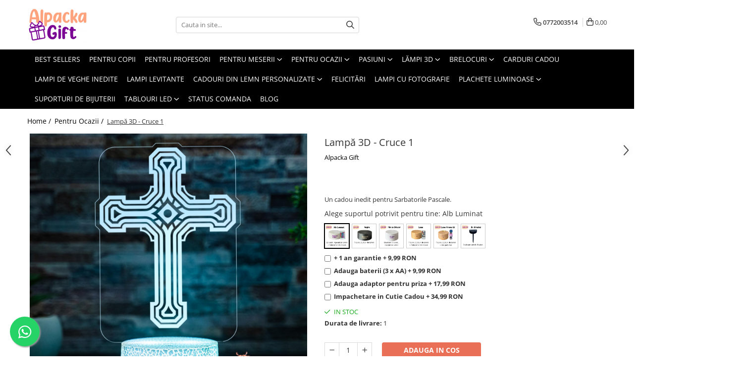

--- FILE ---
content_type: text/html; charset=UTF-8
request_url: https://www.alpackagift.ro/pentru-ocazii/lamp%C4%83-3d-cruce-1.html
body_size: 52351
content:
<!DOCTYPE html>

<html lang="ro-ro">

	<head>
		<meta charset="UTF-8">

		<script src="https://gomagcdn.ro/themes/fashion/js/lazysizes.min.js?v=10131351-4.242" async=""></script>

		<script>
			function g_js(callbk){typeof callbk === 'function' ? window.addEventListener("DOMContentLoaded", callbk, false) : false;}
		</script>

					<link rel="icon" sizes="48x48" href="https://gomagcdn.ro/domains/alpackagift.ro/files/favicon/favicon6766.png">
			<link rel="apple-touch-icon" sizes="180x180" href="https://gomagcdn.ro/domains/alpackagift.ro/files/favicon/favicon6766.png">
		
		<style>
			/*body.loading{overflow:hidden;}
			body.loading #wrapper{opacity: 0;visibility: hidden;}
			body #wrapper{opacity: 1;visibility: visible;transition:all .1s ease-out;}*/

			.main-header .main-menu{min-height:43px;}
			.-g-hide{visibility:hidden;opacity:0;}

					</style>
					<link rel="preconnect" href="https://fonts.googleapis.com" >
					<link rel="preconnect" href="https://fonts.gstatic.com" crossorigin>
		
		<link rel="preconnect" href="https://gomagcdn.ro"><link rel="dns-prefetch" href="https://fonts.googleapis.com" /><link rel="dns-prefetch" href="https://fonts.gstatic.com" /><link rel="dns-prefetch" href="https://connect.facebook.net" /><link rel="dns-prefetch" href="https://www.facebook.com" /><link rel="dns-prefetch" href="https://www.googletagmanager.com" /><link rel="dns-prefetch" href="https://static.hotjar.com" /><link rel="dns-prefetch" href="https://analytics.tiktok.com" /><link rel="dns-prefetch" href="https://embed.tawk.to" />

					<link rel="preload" as="image" href="https://gomagcdn.ro/domains/alpackagift.ro/files/product/large/lampa-cruce-alb-1261-5260.jpg"   >
					<link rel="preload" as="style" href="https://fonts.googleapis.com/css2?family=Montserrat:ital,wght@0,300;0,400;0,600;0,700;1,300;1,400&display=swap" fetchpriority="high" onload="this.onload=null;this.rel='stylesheet'" crossorigin>
		
		<link rel="preload" href="https://gomagcdn.ro/themes/fashion/js/plugins.js?v=10131351-4.242" as="script">

		
					<link rel="preload" href="https://www.alpackagift.ro/theme/default.js?v=41696326010" as="script">
				
		<link rel="preload" href="https://gomagcdn.ro/themes/fashion/js/dev.js?v=10131351-4.242" as="script">

					<noscript>
				<link rel="stylesheet" href="https://fonts.googleapis.com/css2?family=Montserrat:ital,wght@0,300;0,400;0,600;0,700;1,300;1,400&display=swap">
			</noscript>
		
					<link rel="stylesheet" href="https://gomagcdn.ro/themes/fashion/css/main-min.css?v=10131351-4.242-1" data-values='{"blockScripts": "1"}'>
		
					<link rel="stylesheet" href="https://www.alpackagift.ro/theme/default.css?v=41696326010">
		
						<link rel="stylesheet" href="https://gomagcdn.ro/themes/fashion/css/dev-style.css?v=10131351-4.242-1">
		
		
		
		<link rel="alternate" hreflang="x-default" href="https://www.alpackagift.ro/pentru-ocazii/lampă-3d-cruce-1.html">
									<!-- Global site tag (gtag.js) - Google Ads: 392886306 --> <script async src="https://www.googletagmanager.com/gtag/js?id=AW-392886306"></script> <script> window.dataLayer = window.dataLayer || []; function gtag(){dataLayer.push(arguments);} gtag('js', new Date()); gtag('config', 'AW-392886306'); </script>

<!-- Google tag (gtag.js) -->
<script async src="https://www.googletagmanager.com/gtag/js?id=G-68ZY9Y5HDQ"></script>
<script>
  window.dataLayer = window.dataLayer || [];
  function gtag(){dataLayer.push(arguments);}
  gtag('js', new Date());

  gtag('config', 'G-68ZY9Y5HDQ');
</script>					
		<meta name="expires" content="never">
		<meta name="revisit-after" content="1 days">
					<meta name="author" content="Gomag">
				<title>Lampă 3D Cruce 1: Iluminat Simbolic | Alpacka Gift</title>


					<meta name="robots" content="index,follow" />
						
		<meta name="description" content="Exprimă-ți credința și speranța cu Lampa 3D Cruce 1 de la Alpacka Gift. Cu designul său sofisticat și lumina sa caldă, această lampă este un accent decorativ puternic pentru orice spațiu. Adaugă un simbol al credinței în casa ta cu Alpacka Gift!">
		<meta class="viewport" name="viewport" content="width=device-width, initial-scale=1.0, user-scalable=no">
							<meta property="og:description" content="Un cadou inedit pentru Sarbatorile Pascale."/>
							<meta property="og:image" content="https://gomagcdn.ro/domains/alpackagift.ro/files/product/large/lampa-cruce-alb-1261-5260.jpg"/>
															<link rel="canonical" href="https://www.alpackagift.ro/pentru-ocazii/lampă-3d-cruce-1.html" />
			<meta property="og:url" content="https://www.alpackagift.ro/pentru-ocazii/lampă-3d-cruce-1.html"/>
						
		<meta name="distribution" content="Global">
		<meta name="owner" content="www.alpackagift.ro">
		<meta name="publisher" content="www.alpackagift.ro">
		<meta name="rating" content="General">
		<meta name="copyright" content="Copyright www.alpackagift.ro 2026. All rights reserved">
		<link rel="search" href="https://www.alpackagift.ro/opensearch.ro.xml" type="application/opensearchdescription+xml" title="Cautare"/>

		
							<script src="https://gomagcdn.ro/themes/fashion/js/jquery-2.1.4.min.js"></script>
			<script defer src="https://gomagcdn.ro/themes/fashion/js/jquery.autocomplete.js?v=20181023"></script>
			<script src="https://gomagcdn.ro/themes/fashion/js/gomag.config.js?v=10131351-4.242"></script>
			<script src="https://gomagcdn.ro/themes/fashion/js/gomag.js?v=10131351-4.242"></script>
		
													<script>
$.Gomag.bind('User/Data/AffiliateMarketing/HideTrafiLeak', function(event, data){

    //hide tawk.to widget
	Tawk_API = Tawk_API || {};
	Tawk_API.onBeforeLoad = function(){
		Tawk_API.hideWidget();
	};
});
</script><script>
$.Gomag.bind('User/Data/AffiliateMarketing/HideTrafiLeak', function(event, data){

    $('.whatsappfloat').remove();
});
</script><script>
	var items = [];

	items.push(
		{
			id		:'AL-C76AVA',
			name	:'Lampă 3D - Cruce 1',
			brand	:'Alpacka Gift',
			category:'Pentru Ocazii',
			price	:139.9900,
			google_business_vertical: 'retail'
		}
	);

	gtag('event', 'view_item', {
		items: [items],
		currency: "RON",
		value: "139.9900",
		send_to: 'AW-392886306'
	});
		gtag('event', 'page_view', {
		send_to: 'AW-392886306',
		value: 139.9900,
		items: [{
			id: 'AL-C76AVA',
			google_business_vertical: 'retail'
		}]
		});
	</script><script>	
	$(document).ready(function(){
		
		$(document).on('click', $GomagConfig.cartSummaryItemRemoveButton, function() {
			var productId = $(this).attr("data-product");
			var productSku = $(this).attr("data-productsku");
			var productPrice = $(this).attr("data-productprice");
			var productQty = $(this).attr("data-qty");
			
			gtag('event', 'remove_from_cart', {
					send_to	: 'AW-392886306',
					value	: parseFloat(productQty) * parseFloat(productPrice),
					items:[{
						id		: productSku,
						quantity: productQty,
						price	: productPrice		 
				}]
			})
			
		})
	
		$(document).on('click', $GomagConfig.checkoutItemRemoveButton, function() {
			
			var itemKey = $(this).attr('id').replace('__checkoutItemRemove','');
			var productId = $(this).data("product");
			var productSku = $(this).attr("productsku");
			var productPrice = $(this).attr("productprice");
			var productQty = $('#quantityToAdd_'+itemKey).val();
			
			gtag('event', 'remove_from_cart', {
				send_to	: 'AW-392886306',
				value	: parseFloat(productQty) * parseFloat(productPrice),
				items	:[{
					id		: productSku,
					quantity: productQty,
					price	: productPrice
				}]
			})
			
		})
	});		
	
</script>
<!-- Global site tag (gtag.js) - Google Analytics -->
<script async src="https://www.googletagmanager.com/gtag/js?id=G-68ZY9Y5HDQ"></script>
	<script>
 window.dataLayer = window.dataLayer || [];
  function gtag(){dataLayer.push(arguments);}
    var cookieValue = '';
  var name = 'g_c_consent' + "=";
  var decodedCookie = decodeURIComponent(document.cookie);
  var ca = decodedCookie.split(';');
  for(var i = 0; i <ca.length; i++) {
	var c = ca[i];
	while (c.charAt(0) == ' ') {
	  c = c.substring(1);
	}
	if (c.indexOf(name) == 0) {
	  cookieValue = c.substring(name.length, c.length);
	}
  }



if(cookieValue == ''){
	gtag('consent', 'default', {
	  'ad_storage': 'granted',
	  'ad_user_data': 'granted',
	  'ad_personalization': 'granted',
	  'analytics_storage': 'granted',
	  'personalization_storage': 'granted',
	  'functionality_storage': 'granted',
	  'security_storage': 'granted'
	});
	} else if(cookieValue != '-1'){


			gtag('consent', 'default', {
			'ad_storage': 'granted',
			'ad_user_data': 'granted',
			'ad_personalization': 'granted',
			'analytics_storage': 'granted',
			'personalization_storage': 'granted',
			'functionality_storage': 'granted',
			'security_storage': 'granted'
		});
	} else {
	 gtag('consent', 'default', {
		  'ad_storage': 'denied',
		  'ad_user_data': 'denied',
		  'ad_personalization': 'denied',
		  'analytics_storage': 'denied',
			'personalization_storage': 'denied',
			'functionality_storage': 'denied',
			'security_storage': 'denied'
		});

		 }
</script>
<script>

	
  gtag('js', new Date());

 
$.Gomag.bind('Cookie/Policy/Consent/Denied', function(){
	gtag('consent', 'update', {
		  'ad_storage': 'denied',
		  'ad_user_data': 'denied',
		  'ad_personalization': 'denied',
		  'analytics_storage': 'denied',
			'personalization_storage': 'denied',
			'functionality_storage': 'denied',
			'security_storage': 'denied'
		});
		})
$.Gomag.bind('Cookie/Policy/Consent/Granted', function(){
	gtag('consent', 'update', {
		  'ad_storage': 'granted',
		  'ad_user_data': 'granted',
		  'ad_personalization': 'granted',
		  'analytics_storage': 'granted',
			'personalization_storage': 'granted',
			'functionality_storage': 'granted',
			'security_storage': 'granted'
		});
		})
  gtag('config', 'G-68ZY9Y5HDQ', {allow_enhanced_conversions: true });
</script>
<script>
	function gaBuildProductVariant(product)
	{
		let _return = '';
		if(product.version != undefined)
		{
			$.each(product.version, function(i, a){
				_return += (_return == '' ? '' : ', ')+a.value;
			})
		}
		return _return;
	}

</script>
<script>
	$.Gomag.bind('Product/Add/To/Cart/After/Listing', function gaProductAddToCartLV4(event, data) {
		if(data.product !== undefined) {
			var gaProduct = false;
			if(typeof(gaProducts) != 'undefined' && gaProducts[data.product.id] != undefined)
			{
				gaProduct = gaProducts[data.product.id];

			}

			if(gaProduct == false)
			{
				gaProduct = {};
				gaProduct.item_id = data.product.sku;
				gaProduct.currency = data.product.currency ? (String(data.product.currency).toLowerCase() == 'lei' ? 'RON' : data.product.currency) : 'RON';
				gaProduct.item_name =  data.product.name ;
				gaProduct.item_variant= gaBuildProductVariant(data.product);
				gaProduct.item_brand = data.product.brand;
				gaProduct.item_category = data.product.category;

			}

			gaProduct.price = parseFloat(data.product.price).toFixed(2);
			gaProduct.quantity = data.product.productQuantity;
			gtag("event", "add_to_cart", {
				currency: gaProduct.currency,
				value: parseFloat(gaProduct.price) * parseFloat(gaProduct.quantity),
				items: [
					gaProduct
				]
			});

		}
	})
	$.Gomag.bind('Product/Add/To/Cart/After/Details', function gaProductAddToCartDV4(event, data){

		if(data.product !== undefined){

			var gaProduct = false;
			if(
				typeof(gaProducts) != 'undefined'
				&&
				gaProducts[data.product.id] != undefined
			)
			{
				var gaProduct = gaProducts[data.product.id];
			}

			if(gaProduct == false)
			{
				gaProduct = {};
				gaProduct.item_id = data.product.sku;
				gaProduct.currency = data.product.currency ? (String(data.product.currency).toLowerCase() == 'lei' ? 'RON' : data.product.currency) : 'RON';
				gaProduct.item_name =  data.product.name ;
				gaProduct.item_variant= gaBuildProductVariant(data.product);
				gaProduct.item_brand = data.product.brand;
				gaProduct.item_category = data.product.category;

			}

			gaProduct.price = parseFloat(data.product.price).toFixed(2);
			gaProduct.quantity = data.product.productQuantity;


			gtag("event", "add_to_cart", {
			  currency: gaProduct.currency,
			  value: parseFloat(gaProduct.price) * parseFloat(gaProduct.quantity),
			  items: [
				gaProduct
			  ]
			});
        }

	})
	 $.Gomag.bind('Product/Remove/From/Cart', function gaProductRemovedFromCartV4(event, data){
		var envData = $.Gomag.getEnvData();
		var products = envData.products;

		if(data.data.product !== undefined && products[data.data.product] !== undefined){


			var dataProduct = products[data.data.product];


			gaProduct = {};
			gaProduct.item_id = dataProduct.sku;

			gaProduct.item_name =   dataProduct.name ;
			gaProduct.currency = dataProduct.currency ? (String(dataProduct.currency).toLowerCase() == 'lei' ? 'RON' : dataProduct.currency) : 'RON';
			gaProduct.item_category = dataProduct.category;
			gaProduct.item_brand = dataProduct.brand;
			gaProduct.price = parseFloat(dataProduct.price).toFixed(2);
			gaProduct.quantity = data.data.quantity;
			gaProduct.item_variant= gaBuildProductVariant(dataProduct);
			gtag("event", "remove_from_cart", {
			  currency: gaProduct.currency,
			  value: parseFloat(gaProduct.price) * parseFloat(gaProduct.quantity),
			  items: [
				gaProduct
			  ]
			});
        }

	});

	 $.Gomag.bind('Cart/Quantity/Update', function gaCartQuantityUpdateV4(event, data){
		var envData = $.Gomag.getEnvData();
		var products = envData.products;
		if(!data.data.finalQuantity || !data.data.initialQuantity)
		{
			return false;
		}
		var dataProduct = products[data.data.product];
		if(dataProduct == undefined)
		{
			return false;
		}

		gaProduct = {};
		gaProduct.item_id = dataProduct.sku;
		gaProduct.currency = dataProduct.currency ? (String(dataProduct.currency).toLowerCase() == 'lei' ? 'RON' : dataProduct.currency) : 'RON';
		gaProduct.item_name =  dataProduct.name ;

		gaProduct.item_category = dataProduct.category;
		gaProduct.item_brand = dataProduct.brand;
		gaProduct.price = parseFloat(dataProduct.price).toFixed(2);
		gaProduct.item_variant= gaBuildProductVariant(dataProduct);
		if(parseFloat(data.data.initialQuantity) < parseFloat(data.data.finalQuantity))
		{
			var quantity = parseFloat(data.data.finalQuantity) - parseFloat(data.data.initialQuantity);
			gaProduct.quantity = quantity;

			gtag("event", "add_to_cart", {
			  currency: gaProduct.currency,
			  value: parseFloat(gaProduct.price) * parseFloat(gaProduct.quantity),
			  items: [
				gaProduct
			  ]
			});
		}
		else if(parseFloat(data.data.initialQuantity) > parseFloat(data.data.finalQuantity))
		{
			var quantity = parseFloat(data.data.initialQuantity) - parseFloat(data.data.finalQuantity);
			gaProduct.quantity = quantity;
			gtag("event", "remove_from_cart", {
			  currency: gaProduct.currency,
			  value: parseFloat(gaProduct.price) * parseFloat(gaProduct.quantity),
			  items: [
				gaProduct
			  ]
			});
		}

	});

</script>
<script>
!function (w, d, t) {
  w.TiktokAnalyticsObject=t;var ttq=w[t]=w[t]||[];ttq.methods=["page","track","identify","instances","debug","on","off","once","ready","alias","group","enableCookie","disableCookie"],ttq.setAndDefer=function(t,e){t[e]=function(){t.push([e].concat(Array.prototype.slice.call(arguments,0)))}};for(var i=0;i<ttq.methods.length;i++)ttq.setAndDefer(ttq,ttq.methods[i]);ttq.instance=function(t){for(var e=ttq._i[t]||[],n=0;n<ttq.methods.length;n++)ttq.setAndDefer(e,ttq.methods[n]);return e},ttq.load=function(e,n){var i="https://analytics.tiktok.com/i18n/pixel/events.js";ttq._i=ttq._i||{},ttq._i[e]=[],ttq._i[e]._u=i,ttq._t=ttq._t||{},ttq._t[e]=+new Date,ttq._o=ttq._o||{},ttq._o[e]=n||{};var o=document.createElement("script");o.type="text/javascript",o.async=!0,o.src=i+"?sdkid="+e+"&lib="+t;var a=document.getElementsByTagName("script")[0];a.parentNode.insertBefore(o,a)};

  ttq.load('C93E2GJC77U5U5HVN9MG');
  ttq.page();
}(window, document, 'ttq');
</script><script>
        (function(d, s, i) {
            var f = d.getElementsByTagName(s)[0], j = d.createElement(s);
            j.async = true;
            j.src = "https://t.themarketer.com/t/j/" + i;
            f.parentNode.insertBefore(j, f);
        })(document, "script", "VDKR3LCW");
    </script><!-- Google Tag Manager -->
    <script>(function(w,d,s,l,i){w[l]=w[l]||[];w[l].push({'gtm.start':
    new Date().getTime(),event:'gtm.js'});var f=d.getElementsByTagName(s)[0],
    j=d.createElement(s),dl=l!='dataLayer'?'&l='+l:'';j.async=true;j.src=
    'https://www.googletagmanager.com/gtm.js?id='+i+dl;f.parentNode.insertBefore(j,f);
    })(window,document,'script','dataLayer','GTM-MSLHTW92');</script>
    <!-- End Google Tag Manager --><script>
window.dataLayer = window.dataLayer || [];
window.gtag = window.gtag || function(){dataLayer.push(arguments);}
</script><script>
function gmsc(name, value)
{
	if(value != undefined && value)
	{
		var expires = new Date();
		expires.setTime(expires.getTime() + parseInt(3600*24*1000*90));
		document.cookie = encodeURIComponent(name) + "=" + encodeURIComponent(value) + '; expires='+ expires.toUTCString() + "; path=/";
	}
}
let gmqs = window.location.search;
let gmup = new URLSearchParams(gmqs);
gmsc('g_sc', gmup.get('shop_campaign'));
gmsc('shop_utm_campaign', gmup.get('utm_campaign'));
gmsc('shop_utm_medium', gmup.get('utm_medium'));
gmsc('shop_utm_source', gmup.get('utm_source'));
</script><!-- Facebook Pixel Code -->
				<script>
				!function(f,b,e,v,n,t,s){if(f.fbq)return;n=f.fbq=function(){n.callMethod?
				n.callMethod.apply(n,arguments):n.queue.push(arguments)};if(!f._fbq)f._fbq=n;
				n.push=n;n.loaded=!0;n.version="2.0";n.queue=[];t=b.createElement(e);t.async=!0;
				t.src=v;s=b.getElementsByTagName(e)[0];s.parentNode.insertBefore(t,s)}(window,
				document,"script","//connect.facebook.net/en_US/fbevents.js");

				fbq("init", "1386497285064839");
				fbq("track", "PageView");</script>
				<!-- End Facebook Pixel Code -->
				<script>
				$.Gomag.bind('User/Ajax/Data/Loaded', function(event, data){
					if(data != undefined && data.data != undefined)
					{
						var eventData = data.data;
						if(eventData.facebookUserData != undefined)
						{
							$('body').append(eventData.facebookUserData);
						}
					}
				})
				</script>
				<meta name="facebook-domain-verification" content="0m5cbge4u4x0u15ltx0iwi2ok9t047" /><script>
	$.Gomag.bind('Product/Add/To/Cart/After/Listing', function(event, data){
		if(data.product !== undefined){
			gtag('event', 'add_to_cart', {
				send_to	: 'AW-392886306',
				value	: parseFloat(data.product.productQuantity) * parseFloat(data.product.price),
				items	:[{
					id		: data.product.sku,
					name	: data.product.name,
					brand	: data.product.brand,
					category: data.product.category,
					quantity: data.product.productQuantity,
					price	: data.product.price
				 
			}]
		   })
        }
	})
	$.Gomag.bind('Product/Add/To/Cart/After/Details', function(event, data){
		
		if(data.product !== undefined){
			gtag('event', 'add_to_cart', {
				send_to: 'AW-392886306',
				value: parseFloat(data.product.productQuantity) * parseFloat(data.product.price),
				items: [{
					id: data.product.sku,
					name		: data.product.name,
					brand		: data.product.brand,
					category	: data.product.category,
					quantity	: data.product.productQuantity,
					price		: data.product.price
				}]	
			})
		}
	})
   
</script><!-- Hotjar Tracking Code for https://www.alpackagift.ro/ -->
<script>
    (function(h,o,t,j,a,r){
        h.hj=h.hj||function(){(h.hj.q=h.hj.q||[]).push(arguments)};
        h._hjSettings={hjid:2898616,hjsv:6};
        a=o.getElementsByTagName('head')[0];
        r=o.createElement('script');r.async=1;
        r.src=t+h._hjSettings.hjid+j+h._hjSettings.hjsv;
        a.appendChild(r);
    })(window,document,'https://static.hotjar.com/c/hotjar-','.js?sv=');
</script> <meta name="google-site-verification" content="197oS24yZCQFHoEmG79mirhW4mzjLJD-2BY1zteaPHM" /> <meta name="p:domain_verify" content="2b8b50d23e5c713fbd47524f4f727005"/>					
		
	</head>

	<body class="" style="">

		<script >
			function _addCss(url, attribute, value, loaded){
				var _s = document.createElement('link');
				_s.rel = 'stylesheet';
				_s.href = url;
				_s.type = 'text/css';
				if(attribute)
				{
					_s.setAttribute(attribute, value)
				}
				if(loaded){
					_s.onload = function(){
						var dom = document.getElementsByTagName('body')[0];
						//dom.classList.remove('loading');
					}
				}
				var _st = document.getElementsByTagName('link')[0];
				_st.parentNode.insertBefore(_s, _st);
			}
			//_addCss('https://fonts.googleapis.com/css2?family=Open+Sans:ital,wght@0,300;0,400;0,600;0,700;1,300;1,400&display=swap');
			_addCss('https://gomagcdn.ro/themes/_fonts/Open-Sans.css');

		</script>
		<script>
				/*setTimeout(
				  function()
				  {
				   document.getElementsByTagName('body')[0].classList.remove('loading');
				  }, 1000);*/
		</script>
							
		
		<div id="wrapper">
			<!-- BLOCK:c53c6a5508346488487be827a74a3d6f start -->
<div id="_cartSummary" class="hide"></div>

<script >
	$(document).ready(function() {

		$(document).on('keypress', '.-g-input-loader', function(){
			$(this).addClass('-g-input-loading');
		})

		$.Gomag.bind('Product/Add/To/Cart/After', function(eventResponse, properties)
		{
									var data = JSON.parse(properties.data);
			$('.q-cart').html(data.quantity);
			if(parseFloat(data.quantity) > 0)
			{
				$('.q-cart').removeClass('hide');
			}
			else
			{
				$('.q-cart').addClass('hide');
			}
			$('.cartPrice').html(data.subtotal + ' ' + data.currency);
			$('.cartProductCount').html(data.quantity);


		})
		$('#_cartSummary').on('updateCart', function(event, cart) {
			var t = $(this);

			$.get('https://www.alpackagift.ro/cart-update', {
				cart: cart
			}, function(data) {

				$('.q-cart').html(data.quantity);
				if(parseFloat(data.quantity) > 0)
				{
					$('.q-cart').removeClass('hide');
				}
				else
				{
					$('.q-cart').addClass('hide');
				}
				$('.cartPrice').html(data.subtotal + ' ' + data.currency);
				$('.cartProductCount').html(data.quantity);
			}, 'json');
			window.ga = window.ga || function() {
				(ga.q = ga.q || []).push(arguments)
			};
			ga('send', 'event', 'Buton', 'Click', 'Adauga_Cos');
		});

		if(window.gtag_report_conversion) {
			$(document).on("click", 'li.phone-m', function() {
				var phoneNo = $('li.phone-m').children( "a").attr('href');
				gtag_report_conversion(phoneNo);
			});

		}

	});
</script>



<header class="main-header container-bg clearfix" data-block="headerBlock">
	<div class="discount-tape container-h full -g-hide" id="_gomagHellobar"></div>

		
	<div class="top-head-bg container-h full">

		<div class="top-head container-h">
			<div class="row">
				<div class="col-md-3 col-sm-3 col-xs-5 logo-h">
					
	<a href="https://www.alpackagift.ro" id="logo" data-pageId="2">
		<img src="https://gomagcdn.ro/domains/alpackagift.ro/files/company/alpackagift-logo-secondary-vertical-7654667077.png" fetchpriority="high" class="img-responsive" alt="Alpackagift" title="Alpackagift" width="200" height="50" style="width:auto;">
	</a>
				</div>
				<div class="col-md-4 col-sm-4 col-xs-7 main search-form-box">
					
<form name="search-form" class="search-form" action="https://www.alpackagift.ro/produse" id="_searchFormMainHeader">

	<input id="_autocompleteSearchMainHeader" name="c" class="input-placeholder -g-input-loader" type="text" placeholder="Cauta in site..." aria-label="Search"  value="">
	<button id="_doSearch" class="search-button" aria-hidden="true">
		<i class="fa fa-search" aria-hidden="true"></i>
	</button>

				<script >
			$(document).ready(function() {

				$('#_autocompleteSearchMainHeader').autocomplete({
					serviceUrl: 'https://www.alpackagift.ro/autocomplete',
					minChars: 2,
					deferRequestBy: 700,
					appendTo: '#_searchFormMainHeader',
					width: parseInt($('#_doSearch').offset().left) - parseInt($('#_autocompleteSearchMainHeader').offset().left),
					formatResult: function(suggestion, currentValue) {
						return suggestion.value;
					},
					onSelect: function(suggestion) {
						$(this).val(suggestion.data);
					},
					onSearchComplete: function(suggestion) {
						$(this).removeClass('-g-input-loading');
					}
				});
				$(document).on('click', '#_doSearch', function(e){
					e.preventDefault();
					if($('#_autocompleteSearchMainHeader').val() != '')
					{
						$('#_searchFormMainHeader').submit();
					}
				})
			});
		</script>
	

</form>
				</div>
				<div class="col-md-5 col-sm-5 acount-section">
					
<ul>
	<li class="search-m hide">
		<a href="#" class="-g-no-url" aria-label="Cauta in site..." data-pageId="">
			<i class="fa fa-search search-open" aria-hidden="true"></i>
			<i style="display:none" class="fa fa-times search-close" aria-hidden="true"></i>
		</a>
	</li>
	<li class="-g-user-icon -g-user-icon-empty">
			
	</li>
	
				<li class="contact-header">
			<a href="tel:0772003514" aria-label="Contacteaza-ne" data-pageId="3">
				<i class="fa fa-phone" aria-hidden="true"></i>
								<span>0772003514</span>
			</a>
		</li>
			<li class="wishlist-header hide">
		<a href="https://www.alpackagift.ro/wishlist" aria-label="Wishlist" data-pageId="28">
			<span class="-g-wishlist-product-count -g-hide"></span>
			<i class="fa fa-heart-o" aria-hidden="true"></i>
			<span class="">Favorite</span>
		</a>
	</li>
	<li class="cart-header-btn cart">
		<a class="cart-drop _showCartHeader" href="https://www.alpackagift.ro/cos-de-cumparaturi" aria-label="Cos de cumparaturi">
			<span class="q-cart hide">0</span>
			<i class="fa fa-shopping-bag" aria-hidden="true"></i>
			<span class="count cartPrice">0,00
				
			</span>
		</a>
					<div class="cart-dd  _cartShow cart-closed"></div>
			</li>

	</ul>

	<script>
		$(document).ready(function() {
			//Cart
							$('.cart').mouseenter(function() {
					$.Gomag.showCartSummary('div._cartShow');
				}).mouseleave(function() {
					$.Gomag.hideCartSummary('div._cartShow');
					$('div._cartShow').removeClass('cart-open');
				});
						$(document).on('click', '.dropdown-toggle', function() {
				window.location = $(this).attr('href');
			})
		})
	</script>

				</div>
			</div>
		</div>
	</div>


<div id="navigation">
	<nav id="main-menu" class="main-menu container-h full clearfix">
		<a href="#" class="menu-trg -g-no-url" title="Produse">
			<span>&nbsp;</span>
		</a>
		
<div class="container-h nav-menu-hh clearfix">

	<!-- BASE MENU -->
	<ul class="
			nav-menu base-menu container-h
			
			
		">

		

			
		<li class="menu-drop __GomagMM ">
								<a
						href="https://www.alpackagift.ro/best-sellers"
						class="    "
						rel="  "
						
						title="Best Sellers"
						data-Gomag=''
						data-block-name="mainMenuD0"  data-block="mainMenuD" data-pageId= "80">
												<span class="list">Best Sellers</span>
					</a>
				
		</li>
		
		<li class="menu-drop __GomagMM ">
								<a
						href="https://www.alpackagift.ro/pentru-copii"
						class="    "
						rel="  "
						
						title="Pentru copii"
						data-Gomag=''
						data-block-name="mainMenuD0"  data-block="mainMenuD" data-pageId= "80">
												<span class="list">Pentru copii</span>
					</a>
				
		</li>
		
		<li class="menu-drop __GomagMM ">
								<a
						href="https://www.alpackagift.ro/pentru-profesori-elevi"
						class="    "
						rel="  "
						
						title="Pentru Profesori"
						data-Gomag=''
						data-block-name="mainMenuD0"  data-block="mainMenuD" data-pageId= "80">
												<span class="list">Pentru Profesori</span>
					</a>
				
		</li>
		
		<li class="menu-drop __GomagMM ">
							<a
					href="https://www.alpackagift.ro/pentru-meserii"
					class="  "
					rel="  "
					
					title="Pentru Meserii"
					data-Gomag=''
					data-block-name="mainMenuD0"
					data-pageId= "80"
					data-block="mainMenuD">
											<span class="list">Pentru Meserii</span>
						<i class="fa fa-angle-down"></i>
				</a>

									<div class="menu-dd">
										<ul class="drop-list clearfix w100">
																																						<li class="fl">
										<div class="col">
											<p class="title">
												<a
												href="https://www.alpackagift.ro/camioane-tiruri"
												class="title    "
												rel="  "
												
												title="Camioane/Tiruri"
												data-Gomag=''
												data-block-name="mainMenuD1"
												data-block="mainMenuD"
												data-pageId= "80"
												>
																										Camioane/Tiruri
												</a>
											</p>
																						
										</div>
									</li>
																																<li class="fl">
										<div class="col">
											<p class="title">
												<a
												href="https://www.alpackagift.ro/pentru-doctori"
												class="title    "
												rel="  "
												
												title="Doctori/Personal Medical"
												data-Gomag=''
												data-block-name="mainMenuD1"
												data-block="mainMenuD"
												data-pageId= "80"
												>
																										Doctori/Personal Medical
												</a>
											</p>
																						
										</div>
									</li>
																																<li class="fl">
										<div class="col">
											<p class="title">
												<a
												href="https://www.alpackagift.ro/muzica"
												class="title    "
												rel="  "
												
												title="Muzicanti"
												data-Gomag=''
												data-block-name="mainMenuD1"
												data-block="mainMenuD"
												data-pageId= "80"
												>
																										Muzicanti
												</a>
											</p>
																						
										</div>
									</li>
																																<li class="fl">
										<div class="col">
											<p class="title">
												<a
												href="https://www.alpackagift.ro/pentru-salon-de-infrumusetare"
												class="title    "
												rel="  "
												
												title="Pentru Salon de Infrumusetare"
												data-Gomag=''
												data-block-name="mainMenuD1"
												data-block="mainMenuD"
												data-pageId= "80"
												>
																										Pentru Salon de Infrumusetare
												</a>
											</p>
																						
										</div>
									</li>
																																<li class="fl">
										<div class="col">
											<p class="title">
												<a
												href="https://www.alpackagift.ro/sporturi"
												class="title    "
												rel="  "
												
												title="Sportivi"
												data-Gomag=''
												data-block-name="mainMenuD1"
												data-block="mainMenuD"
												data-pageId= "80"
												>
																										Sportivi
												</a>
											</p>
																						
										</div>
									</li>
																													</ul>
																	</div>
									
		</li>
		
		<li class="menu-drop __GomagMM ">
							<a
					href="https://www.alpackagift.ro/pentru-ocazii"
					class="  "
					rel="  "
					
					title="Pentru Ocazii"
					data-Gomag=''
					data-block-name="mainMenuD0"
					data-pageId= "80"
					data-block="mainMenuD">
											<span class="list">Pentru Ocazii</span>
						<i class="fa fa-angle-down"></i>
				</a>

									<div class="menu-dd">
										<ul class="drop-list clearfix w100">
																																						<li class="fl">
										<div class="col">
											<p class="title">
												<a
												href="https://www.alpackagift.ro/cadouri-sfânta-maria"
												class="title    "
												rel="  "
												
												title="Cadouri Sfânta Maria"
												data-Gomag=''
												data-block-name="mainMenuD1"
												data-block="mainMenuD"
												data-pageId= "80"
												>
																										Cadouri Sfânta Maria
												</a>
											</p>
																						
										</div>
									</li>
																																<li class="fl">
										<div class="col">
											<p class="title">
												<a
												href="https://www.alpackagift.ro/craciun"
												class="title    "
												rel="  "
												
												title="Craciun"
												data-Gomag=''
												data-block-name="mainMenuD1"
												data-block="mainMenuD"
												data-pageId= "80"
												>
																										Craciun
												</a>
											</p>
																						
										</div>
									</li>
																																<li class="fl">
										<div class="col">
											<p class="title">
												<a
												href="https://www.alpackagift.ro/cadouri-de-8-martie"
												class="title    "
												rel="  "
												
												title="8 Martie"
												data-Gomag=''
												data-block-name="mainMenuD1"
												data-block="mainMenuD"
												data-pageId= "80"
												>
																										8 Martie
												</a>
											</p>
																						
										</div>
									</li>
																																<li class="fl">
										<div class="col">
											<p class="title">
												<a
												href="https://www.alpackagift.ro/cadouri-de-paște"
												class="title    "
												rel="  "
												
												title="Cadouri de Paște"
												data-Gomag=''
												data-block-name="mainMenuD1"
												data-block="mainMenuD"
												data-pageId= "80"
												>
																										Cadouri de Paște
												</a>
											</p>
																						
										</div>
									</li>
																																<li class="fl">
										<div class="col">
											<p class="title">
												<a
												href="https://www.alpackagift.ro/halloween"
												class="title    "
												rel="  "
												
												title="Halloween"
												data-Gomag=''
												data-block-name="mainMenuD1"
												data-block="mainMenuD"
												data-pageId= "80"
												>
																										Halloween
												</a>
											</p>
																						
										</div>
									</li>
																																<li class="fl">
										<div class="col">
											<p class="title">
												<a
												href="https://www.alpackagift.ro/nunta"
												class="title    "
												rel="  "
												
												title="Nunta"
												data-Gomag=''
												data-block-name="mainMenuD1"
												data-block="mainMenuD"
												data-pageId= "80"
												>
																										Nunta
												</a>
											</p>
																						
										</div>
									</li>
																																<li class="fl">
										<div class="col">
											<p class="title">
												<a
												href="https://www.alpackagift.ro/indragostiti"
												class="title    "
												rel="  "
												
												title="Pentru Indragostiti"
												data-Gomag=''
												data-block-name="mainMenuD1"
												data-block="mainMenuD"
												data-pageId= "80"
												>
																										Pentru Indragostiti
												</a>
											</p>
																						
										</div>
									</li>
																																<li class="fl">
										<div class="col">
											<p class="title">
												<a
												href="https://www.alpackagift.ro/botez"
												class="title    "
												rel="  "
												
												title="Botez"
												data-Gomag=''
												data-block-name="mainMenuD1"
												data-block="mainMenuD"
												data-pageId= "80"
												>
																										Botez
												</a>
											</p>
																						
										</div>
									</li>
																													</ul>
																	</div>
									
		</li>
		
		<li class="menu-drop __GomagMM ">
							<a
					href="https://www.alpackagift.ro/pasiuni"
					class="  "
					rel="  "
					
					title="Pasiuni"
					data-Gomag=''
					data-block-name="mainMenuD0"
					data-pageId= "80"
					data-block="mainMenuD">
											<span class="list">Pasiuni</span>
						<i class="fa fa-angle-down"></i>
				</a>

									<div class="menu-dd">
										<ul class="drop-list clearfix w100">
																																						<li class="fl">
										<div class="col">
											<p class="title">
												<a
												href="https://www.alpackagift.ro/rapid-bucuresti-61"
												class="title    "
												rel="  "
												
												title="Rapid Bucuresti"
												data-Gomag=''
												data-block-name="mainMenuD1"
												data-block="mainMenuD"
												data-pageId= "80"
												>
																										Rapid Bucuresti
												</a>
											</p>
																						
										</div>
									</li>
																																<li class="fl">
										<div class="col">
											<p class="title">
												<a
												href="https://www.alpackagift.ro/anime"
												class="title    "
												rel="  "
												
												title="Anime"
												data-Gomag=''
												data-block-name="mainMenuD1"
												data-block="mainMenuD"
												data-pageId= "80"
												>
																										Anime
												</a>
											</p>
																						
										</div>
									</li>
																																<li class="fl">
										<div class="col">
											<p class="title">
												<a
												href="https://www.alpackagift.ro/fotbal"
												class="title    "
												rel="  "
												
												title="Fotbal"
												data-Gomag=''
												data-block-name="mainMenuD1"
												data-block="mainMenuD"
												data-pageId= "80"
												>
																										Fotbal
												</a>
											</p>
																						
										</div>
									</li>
																																<li class="fl">
										<div class="col">
											<p class="title">
												<a
												href="https://www.alpackagift.ro/horoscop"
												class="title    "
												rel="  "
												
												title="Horoscop"
												data-Gomag=''
												data-block-name="mainMenuD1"
												data-block="mainMenuD"
												data-pageId= "80"
												>
																										Horoscop
												</a>
											</p>
																						
										</div>
									</li>
																																<li class="fl">
										<div class="col">
											<p class="title">
												<a
												href="https://www.alpackagift.ro/mașini"
												class="title    "
												rel="  "
												
												title="Mașini"
												data-Gomag=''
												data-block-name="mainMenuD1"
												data-block="mainMenuD"
												data-pageId= "80"
												>
																										Mașini
												</a>
											</p>
																						
										</div>
									</li>
																																<li class="fl">
										<div class="col">
											<p class="title">
												<a
												href="https://www.alpackagift.ro/motociclete"
												class="title    "
												rel="  "
												
												title="Motociclete"
												data-Gomag=''
												data-block-name="mainMenuD1"
												data-block="mainMenuD"
												data-pageId= "80"
												>
																										Motociclete
												</a>
											</p>
																						
										</div>
									</li>
																																<li class="fl">
										<div class="col">
											<p class="title">
												<a
												href="https://www.alpackagift.ro/personaje-si-supereroi"
												class="title    "
												rel="  "
												
												title="Personaje si Supereroi"
												data-Gomag=''
												data-block-name="mainMenuD1"
												data-block="mainMenuD"
												data-pageId= "80"
												>
																										Personaje si Supereroi
												</a>
											</p>
																						
										</div>
									</li>
																																<li class="fl">
										<div class="col">
											<p class="title">
												<a
												href="https://www.alpackagift.ro/rase-de-caini"
												class="title    "
												rel="  "
												
												title="Rase de Caini"
												data-Gomag=''
												data-block-name="mainMenuD1"
												data-block="mainMenuD"
												data-pageId= "80"
												>
																										Rase de Caini
												</a>
											</p>
																						
										</div>
									</li>
																																<li class="fl">
										<div class="col">
											<p class="title">
												<a
												href="https://www.alpackagift.ro/rase-de-pisici"
												class="title    "
												rel="  "
												
												title="Rase De Pisici"
												data-Gomag=''
												data-block-name="mainMenuD1"
												data-block="mainMenuD"
												data-pageId= "80"
												>
																										Rase De Pisici
												</a>
											</p>
																						
										</div>
									</li>
																													</ul>
																	</div>
									
		</li>
		
		<li class="menu-drop __GomagMM ">
							<a
					href="https://www.alpackagift.ro/produse-1"
					class="  "
					rel="  "
					
					title="Lămpi 3D"
					data-Gomag=''
					data-block-name="mainMenuD0"
					data-pageId= "80"
					data-block="mainMenuD">
											<span class="list">Lămpi 3D</span>
						<i class="fa fa-angle-down"></i>
				</a>

									<div class="menu-dd">
										<ul class="drop-list clearfix w100">
																																						<li class="fl">
										<div class="col">
											<p class="title">
												<a
												href="https://www.alpackagift.ro/lampi-3d-animale"
												class="title    "
												rel="  "
												
												title="Lampi 3D Animale"
												data-Gomag=''
												data-block-name="mainMenuD1"
												data-block="mainMenuD"
												data-pageId= "80"
												>
																										Lampi 3D Animale
												</a>
											</p>
																						
										</div>
									</li>
																																<li class="fl">
										<div class="col">
											<p class="title">
												<a
												href="https://www.alpackagift.ro/lampa-3d"
												class="title    "
												rel="  "
												
												title="Lampi 3D LOVE"
												data-Gomag=''
												data-block-name="mainMenuD1"
												data-block="mainMenuD"
												data-pageId= "80"
												>
																										Lampi 3D LOVE
												</a>
											</p>
																						
										</div>
									</li>
																																<li class="fl">
										<div class="col">
											<p class="title">
												<a
												href="https://www.alpackagift.ro/lampi-3d-auto"
												class="title    "
												rel="  "
												
												title="Lampi 3D Auto"
												data-Gomag=''
												data-block-name="mainMenuD1"
												data-block="mainMenuD"
												data-pageId= "80"
												>
																										Lampi 3D Auto
												</a>
											</p>
																						
										</div>
									</li>
																																<li class="fl">
										<div class="col">
											<p class="title">
												<a
												href="https://www.alpackagift.ro/lampi-3d-de-gradina"
												class="title    "
												rel="  "
												
												title="Lampi 3D de Gradina"
												data-Gomag=''
												data-block-name="mainMenuD1"
												data-block="mainMenuD"
												data-pageId= "80"
												>
																										Lampi 3D de Gradina
												</a>
											</p>
																						
										</div>
									</li>
																																<li class="fl">
										<div class="col">
											<p class="title">
												<a
												href="https://www.alpackagift.ro/lampi-3d-diverse"
												class="title    "
												rel="  "
												
												title="Lampi 3D Diverse"
												data-Gomag=''
												data-block-name="mainMenuD1"
												data-block="mainMenuD"
												data-pageId= "80"
												>
																										Lampi 3D Diverse
												</a>
											</p>
																						
										</div>
									</li>
																													</ul>
																	</div>
									
		</li>
		
		<li class="menu-drop __GomagMM ">
							<a
					href="https://www.alpackagift.ro/brelocuri"
					class="  "
					rel="  "
					
					title="Brelocuri"
					data-Gomag=''
					data-block-name="mainMenuD0"
					data-pageId= "80"
					data-block="mainMenuD">
											<span class="list">Brelocuri</span>
						<i class="fa fa-angle-down"></i>
				</a>

									<div class="menu-dd">
										<ul class="drop-list clearfix w100">
																																						<li class="fl">
										<div class="col">
											<p class="title">
												<a
												href="https://www.alpackagift.ro/brelocuri-72"
												class="title    "
												rel="  "
												
												title="Brelocuri"
												data-Gomag=''
												data-block-name="mainMenuD1"
												data-block="mainMenuD"
												data-pageId= "80"
												>
																										Brelocuri
												</a>
											</p>
																						
										</div>
									</li>
																																<li class="fl">
										<div class="col">
											<p class="title">
												<a
												href="https://www.alpackagift.ro/brelocuri-led"
												class="title    "
												rel="  "
												
												title="Brelocuri LED"
												data-Gomag=''
												data-block-name="mainMenuD1"
												data-block="mainMenuD"
												data-pageId= "80"
												>
																										Brelocuri LED
												</a>
											</p>
																						
										</div>
									</li>
																													</ul>
																	</div>
									
		</li>
		
		<li class="menu-drop __GomagMM ">
								<a
						href="https://www.alpackagift.ro/carduri-cadou"
						class="    "
						rel="  "
						
						title="Carduri Cadou"
						data-Gomag=''
						data-block-name="mainMenuD0"  data-block="mainMenuD" data-pageId= "80">
												<span class="list">Carduri Cadou</span>
					</a>
				
		</li>
		
		<li class="menu-drop __GomagMM ">
								<a
						href="https://www.alpackagift.ro/lampi-de-veghe-inedite"
						class="    "
						rel="  "
						
						title="Lampi de Veghe Inedite"
						data-Gomag=''
						data-block-name="mainMenuD0"  data-block="mainMenuD" data-pageId= "80">
												<span class="list">Lampi de Veghe Inedite</span>
					</a>
				
		</li>
		
		<li class="menu-drop __GomagMM ">
								<a
						href="https://www.alpackagift.ro/lampi-levitante"
						class="    "
						rel="  "
						
						title="Lampi Levitante"
						data-Gomag=''
						data-block-name="mainMenuD0"  data-block="mainMenuD" data-pageId= "80">
												<span class="list">Lampi Levitante</span>
					</a>
				
		</li>
		
		<li class="menu-drop __GomagMM ">
							<a
					href="https://www.alpackagift.ro/stilouri-de-lemn"
					class="  "
					rel="  "
					
					title="Cadouri din Lemn Personalizate"
					data-Gomag=''
					data-block-name="mainMenuD0"
					data-pageId= "80"
					data-block="mainMenuD">
											<span class="list">Cadouri din Lemn Personalizate</span>
						<i class="fa fa-angle-down"></i>
				</a>

									<div class="menu-dd">
										<ul class="drop-list clearfix w100">
																																						<li class="fl">
										<div class="col">
											<p class="title">
												<a
												href="https://www.alpackagift.ro/stilouri-si-pix-uri-personalizate"
												class="title    "
												rel="  "
												
												title="Stilouri si Pix-uri Personalizate"
												data-Gomag=''
												data-block-name="mainMenuD1"
												data-block="mainMenuD"
												data-pageId= "80"
												>
																										Stilouri si Pix-uri Personalizate
												</a>
											</p>
																						
										</div>
									</li>
																																<li class="fl">
										<div class="col">
											<p class="title">
												<a
												href="https://www.alpackagift.ro/incarcatoare-wireless"
												class="title    "
												rel="  "
												
												title="Incarcatoare Wireless"
												data-Gomag=''
												data-block-name="mainMenuD1"
												data-block="mainMenuD"
												data-pageId= "80"
												>
																										Incarcatoare Wireless
												</a>
											</p>
																						
										</div>
									</li>
																																<li class="fl">
										<div class="col">
											<p class="title">
												<a
												href="https://www.alpackagift.ro/agende-de-lemn"
												class="title    "
												rel="  "
												
												title="Agende de Lemn"
												data-Gomag=''
												data-block-name="mainMenuD1"
												data-block="mainMenuD"
												data-pageId= "80"
												>
																										Agende de Lemn
												</a>
											</p>
																						
										</div>
									</li>
																													</ul>
																	</div>
									
		</li>
		
		<li class="menu-drop __GomagMM ">
								<a
						href="https://www.alpackagift.ro/felicitări"
						class="    "
						rel="  "
						
						title="Felicitări"
						data-Gomag=''
						data-block-name="mainMenuD0"  data-block="mainMenuD" data-pageId= "80">
												<span class="list">Felicitări</span>
					</a>
				
		</li>
		
		<li class="menu-drop __GomagMM ">
								<a
						href="https://www.alpackagift.ro/lampi-cu-fotografie"
						class="    "
						rel="  "
						
						title="Lampi cu Fotografie"
						data-Gomag=''
						data-block-name="mainMenuD0"  data-block="mainMenuD" data-pageId= "80">
												<span class="list">Lampi cu Fotografie</span>
					</a>
				
		</li>
		
		<li class="menu-drop __GomagMM ">
							<a
					href="https://www.alpackagift.ro/plachete-luminoase"
					class="  "
					rel="  "
					
					title="Plachete Luminoase"
					data-Gomag=''
					data-block-name="mainMenuD0"
					data-pageId= "80"
					data-block="mainMenuD">
											<span class="list">Plachete Luminoase</span>
						<i class="fa fa-angle-down"></i>
				</a>

									<div class="menu-dd">
										<ul class="drop-list clearfix w100">
																																						<li class="fl">
										<div class="col">
											<p class="title">
												<a
												href="https://www.alpackagift.ro/cu-camioane-tiruri"
												class="title    "
												rel="  "
												
												title="Cu Camioane/Tiruri"
												data-Gomag=''
												data-block-name="mainMenuD1"
												data-block="mainMenuD"
												data-pageId= "80"
												>
																										Cu Camioane/Tiruri
												</a>
											</p>
																						
										</div>
									</li>
																																<li class="fl">
										<div class="col">
											<p class="title">
												<a
												href="https://www.alpackagift.ro/cu-cluburi-de-fotbal"
												class="title    "
												rel="  "
												
												title="Cu Cluburi de Fotbal"
												data-Gomag=''
												data-block-name="mainMenuD1"
												data-block="mainMenuD"
												data-pageId= "80"
												>
																										Cu Cluburi de Fotbal
												</a>
											</p>
																						
										</div>
									</li>
																																<li class="fl">
										<div class="col">
											<p class="title">
												<a
												href="https://www.alpackagift.ro/cu-marci-auto"
												class="title    "
												rel="  "
												
												title="Cu Marci Auto"
												data-Gomag=''
												data-block-name="mainMenuD1"
												data-block="mainMenuD"
												data-pageId= "80"
												>
																										Cu Marci Auto
												</a>
											</p>
																						
										</div>
									</li>
																																<li class="fl">
										<div class="col">
											<p class="title">
												<a
												href="https://www.alpackagift.ro/cu-siluete"
												class="title    "
												rel="  "
												
												title="Cu Siluete"
												data-Gomag=''
												data-block-name="mainMenuD1"
												data-block="mainMenuD"
												data-pageId= "80"
												>
																										Cu Siluete
												</a>
											</p>
																						
										</div>
									</li>
																													</ul>
																	</div>
									
		</li>
		
		<li class="menu-drop __GomagMM ">
								<a
						href="https://www.alpackagift.ro/suporturi-de-bijuterii"
						class="    "
						rel="  "
						
						title="Suporturi de Bijuterii"
						data-Gomag=''
						data-block-name="mainMenuD0"  data-block="mainMenuD" data-pageId= "80">
												<span class="list">Suporturi de Bijuterii</span>
					</a>
				
		</li>
		
		<li class="menu-drop __GomagMM ">
							<a
					href="https://www.alpackagift.ro/tablouri-3d"
					class="  "
					rel="  "
					
					title="Tablouri LED"
					data-Gomag=''
					data-block-name="mainMenuD0"
					data-pageId= "80"
					data-block="mainMenuD">
											<span class="list">Tablouri LED</span>
						<i class="fa fa-angle-down"></i>
				</a>

									<div class="menu-dd">
										<ul class="drop-list clearfix w100">
																																						<li class="fl">
										<div class="col">
											<p class="title">
												<a
												href="https://www.alpackagift.ro/tablouri-led-rama-de-masa"
												class="title    "
												rel="  "
												
												title="Tablouri LED - Rama de Masa"
												data-Gomag=''
												data-block-name="mainMenuD1"
												data-block="mainMenuD"
												data-pageId= "80"
												>
																										Tablouri LED - Rama de Masa
												</a>
											</p>
																						
										</div>
									</li>
																																<li class="fl">
										<div class="col">
											<p class="title">
												<a
												href="https://www.alpackagift.ro/tablouri-led-rama-neagra"
												class="title    "
												rel="  "
												
												title="Tablouri LED - Rama Neagra"
												data-Gomag=''
												data-block-name="mainMenuD1"
												data-block="mainMenuD"
												data-pageId= "80"
												>
																										Tablouri LED - Rama Neagra
												</a>
											</p>
																						
										</div>
									</li>
																													</ul>
																	</div>
									
		</li>
						
		

	
		<li class="menu-drop __GomagSM   ">

			<a
				href="https://www.alpackagift.ro/status-comanda"
				rel="  "
				
				title="Status comanda"
				data-Gomag=''
				data-block="mainMenuD"
				data-pageId= "84"
				class=" "
			>
								Status comanda
							</a>
					</li>
	
		<li class="menu-drop __GomagSM   ">

			<a
				href="https://www.alpackagift.ro/blog"
				rel="  "
				
				title="Blog"
				data-Gomag=''
				data-block="mainMenuD"
				data-pageId= "85"
				class=" "
			>
								Blog
							</a>
					</li>
	
		
	</ul> <!-- end of BASE MENU -->

</div>		<ul class="mobile-icon fr">

							<li class="phone-m">
					<a href="tel:0772003514" title="Contacteaza-ne">
												<i class="fa fa-phone" aria-hidden="true"></i>
					</a>
				</li>
									<li class="user-m -g-user-icon -g-user-icon-empty">
			</li>
			<li class="wishlist-header-m hide">
				<a href="https://www.alpackagift.ro/wishlist">
					<span class="-g-wishlist-product-count"></span>
					<i class="fa fa-heart-o" aria-hidden="true"></i>

				</a>
			</li>
			<li class="cart-m">
				<a href="https://www.alpackagift.ro/cos-de-cumparaturi">
					<span class="q-cart hide">0</span>
					<i class="fa fa-shopping-bag" aria-hidden="true"></i>
				</a>
			</li>
			<li class="search-m">
				<a href="#" class="-g-no-url" aria-label="Cauta in site...">
					<i class="fa fa-search search-open" aria-hidden="true"></i>
					<i style="display:none" class="fa fa-times search-close" aria-hidden="true"></i>
				</a>
			</li>
					</ul>
	</nav>
	<!-- end main-nav -->

	<div style="display:none" class="search-form-box search-toggle">
		<form name="search-form" class="search-form" action="https://www.alpackagift.ro/produse" id="_searchFormMobileToggle">
			<input id="_autocompleteSearchMobileToggle" name="c" class="input-placeholder -g-input-loader" type="text" autofocus="autofocus" value="" placeholder="Cauta in site..." aria-label="Search">
			<button id="_doSearchMobile" class="search-button" aria-hidden="true">
				<i class="fa fa-search" aria-hidden="true"></i>
			</button>

										<script >
					$(document).ready(function() {
						$('#_autocompleteSearchMobileToggle').autocomplete({
							serviceUrl: 'https://www.alpackagift.ro/autocomplete',
							minChars: 2,
							deferRequestBy: 700,
							appendTo: '#_searchFormMobileToggle',
							width: parseInt($('#_doSearchMobile').offset().left) - parseInt($('#_autocompleteSearchMobileToggle').offset().left),
							formatResult: function(suggestion, currentValue) {
								return suggestion.value;
							},
							onSelect: function(suggestion) {
								$(this).val(suggestion.data);
							},
							onSearchComplete: function(suggestion) {
								$(this).removeClass('-g-input-loading');
							}
						});

						$(document).on('click', '#_doSearchMobile', function(e){
							e.preventDefault();
							if($('#_autocompleteSearchMobileToggle').val() != '')
							{
								$('#_searchFormMobileToggle').submit();
							}
						})
					});
				</script>
			
		</form>
	</div>
</div>

</header>
<!-- end main-header --><!-- BLOCK:c53c6a5508346488487be827a74a3d6f end -->
			
<script >
	$.Gomag.bind('Product/Add/To/Cart/Validate', function(response, isValid)
	{
		$($GomagConfig.versionAttributesName).removeClass('versionAttributeError');

		if($($GomagConfig.versionAttributesSelectSelector).length && !$($GomagConfig.versionAttributesSelectSelector).val())
		{

			if ($($GomagConfig.versionAttributesHolder).position().top < jQuery(window).scrollTop()){
				//scroll up
				 $([document.documentElement, document.body]).animate({
					scrollTop: $($GomagConfig.versionAttributesHolder).offset().top - 55
				}, 1000, function() {
					$($GomagConfig.versionAttributesName).addClass('versionAttributeError');
				});
			}
			else if ($($GomagConfig.versionAttributesHolder).position().top + $($GomagConfig.versionAttributesHolder).height() >
				$(window).scrollTop() + (
					window.innerHeight || document.documentElement.clientHeight
				)) {
				//scroll down
				$('html,body').animate({
					scrollTop: $($GomagConfig.versionAttributesHolder).position().top - (window.innerHeight || document.documentElement.clientHeight) + $($GomagConfig.versionAttributesHolder).height() -55 }, 1000, function() {
					$($GomagConfig.versionAttributesName).addClass('versionAttributeError');
				}
				);
			}
			else{
				$($GomagConfig.versionAttributesName).addClass('versionAttributeError');
			}

			isValid.noError = false;
		}
		if($($GomagConfig.versionAttributesSelector).length && !$('.'+$GomagConfig.versionAttributesActiveSelectorClass).length)
		{

			if ($($GomagConfig.versionAttributesHolder).position().top < jQuery(window).scrollTop()){
				//scroll up
				 $([document.documentElement, document.body]).animate({
					scrollTop: $($GomagConfig.versionAttributesHolder).offset().top - 55
				}, 1000, function() {
					$($GomagConfig.versionAttributesName).addClass('versionAttributeError');
				});
			}
			else if ($($GomagConfig.versionAttributesHolder).position().top + $($GomagConfig.versionAttributesHolder).height() >
				$(window).scrollTop() + (
					window.innerHeight || document.documentElement.clientHeight
				)) {
				//scroll down
				$('html,body').animate({
					scrollTop: $($GomagConfig.versionAttributesHolder).position().top - (window.innerHeight || document.documentElement.clientHeight) + $($GomagConfig.versionAttributesHolder).height() -55 }, 1000, function() {
					$($GomagConfig.versionAttributesName).addClass('versionAttributeError');
				}
				);
			}
			else{
				$($GomagConfig.versionAttributesName).addClass('versionAttributeError');
			}

			isValid.noError = false;
		}
	});
	$.Gomag.bind('Page/Load', function removeSelectedVersionAttributes(response, settings) {
		/* remove selection for versions */
		if((settings.doNotSelectVersion != undefined && settings.doNotSelectVersion === true) && $($GomagConfig.versionAttributesSelector).length && !settings.reloadPageOnVersionClick) {
			$($GomagConfig.versionAttributesSelector).removeClass($GomagConfig.versionAttributesActiveSelectorClass);
		}

		if((settings.doNotSelectVersion != undefined && settings.doNotSelectVersion === true) && $($GomagConfig.versionAttributesSelectSelector).length) {
			var selected = settings.reloadPageOnVersionClick != undefined && settings.reloadPageOnVersionClick ? '' : 'selected="selected"';

			$($GomagConfig.versionAttributesSelectSelector).prepend('<option value="" ' + selected + '>Selectati</option>');
		}
	});
	$(document).ready(function() {
		function is_touch_device2() {
			return (('ontouchstart' in window) || (navigator.MaxTouchPoints > 0) || (navigator.msMaxTouchPoints > 0));
		};

		
		$.Gomag.bind('Product/Details/After/Ajax/Load', function(e, payload)
		{
			let reinit = payload.reinit;
			let response = payload.response;

			if(reinit){
				$('.thumb-h:not(.horizontal):not(.vertical)').insertBefore('.vertical-slide-img');

				var hasThumb = $('.thumb-sld').length > 0;

				$('.prod-lg-sld:not(.disabled)').slick({
					slidesToShow: 1,
					slidesToScroll: 1,
					//arrows: false,
					fade: true,
					//cssEase: 'linear',
					dots: true,
					infinite: false,
					draggable: false,
					dots: true,
					//adaptiveHeight: true,
					asNavFor: hasThumb ? '.thumb-sld' : null
				/*}).on('afterChange', function(event, slick, currentSlide, nextSlide){
					if($( window ).width() > 800 ){

						$('.zoomContainer').remove();
						$('#img_0').removeData('elevateZoom');
						var source = $('#img_'+currentSlide).attr('data-src');
						var fullImage = $('#img_'+currentSlide).attr('data-full-image');
						$('.swaped-image').attr({
							//src:source,
							"data-zoom-image":fullImage
						});
						$('.zoomWindowContainer div').stop().css("background-image","url("+ fullImage +")");
						$("#img_"+currentSlide).elevateZoom({responsive: true});
					}*/
				});

				if($( window ).width() < 767 ){
					$('.prod-lg-sld.disabled').slick({
						slidesToShow: 1,
						slidesToScroll: 1,
						fade: true,
						dots: true,
						infinite: false,
						draggable: false,
						dots: true,
					});
				}

				$('.prod-lg-sld.slick-slider').slick('resize');

				//PRODUCT THUMB SLD
				if ($('.thumb-h.horizontal').length){
					$('.thumb-sld').slick({
						vertical: false,
						slidesToShow: 6,
						slidesToScroll: 1,
						asNavFor: '.prod-lg-sld',
						dots: false,
						infinite: false,
						//centerMode: true,
						focusOnSelect: true
					});
				} else if ($('.thumb-h').length) {
					$('.thumb-sld').slick({
						vertical: true,
						slidesToShow: 4,
						slidesToScroll: 1,
						asNavFor: '.prod-lg-sld',
						dots: false,
						infinite: false,
						draggable: false,
						swipe: false,
						//adaptiveHeight: true,
						//centerMode: true,
						focusOnSelect: true
					});
				}

				if($.Gomag.isMobile()){
					$($GomagConfig.bannerDesktop).remove()
					$($GomagConfig.bannerMobile).removeClass('hideSlide');
				} else {
					$($GomagConfig.bannerMobile).remove()
					$($GomagConfig.bannerDesktop).removeClass('hideSlide');
				}
			}

			$.Gomag.trigger('Product/Details/After/Ajax/Load/Complete', {'response':response});
		});

		$.Gomag.bind('Product/Details/After/Ajax/Response', function(e, payload)
		{
			let response = payload.response;
			let data = payload.data;
			let reinitSlider = false;

			if (response.title) {
				let $content = $('<div>').html(response.title);
				let title = $($GomagConfig.detailsProductTopHolder).find($GomagConfig.detailsProductTitleHolder).find('.title > span');
				let newTitle = $content.find('.title > span');
				if(title.text().trim().replace(/\s+/g, ' ') != newTitle.text().trim().replace(/\s+/g, ' ')){
					$.Gomag.fadeReplace(title,newTitle);
				}

				let brand = $($GomagConfig.detailsProductTopHolder).find($GomagConfig.detailsProductTitleHolder).find('.brand-detail');
				let newBrand = $content.find('.brand-detail');
				if(brand.text().trim().replace(/\s+/g, ' ') != newBrand.text().trim().replace(/\s+/g, ' ')){
					$.Gomag.fadeReplace(brand,newBrand);
				}

				let review = $($GomagConfig.detailsProductTopHolder).find($GomagConfig.detailsProductTitleHolder).find('.__reviewTitle');
				let newReview = $content.find('.__reviewTitle');
				if(review.text().trim().replace(/\s+/g, ' ') != newReview.text().trim().replace(/\s+/g, ' ')){
					$.Gomag.fadeReplace(review,newReview);
				}
			}

			if (response.images) {
				let $content = $('<div>').html(response.images);
				var imagesHolder = $($GomagConfig.detailsProductTopHolder).find($GomagConfig.detailsProductImagesHolder);
				var images = [];
				imagesHolder.find('img').each(function() {
					var dataSrc = $(this).attr('data-src');
					if (dataSrc) {
						images.push(dataSrc);
					}
				});

				var newImages = [];
				$content.find('img').each(function() {
					var dataSrc = $(this).attr('data-src');
					if (dataSrc) {
						newImages.push(dataSrc);
					}
				});

				if(!$content.find('.thumb-h.horizontal').length && imagesHolder.find('.thumb-h.horizontal').length){
					$content.find('.thumb-h').addClass('horizontal');
				}
				
				const newTop  = $content.find('.product-icon-box:not(.bottom)').first();
				const oldTop  = imagesHolder.find('.product-icon-box:not(.bottom)').first();

				if (newTop.length && oldTop.length && (newTop.prop('outerHTML') !== oldTop.prop('outerHTML'))) {
					oldTop.replaceWith(newTop.clone());
				}
				
				const newBottom = $content.find('.product-icon-box.bottom').first();
				const oldBottom = imagesHolder.find('.product-icon-box.bottom').first();

				if (newBottom.length && oldBottom.length && (newBottom.prop('outerHTML') !== oldBottom.prop('outerHTML'))) {
					oldBottom.replaceWith(newBottom.clone());
				}

				if (images.length !== newImages.length || images.some((val, i) => val !== newImages[i])) {
					$.Gomag.fadeReplace($($GomagConfig.detailsProductTopHolder).find($GomagConfig.detailsProductImagesHolder), $content.html());
					reinitSlider = true;
				}
			}

			if (response.details) {
				let $content = $('<div>').html(response.details);
				$content.find('.stock-limit').hide();
				function replaceDetails(content){
					$($GomagConfig.detailsProductTopHolder).find($GomagConfig.detailsProductDetailsHolder).html(content);
				}

				if($content.find('.__shippingPriceTemplate').length && $($GomagConfig.detailsProductTopHolder).find('.__shippingPriceTemplate').length){
					$content.find('.__shippingPriceTemplate').replaceWith($($GomagConfig.detailsProductTopHolder).find('.__shippingPriceTemplate'));
					$($GomagConfig.detailsProductTopHolder).find('.__shippingPriceTemplate').slideDown(100);
				} else if (!$content.find('.__shippingPriceTemplate').length && $($GomagConfig.detailsProductTopHolder).find('.__shippingPriceTemplate').length){
					$($GomagConfig.detailsProductTopHolder).find('.__shippingPriceTemplate').slideUp(100);
				}

				if($content.find('.btn-flstockAlertBTN').length && !$($GomagConfig.detailsProductTopHolder).find('.btn-flstockAlertBTN').length || !$content.find('.btn-flstockAlertBTN').length && $($GomagConfig.detailsProductTopHolder).find('.btn-flstockAlertBTN').length){
					$.Gomag.fadeReplace($($GomagConfig.detailsProductTopHolder).find('.add-section'), $content.find('.add-section').clone().html());
					setTimeout(function(){
						replaceDetails($content.html());
					}, 500)
				} else if ($content.find('.-g-empty-add-section').length && $($GomagConfig.detailsProductTopHolder).find('.add-section').length) {
					$($GomagConfig.detailsProductTopHolder).find('.add-section').slideUp(100, function() {
						replaceDetails($content.html());
					});
				} else if($($GomagConfig.detailsProductTopHolder).find('.-g-empty-add-section').length && $content.find('.add-section').length){
					$($GomagConfig.detailsProductTopHolder).find('.-g-empty-add-section').replaceWith($content.find('.add-section').clone().hide());
					$($GomagConfig.detailsProductTopHolder).find('.add-section').slideDown(100, function() {
						replaceDetails($content.html());
					});
				} else {
					replaceDetails($content.html());
				}

			}

			$.Gomag.trigger('Product/Details/After/Ajax/Load', {'properties':data, 'response':response, 'reinit':reinitSlider});
		});

	});
</script>


<div class="container-h container-bg product-page-holder ">

	
<div class="breadcrumbs-default breadcrumbs-default-product clearfix -g-breadcrumbs-container">
  <ol>
    <li>
      <a href="https://www.alpackagift.ro/">Home&nbsp;/&nbsp;</a>
    </li>
        		<li>
		  <a href="https://www.alpackagift.ro/pentru-ocazii">Pentru Ocazii&nbsp;/&nbsp;</a>
		</li>
		        <li class="active">Lampă 3D - Cruce 1</li>
  </ol>
</div>
<!-- breadcrumbs-default -->

	

	<div id="-g-product-page-before"></div>

	<div id="product-page">

		
<div class="container-h product-top -g-product-1262" data-product-id="1262">

	<div class="row -g-product-row-box">
		<div class="detail-title col-sm-6 pull-right -g-product-title">
			
<div class="go-back-icon">
	<a href="https://www.alpackagift.ro/pentru-ocazii">
		<i class="fa fa-arrow-left" aria-hidden="true"></i>
	</a>
</div>

<h1 class="title">
		<span>

		Lampă 3D - Cruce 1
		
	</span>
</h1>

			<a class="brand-detail" href="https://www.alpackagift.ro/produse/alpacka-gift" title="Alpacka Gift" data-block="productDetailsBrandName">
			Alpacka Gift
		</a>
	
<div class="__reviewTitle">
	
					
</div>		</div>
		<div class="detail-slider-holder col-sm-6 -g-product-images">
			

<div class="vertical-slider-box">
    <div class="vertical-slider-pager-h">

		
		<div class="vertical-slide-img">
			<ul class="prod-lg-sld ">
																				
				
									<li>
						<a href="https://gomagcdn.ro/domains/alpackagift.ro/files/product/original/lampa-cruce-alb-1261-5260.jpg" data-fancybox="prod-gallery" data-base-class="detail-layout" data-caption="Lampă 3D - Cruce 1" class="__retargetingImageThumbSelector"  title="Lampă 3D - Cruce 1">
															<img
									id="img_0"
									data-id="1262"
									class="img-responsive"
									src="https://gomagcdn.ro/domains/alpackagift.ro/files/product/large/lampa-cruce-alb-1261-5260.jpg"
																			fetchpriority="high"
																		data-src="https://gomagcdn.ro/domains/alpackagift.ro/files/product/large/lampa-cruce-alb-1261-5260.jpg"
									alt="Lampă 3D - Cruce 1 [1]"
									title="Lampă 3D - Cruce 1 [1]"
									width="700" height="700"
								>
							
																				</a>
					</li>
									<li>
						<a href="https://gomagcdn.ro/domains/alpackagift.ro/files/product/original/lampa-cruce-albastru-1261-9456.jpg" data-fancybox="prod-gallery" data-base-class="detail-layout" data-caption="Lampă 3D - Cruce 1" class="__retargetingImageThumbSelector"  title="Lampă 3D - Cruce 1">
															<img
									id="img_1"
									data-id="1262"
									class="img-responsive"
									src="https://gomagcdn.ro/domains/alpackagift.ro/files/product/large/lampa-cruce-albastru-1261-9456.jpg"
																			loading="lazy" 
																		data-src="https://gomagcdn.ro/domains/alpackagift.ro/files/product/large/lampa-cruce-albastru-1261-9456.jpg"
									alt="Lampă 3D - Cruce 1 [2]"
									title="Lampă 3D - Cruce 1 [2]"
									width="700" height="700"
								>
							
																				</a>
					</li>
									<li>
						<a href="https://gomagcdn.ro/domains/alpackagift.ro/files/product/original/lampa-cruce-mov-1261-3499.jpg" data-fancybox="prod-gallery" data-base-class="detail-layout" data-caption="Lampă 3D - Cruce 1" class="__retargetingImageThumbSelector"  title="Lampă 3D - Cruce 1">
															<img
									id="img_2"
									data-id="1262"
									class="img-responsive"
									src="https://gomagcdn.ro/domains/alpackagift.ro/files/product/large/lampa-cruce-mov-1261-3499.jpg"
																			loading="lazy" 
																		data-src="https://gomagcdn.ro/domains/alpackagift.ro/files/product/large/lampa-cruce-mov-1261-3499.jpg"
									alt="Lampă 3D - Cruce 1 [3]"
									title="Lampă 3D - Cruce 1 [3]"
									width="700" height="700"
								>
							
																				</a>
					</li>
									<li>
						<a href="https://gomagcdn.ro/domains/alpackagift.ro/files/product/original/lampa-cruce-rosu-1261-9523.jpg" data-fancybox="prod-gallery" data-base-class="detail-layout" data-caption="Lampă 3D - Cruce 1" class="__retargetingImageThumbSelector"  title="Lampă 3D - Cruce 1">
															<img
									id="img_3"
									data-id="1262"
									class="img-responsive"
									src="https://gomagcdn.ro/domains/alpackagift.ro/files/product/large/lampa-cruce-rosu-1261-9523.jpg"
																			loading="lazy" 
																		data-src="https://gomagcdn.ro/domains/alpackagift.ro/files/product/large/lampa-cruce-rosu-1261-9523.jpg"
									alt="Lampă 3D - Cruce 1 [4]"
									title="Lampă 3D - Cruce 1 [4]"
									width="700" height="700"
								>
							
																				</a>
					</li>
									<li>
						<a href="https://gomagcdn.ro/domains/alpackagift.ro/files/product/original/lampa-cruce-turcoaz-1261-1910.jpg" data-fancybox="prod-gallery" data-base-class="detail-layout" data-caption="Lampă 3D - Cruce 1" class="__retargetingImageThumbSelector"  title="Lampă 3D - Cruce 1">
															<img
									id="img_4"
									data-id="1262"
									class="img-responsive"
									src="https://gomagcdn.ro/domains/alpackagift.ro/files/product/large/lampa-cruce-turcoaz-1261-1910.jpg"
																			loading="lazy" 
																		data-src="https://gomagcdn.ro/domains/alpackagift.ro/files/product/large/lampa-cruce-turcoaz-1261-1910.jpg"
									alt="Lampă 3D - Cruce 1 [5]"
									title="Lampă 3D - Cruce 1 [5]"
									width="700" height="700"
								>
							
																				</a>
					</li>
									<li>
						<a href="https://gomagcdn.ro/domains/alpackagift.ro/files/product/original/lampa-cruce-verde-1261-5790.jpg" data-fancybox="prod-gallery" data-base-class="detail-layout" data-caption="Lampă 3D - Cruce 1" class="__retargetingImageThumbSelector"  title="Lampă 3D - Cruce 1">
															<img
									id="img_5"
									data-id="1262"
									class="img-responsive"
									src="https://gomagcdn.ro/domains/alpackagift.ro/files/product/large/lampa-cruce-verde-1261-5790.jpg"
																			loading="lazy" 
																		data-src="https://gomagcdn.ro/domains/alpackagift.ro/files/product/large/lampa-cruce-verde-1261-5790.jpg"
									alt="Lampă 3D - Cruce 1 [6]"
									title="Lampă 3D - Cruce 1 [6]"
									width="700" height="700"
								>
							
																				</a>
					</li>
											</ul>

			<div class="product-icon-box product-icon-box-1262">
													
							</div>
			<div class="product-icon-box bottom product-icon-bottom-box-1262">

							</div>
		</div>

		    </div>
</div>

<div class="clear"></div>
<div class="detail-share" style="text-align: center;">

            </div>
		</div>
		<div class="col-sm-6 detail-prod-attr pull-right -g-product-details">
			
<script >
  $(window).load(function() {
    setTimeout(function() {
      if ($($GomagConfig.detailsProductPriceBox + '1262').hasClass('-g-hide')) {
        $($GomagConfig.detailsProductPriceBox + '1262').removeClass('-g-hide');
      }
		if ($($GomagConfig.detailsDiscountIcon + '1262').hasClass('hide')) {
			$($GomagConfig.detailsDiscountIcon + '1262').removeClass('hide');
		}
	}, 3000);
  });
</script>


<script >
	$(document).ready(function(){
		$.Gomag.bind('Product/Disable/AddToCart', function addToCartDisababled(){
			$('.add2cart').addClass($GomagConfig.addToCartDisababled);
		})

		$('.-g-base-price-info').hover(function(){
			$('.-g-base-price-info-text').addClass('visible');
		}, function(){
			$('.-g-base-price-info-text').removeClass('visible');
		})

		$('.-g-prp-price-info').hover(function(){
			$('.-g-prp-price-info-text').addClass('visible');
		}, function(){
			$('.-g-prp-price-info-text').removeClass('visible');
		})
	})
</script>


<style>
	.detail-price .-g-prp-display{display: block;font-size:.85em!important;text-decoration:none;margin-bottom:3px;}
    .-g-prp-display .bPrice{display:inline-block;vertical-align:middle;}
    .-g-prp-display .icon-info{display:block;}
    .-g-base-price-info, .-g-prp-price-info{display:inline-block;vertical-align:middle;position: relative;margin-top: -3px;margin-left: 3px;}
    .-g-prp-price-info{margin-top: 0;margin-left: 0;}
    .detail-price s:not(.-g-prp-display) .-g-base-price-info{display:none;}
	.-g-base-price-info-text, .-g-prp-price-info-text{
		position: absolute;
		top: 25px;
		left: -100px;
		width: 200px;
		padding: 10px;
		font-family: "Open Sans",sans-serif;
		font-size:12px;
		color: #000;
		line-height:1.1;
		text-align: center;
		border-radius: 2px;
		background: #5d5d5d;
		opacity: 0;
		visibility: hidden;
		background: #fff;
		box-shadow: 0 2px 18px 0 rgb(0 0 0 / 15%);
		transition: all 0.3s cubic-bezier(0.9,0,0.2,0.99);
		z-index: 9;
	}
	.-g-base-price-info-text.visible, .-g-prp-price-info-text.visible{visibility: visible; opacity: 1;}
</style>
<span class="detail-price text-main -g-product-price-box-1262 -g-hide " data-block="DetailsPrice" data-product-id="1262">

			<input type="hidden" id="productBasePrice" value="139.9900"/>
		<input type="hidden" id="productFinalPrice" value="139.9900"/>
		<input type="hidden" id="productCurrency" value="RON"/>
		<input type="hidden" id="productVat" value="21"/>
		
		<s>
			
			
			<span class="-g-base-price-info">
				<svg class="icon-info" fill="#00000095" xmlns="http://www.w3.org/2000/svg" viewBox="0 0 48 48" width="18" height="18"><path d="M 24 4 C 12.972066 4 4 12.972074 4 24 C 4 35.027926 12.972066 44 24 44 C 35.027934 44 44 35.027926 44 24 C 44 12.972074 35.027934 4 24 4 z M 24 7 C 33.406615 7 41 14.593391 41 24 C 41 33.406609 33.406615 41 24 41 C 14.593385 41 7 33.406609 7 24 C 7 14.593391 14.593385 7 24 7 z M 24 14 A 2 2 0 0 0 24 18 A 2 2 0 0 0 24 14 z M 23.976562 20.978516 A 1.50015 1.50015 0 0 0 22.5 22.5 L 22.5 33.5 A 1.50015 1.50015 0 1 0 25.5 33.5 L 25.5 22.5 A 1.50015 1.50015 0 0 0 23.976562 20.978516 z"/></svg>
				<span class="-g-base-price-info-text -g-base-price-info-text-1262"></span>
			</span>
			

		</s>

		
		

		<span class="fPrice -g-product-final-price-1262">
			139,99
			RON
		</span>



		
		<span class="-g-product-details-um -g-product-um-1262 hide"></span>

		
		
		
		<span id="_countDown_1262" class="_countDownTimer -g-product-count-down-1262"></span>

							</span>


<div class="detail-product-atributes" data-product-id = "1262">
				<div class="short-description">
			<div>
				Un cadou inedit pentru Sarbatorile Pascale.
			</div>
			
					</div>
	
			
			
					
			
						</div>

<div class="detail-product-atributes" data-product-id = "1262">
	<div class="prod-attr-h -g-version-attribute-holder">
		
				
			<div class="attribute-test_-_alege_suport">
				<div class="available-ms -g-versions-attribute-name">
					<span>Alege suportul potrivit pentru tine</span>: Alb Luminat<div class="__gomagWidget" data-condition='{"displayAttributes":"test_-_alege_suport","displayCategories":["38","39"]}' data-popup="popup:onclick"></div>
				</div>

				<div class="clear"></div>
				
					
												<div class="
								__optionSelectorImage 
								__optionSelectorImageAttribute
								__optionSelector
								__selector
								
								activeAttr -g-version-active
								__versionStockStatusinstock
								-g-version-selector
								attr-icon
							"
							data-value="Alb Luminat"
							data-filter="test_-_alege_suport"
							data-stock="83"
							data-stocstatusname="In stoc"
						>
														<a href="#" class="-g-no-url" onclick='$.Gomag.productChangeVersion({"product":1262,"version":1262});'>
																						<img src="https://gomagcdn.ro/domains/alpackagift.ro/files/files/variante-suport-15-175860.png" data-src="https://gomagcdn.ro/domains/alpackagift.ro/files/product/medium/lampa-cruce-alb-1261-5260.jpg" class="img-responsive __versionProductImage __versionProductImageAttribute" alt="img-attr" width="30" height="30"/>
														</a>
						</div>
									
					
												<div class="
								__optionSelectorImage 
								__optionSelectorImageAttribute
								__optionSelector
								__selector
								
								
								__versionStockStatusinstock
								-g-version-selector
								attr-icon
							"
							data-value="Negru"
							data-filter="test_-_alege_suport"
							data-stock="90"
							data-stocstatusname="In stoc"
						>
														<a href="#" class="-g-no-url" onclick='$.Gomag.productChangeVersion({"product":1262,"version":"1261"});'>
																						<img src="https://gomagcdn.ro/domains/alpackagift.ro/files/files/negru-simplu.png" data-src="https://gomagcdn.ro/domains/alpackagift.ro/files/product/medium/lampa-cruce-albastru-inchis-1261-4751.jpg" class="img-responsive __versionProductImage __versionProductImageAttribute" alt="img-attr" width="30" height="30"/>
														</a>
						</div>
									
					
												<div class="
								__optionSelectorImage 
								__optionSelectorImageAttribute
								__optionSelector
								__selector
								
								
								__versionStockStatusinstock
								-g-version-selector
								attr-icon
							"
							data-value="Alb cu Difuzor Bluetooth"
							data-filter="test_-_alege_suport"
							data-stock="52"
							data-stocstatusname="In stoc"
						>
														<a href="#" class="-g-no-url" onclick='$.Gomag.productChangeVersion({"product":1262,"version":"2800"});'>
																						<img src="https://gomagcdn.ro/domains/alpackagift.ro/files/files/alb-cu-dif-simplu.png" data-src="https://gomagcdn.ro/domains/alpackagift.ro/files/product/medium/lampa-cruce-mov-1261-6105.jpg" class="img-responsive __versionProductImage __versionProductImageAttribute" alt="img-attr" width="30" height="30"/>
														</a>
						</div>
									
					
												<div class="
								__optionSelectorImage 
								__optionSelectorImageAttribute
								__optionSelector
								__selector
								
								
								__versionStockStatusinstock
								-g-version-selector
								attr-icon
							"
							data-value="Lemn"
							data-filter="test_-_alege_suport"
							data-stock="18"
							data-stocstatusname="In stoc"
						>
														<a href="#" class="-g-no-url" onclick='$.Gomag.productChangeVersion({"product":1262,"version":"1263"});'>
																						<img src="https://gomagcdn.ro/domains/alpackagift.ro/files/files/lemn-simplu.png" data-src="https://gomagcdn.ro/domains/alpackagift.ro/files/product/medium/lampa-cruce-galben-1261-7262.jpg" class="img-responsive __versionProductImage __versionProductImageAttribute" alt="img-attr" width="30" height="30"/>
														</a>
						</div>
									
					
												<div class="
								__optionSelectorImage 
								__optionSelectorImageAttribute
								__optionSelector
								__selector
								
								
								__versionStockStatusinstock
								-g-version-selector
								attr-icon
							"
							data-value="Lemn Aroma Oil"
							data-filter="test_-_alege_suport"
							data-stock="17"
							data-stocstatusname="In stoc"
						>
														<a href="#" class="-g-no-url" onclick='$.Gomag.productChangeVersion({"product":1262,"version":"5894"});'>
																						<img src="https://gomagcdn.ro/domains/alpackagift.ro/files/files/aroma-oil-simplu.png" data-src="https://gomagcdn.ro/domains/alpackagift.ro/files/product/medium/lampa-3d-cruce-1-640310.jpeg" class="img-responsive __versionProductImage __versionProductImageAttribute" alt="img-attr" width="30" height="30"/>
														</a>
						</div>
									
					
												<div class="
								__optionSelectorImage 
								__optionSelectorImageAttribute
								__optionSelector
								__selector
								
								
								__versionStockStatusinstock
								-g-version-selector
								attr-icon
							"
							data-value="De Gradină"
							data-filter="test_-_alege_suport"
							data-stock="15"
							data-stocstatusname="In stoc"
						>
														<a href="#" class="-g-no-url" onclick='$.Gomag.productChangeVersion({"product":1262,"version":"5893"});'>
																						<img src="https://gomagcdn.ro/domains/alpackagift.ro/files/files/de-gradina-simpla.png" data-src="https://gomagcdn.ro/domains/alpackagift.ro/files/product/medium/lampa-3d-cruce-1-005659.jpeg" class="img-responsive __versionProductImage __versionProductImageAttribute" alt="img-attr" width="30" height="30"/>
														</a>
						</div>
												</div>
			<div class="clear"></div>
	
<script >
	$(document).ready(function(){
									$('.__selector').on('click', function()
				{
					//window.location = $(this).find('input').val();
				});
			
						});
</script>



	</div>

			<style>
	.-g-configuration-product-popup{display: block;}
	.-g-configuration-product-details{display: block;width: 100%;}
</style>

	<div class="row -g-product-configurations-holder">
									
<div class="attr-config col-xs-12" id="cid942">
	<div class="selectSS">
		<input type="hidden" class="cn hasUserInputField" id="cn942" value="1000" />
		<input type="hidden" class="cn_min" id="cn_min942" value="0" />

		<input type="hidden" class="cn_name" id="cn_name942" value="+ 1 an garantie" />
		<!--<p class="pcMaxP hide" id="pcMaxP_942">Numarul maxim de optiuni este 1000</p>-->
		<ul class="infoPC">
							<li>
											<label>
					
											<input
							type="checkbox"
							class="__configurationActive"
							id="__activate_942"
					data-id = "942"
					data-key="942_2345_999_1"
					
															data-ignoretextbox="1"
													/>
					
					<input
						type="checkbox" style="vertical-align:sub;"
					class="hide styleApplied configurationsCK cn942 "
					id="942_2345_999_1"
					data-conf="942"
						data-value="9.99"
						data-quantity="1"
						data-price="9.99"
					data-itemname="+ 1 an garantie"
					value="942_2345_999_1"
					
						data-tmp="dsafsd"
						data-fieldtype="usertext"
				/>&nbsp;

				<span id="pcON_942_2345_999_1">
					+ 1 an garantie + 9,99 RON
					</span>

											</label>
									</li>
					</ul>
			</div>
</div>

<div id="pcSelectedUserField_942" class="pcSelectedUserField col-xs-12 hide" style="display: none;">
						<textarea
				class="input-s _configurationText"
									data-ignoretextbox="1"
								name="configurationText[942]"
				id="_configurationUserField_942"
				data-configuration="942_2345_999_1"

				placeholder="Introduceti text..."
				data-length="1000"
				style="resize: none;width:100%;max-width:320px;height: 60px; display: none;"
			>-</textarea>
				<br/>
		<br/>
	</div>												
<div class="attr-config col-xs-12" id="cid943">
	<div class="selectSS">
		<input type="hidden" class="cn hasUserInputField" id="cn943" value="1000" />
		<input type="hidden" class="cn_min" id="cn_min943" value="0" />

		<input type="hidden" class="cn_name" id="cn_name943" value="Adauga baterii (3 x AA)" />
		<!--<p class="pcMaxP hide" id="pcMaxP_943">Numarul maxim de optiuni este 1000</p>-->
		<ul class="infoPC">
							<li>
											<label>
					
											<input
							type="checkbox"
							class="__configurationActive"
							id="__activate_943"
					data-id = "943"
					data-key="943_2346_999_1"
					
															data-ignoretextbox="1"
													/>
					
					<input
						type="checkbox" style="vertical-align:sub;"
					class="hide styleApplied configurationsCK cn943 "
					id="943_2346_999_1"
					data-conf="943"
						data-value="9.99"
						data-quantity="1"
						data-price="9.99"
					data-itemname="Adauga baterii (3 x AA)"
					value="943_2346_999_1"
					
						data-tmp="dsafsd"
						data-fieldtype="usertext"
				/>&nbsp;

				<span id="pcON_943_2346_999_1">
					Adauga baterii (3 x AA) + 9,99 RON
					</span>

											</label>
									</li>
					</ul>
			</div>
</div>

<div id="pcSelectedUserField_943" class="pcSelectedUserField col-xs-12 hide" style="display: none;">
						<textarea
				class="input-s _configurationText"
									data-ignoretextbox="1"
								name="configurationText[943]"
				id="_configurationUserField_943"
				data-configuration="943_2346_999_1"

				placeholder="Introduceti text..."
				data-length="1000"
				style="resize: none;width:100%;max-width:320px;height: 60px; display: none;"
			>-</textarea>
				<br/>
		<br/>
	</div>												
<div class="attr-config col-xs-12" id="cid1026">
	<div class="selectSS">
		<input type="hidden" class="cn hasUserInputField" id="cn1026" value="1000" />
		<input type="hidden" class="cn_min" id="cn_min1026" value="0" />

		<input type="hidden" class="cn_name" id="cn_name1026" value="Adauga adaptor pentru priza" />
		<!--<p class="pcMaxP hide" id="pcMaxP_1026">Numarul maxim de optiuni este 1000</p>-->
		<ul class="infoPC">
							<li>
											<label>
					
											<input
							type="checkbox"
							class="__configurationActive"
							id="__activate_1026"
					data-id = "1026"
					data-key="1026_2347_1799_1"
					
															data-ignoretextbox="1"
													/>
					
					<input
						type="checkbox" style="vertical-align:sub;"
					class="hide styleApplied configurationsCK cn1026 "
					id="1026_2347_1799_1"
					data-conf="1026"
						data-value="17.99"
						data-quantity="1"
						data-price="17.99"
					data-itemname="Adauga adaptor pentru priza"
					value="1026_2347_1799_1"
					
						data-tmp="dsafsd"
						data-fieldtype="usertext"
				/>&nbsp;

				<span id="pcON_1026_2347_1799_1">
					Adauga adaptor pentru priza + 17,99 RON
					</span>

											</label>
									</li>
					</ul>
			</div>
</div>

<div id="pcSelectedUserField_1026" class="pcSelectedUserField col-xs-12 hide" style="display: none;">
						<textarea
				class="input-s _configurationText"
									data-ignoretextbox="1"
								name="configurationText[1026]"
				id="_configurationUserField_1026"
				data-configuration="1026_2347_1799_1"

				placeholder="Introduceti text..."
				data-length="1000"
				style="resize: none;width:100%;max-width:320px;height: 60px; display: none;"
			>-</textarea>
				<br/>
		<br/>
	</div>												
<div class="attr-config col-xs-12" id="cid996">
	<div class="selectSS">
		<input type="hidden" class="cn hasUserInputField" id="cn996" value="1000" />
		<input type="hidden" class="cn_min" id="cn_min996" value="0" />

		<input type="hidden" class="cn_name" id="cn_name996" value="Impachetare in Cutie Cadou" />
		<!--<p class="pcMaxP hide" id="pcMaxP_996">Numarul maxim de optiuni este 1000</p>-->
		<ul class="infoPC">
							<li>
											<label>
					
											<input
							type="checkbox"
							class="__configurationActive"
							id="__activate_996"
					data-id = "996"
					data-key="996_2348_3499_1"
					
															data-ignoretextbox="1"
													/>
					
					<input
						type="checkbox" style="vertical-align:sub;"
					class="hide styleApplied configurationsCK cn996 "
					id="996_2348_3499_1"
					data-conf="996"
						data-value="34.99"
						data-quantity="1"
						data-price="34.99"
					data-itemname="Impachetare in Cutie Cadou"
					value="996_2348_3499_1"
					
						data-tmp="dsafsd"
						data-fieldtype="usertext"
				/>&nbsp;

				<span id="pcON_996_2348_3499_1">
					Impachetare in Cutie Cadou + 34,99 RON
					</span>

											</label>
									</li>
					</ul>
			</div>
</div>

<div id="pcSelectedUserField_996" class="pcSelectedUserField col-xs-12 hide" style="display: none;">
						<textarea
				class="input-s _configurationText"
									data-ignoretextbox="1"
								name="configurationText[996]"
				id="_configurationUserField_996"
				data-configuration="996_2348_3499_1"

				placeholder="Introduceti text..."
				data-length="1000"
				style="resize: none;width:100%;max-width:320px;height: 60px; display: none;"
			>-</textarea>
				<br/>
		<br/>
	</div>						</div>
<style>
	.-g-product-configurations-holder .-g-button-selected{font-weight: 700; outline: 1px solid #000!important;}
	.-g-product-configuration-summary-holder{margin-top: 15px;margin-bottom: 15px;}
	.-g-product-configuration-summary-table {width: 100%; text-align: center; border-radius: 4px;overflow: hidden;box-shadow: 0 0 0 1px #e3e3e3;}
	.-g-product-configuration-summary-table tr:nth-child(even) {background: #f2f2f2;}
	.-g-product-configuration-summary-table td {padding: 5px;}
	.-g-product-configuration-summary-table td.-g-product-configuration-summary-name {text-align: right;}
	.-g-product-configuration-summary-table td.-g-product-configuration-summary-add{width: 10%; min-width: 40px;}
	.-g-product-configuration-summary-table td.-g-product-configuration-summary-price{width: 25%; text-align: right;min-width: 70px;font-weight: bold;}
</style>

<script >
	$.Gomag.bind('Gomag/Product/Detail/Loaded', function() {
		setConfigurationNewPrice();
	})

	function checkDisableForOptions() {
			$('.pcSelectedOptions').html('');
			var userFieldsError = 0;


			$('.cn').each(function() {
				var id = $(this).attr('id').replace('cn', '');
				var max = $(this).val();
				var hasUserInputField = $(this).hasClass( "hasUserInputField");
				var count = 0;
				var disableCheckboxesWhenMaxLimitWasReached = true;
				var maxSelection = $('#cn' + id).val();
				var minSelection = $('#cn_min' + id).val();
				var observationIsRequired = $('#cn_observations_required' + id).val();

				$('.cn'+id).each(function() {
					var type = $(this).data('fieldtype');
					var isCheckboxWithOneAllowedSelectedOption = type == 'checkbox' && maxSelection == minSelection && maxSelection == 1;

					if(type == 'radio' || isCheckboxWithOneAllowedSelectedOption) {
						disableCheckboxesWhenMaxLimitWasReached = false;
					}

					if($(this).is(':checked')) {
						var numItems = $('.cn'+id).length;
						var addObservation = $(this).data('addobservation');

						if(addObservation == 2 && $('#pcSelectedUserField_'+id).hasClass('hide')) {
							$('#pcSelectedUserField_'+id).removeClass('hide');
						}

						if(numItems > 1) {
							var oid = $(this).attr('id');
							$('#pcSelectedOptions_'+id).append('<p>'+$('#pcON_'+oid).html()+'<a href="#" class="pcDelete -g-no-url" id="pcDelete_'+oid+'" data-id="'+id+'"> <i class="fa fa-times" aria-hidden="true"></i></a></p><br>');

							if(hasUserInputField) {
								var obsInput = $('#obs'+id);

								if(addObservation == '1' && obsInput.length !== 0 && obsInput.val() === '' && observationIsRequired == '1') {
									userFieldsError = 1;
								} else if(addObservation == '2' && $('#_configurationUserField_'+id).val() == '' && observationIsRequired == '1') {
									userFieldsError = 1;
								}
							}

								// Recalculate effective stock when user manually changes quantity input
								$(document).off('input.__configQtyChange').on('input.__configQtyChange', '#quantity', function(){
									// Trigger re-evaluation for first configuration id (or all)
									$('.cn').each(function(){
										var id = $(this).attr('id').replace('cn','');
										changeStockStatusForSelectedConfigStock(id);
										return false; // only need once
									});
								});
						} else {
							if(hasUserInputField) {
								$('#pcSelectedUserField_'+id).removeClass('hide');
								if($('#_configurationUserField_'+id).val() == '' && minSelection > 0) {
									userFieldsError = 1;
								}
							} else {
								var oid = $(this).attr('id');
								$(this).parents(".infoPC").removeClass("on");
								$(this).parents(".infoPC").css({"display":"none"});
								if(!$('#cni_'+id).children().hasClass('labelOption_'+id)) {
									$('#cni_'+id).append('<span class="labelOption_'+id+'">:'+$('#pcON_'+oid).html()+'</span>');
								}
							}
						}
						count++;
					} else {
						var numItems = $('.cn'+id).length;
						if(!hasUserInputField) {
							if(numItems == 1) {
								$(this).parents(".infoPC").addClass("on");
								$(this).parents(".infoPC").css({"display":"block"});
								$('#pcSelectedOptions_'+id).append('<p>&nbsp;<div class="clear"></div></p><br>');
								$('.labelOption_'+id).remove();
							}
						}
					}
				});

				if(disableCheckboxesWhenMaxLimitWasReached) {
					if(parseInt(count) >= parseInt(max) && parseInt(max) != 0) {
						$('#pcMaxP_'+id).removeClass('hide');

						$('.cn'+id).each(function() {
							$(this).parents(".infoPC").removeClass("on");

							if(!$(this).is(':checked')){
								$(this).attr('disabled', true);
							}
						})
					} else if(parseInt(count) < parseInt(max)){
						$('#pcMaxP_'+id).addClass('hide');
						$('.cn'+id).each(function(){
							$(this).attr('disabled', false);
						})
					}
				} else {
					if(parseInt(count) >= parseInt(max) && parseInt(max) != 0) {
						$('.cn'+id).each(function() {
							$(this).parents(".infoPC").removeClass("on");
						})
					}
				}
			})


			var minOptionsError = 0;
			$('.cn_min').each(function() {
				var id = $(this).attr('id').replace('cn_min', '');
				var min = $(this).val();
				var count = 0;

				$('.cn'+id).each(function() {
					var dataId = $(this).data('id');

					if($(this).is(':checked') || $('#_singleOption' + dataId).hasClass('-g-button-selected')) {
						count++;
					}
				});

				if(min > count) {
					minOptionsError = 1;
				} else {
					$('#pcMinP_'+id).addClass('hide');
				}

			});

			if(parseInt(minOptionsError) == 1 || parseInt(userFieldsError) == 1) {
				if(!$($GomagConfig.detailsCartAdd + '-' + $('.product-code.dataProductId').data('product-id')).hasClass('add-2-cart-removed')) {
					$($GomagConfig.detailsCartAdd + '-' + $('.product-code.dataProductId').data('product-id')).addClass('add-2-cart-removed');
				}
			} else {
				$($GomagConfig.detailsCartAdd + '-' + $('.product-code.dataProductId').data('product-id')).removeClass('add-2-cart-removed');
			}
		}

		function getProductConfigurationsPrice()
		{
			var priceAddon = 0;

			/**
			$('select.configurations').each(function() {
				if($('option:selected', this).attr('data-value') != ''){
					priceAddon += parseFloat($('option:selected', this).attr('data-value'));
				}
			});
			*/
			checkDisableForOptions();

			$('input.configurationsCK').each(function() {
				if($(this).is(':checked')) {
					var price = parseFloat($(this).attr('data-value'));
					var quantity = parseFloat($(this).attr('data-quantity')) || 1;
					quantity = quantity > 0 ? quantity : 1;
					priceAddon += price * quantity;
				}
			});

			return priceAddon;
		}
		function getProductConfigurationsPriceUsingBasePrice()
		{
			var result = 0;
			checkDisableForOptions();

			$('input.configurationsCK').each(function() {
				if($(this).is(':checked')) {
					var attrPrice = $(this).attr('data-price');
					if(typeof attrPrice == 'undefined') {
						attrPrice = 0;
					}
					var quantity = parseFloat($(this).attr('data-quantity')) || 1;
					quantity = quantity > 0 ? quantity : 1;
					result += parseFloat(attrPrice) * quantity;
				}
			});

			return result;
		}
		function numberWithCommas(x) {
				x = x.toString().replace(",", ".");
				return parseFloat(x).toFixed(2).toString().replace(/\./g, ",").replace(/\B(?=(\d{3})+(?!\d))/g, ".");
		}
		function getProductConfigurationsList(list, currency)
		{
			/**
			$('select.configurations').each(function(){
				list.push({
					name : $('option:selected', this).data('itemname'),
					price : parseFloat($('option:selected', this).data('value')),
					currency: currency
				});
			});
			*/
			checkDisableForOptions();

			$('input.configurationsCK').each(function(){

				if($(this).is(':checked')){
					var price = parseFloat($(this).data('value'));
					var quantity = parseFloat($(this).attr('data-quantity')) || 1;
					var totalPrice = price * quantity;

					list.push({
						name : $(this).data('itemname'),
						price : totalPrice,
						quantity : quantity,
						currency : currency
					});

				}
			});
			return list;
		}
		function addConfigurationListToProductDetails(configurationsList)
		{
			var html = '<div class="-g-product-configuration-summary-holder"><table class="-g-product-configuration-summary-table">';
			$.each(configurationsList, function(i, v){
				html += '<tr>';
				html += '<td class="-g-product-configuration-summary-add">';
				html += (i == 0 ? 'Pret' : '+');
				html += '</td>';
				html += '<td class="-g-product-configuration-summary-price">';
				html += (v.price > 0 ? (numberWithCommas(v.price)+' '+v.currency) : 'Gratuit');
				html += '</td>';
				html += '<td class="-g-product-configuration-summary-name">';
				if(v.quantity && v.quantity > 1) {
					html += ' <span class="-g-product-configuration-summary-quantity">' + v.quantity + ' x </span>';
				}
				html += v.name;

				html += '</td>';
			})
			html += '</table></div>';
			if($('.-g-product-configuration-summary-holder').length)
			{
				$('.-g-product-configuration-summary-holder').remove();
			}
			$('.-g-product-price-box-1262').before(html);
		}
		function setConfigurationStock(){
			let configurationsCK = $('.configurationsCK');
			if(configurationsCK.length){
				configurationsCK.each(function(){
					let id = $(this).data('id');
					let productId = $(this).data('productid');
					let product = $.Gomag.envData &&  $.Gomag.envData.products && $.Gomag.envData.products[productId] ? $.Gomag.envData.products[productId] : {};

					if(product && product.productConfigurationsStockData &&  product.productConfigurationsStockData[id] ){
						let stock =  product.productConfigurationsStockData[id];
						if(stock == 0){
							$(this).attr('disabled', true);
						}
						$(this).attr('data-stock', stock);
					}
				});
			}
		}

		function setConfigurationNewPrice() {
			var basePrice = parseFloat($('#productBasePrice').val());
			var finalPrice = parseFloat($('#productFinalPrice').val());
			var currency = $('#productCurrency').val();
			var priceVat = $('#productVat').val();
			setConfigurationStock();
			priceAddon = getProductConfigurationsPrice();
			
							basePrice +=  getProductConfigurationsPriceUsingBasePrice();
			
			finalPrice += priceAddon;

			var priceWithVat = finalPrice*(1+priceVat/100);
			var originalBasePrice = basePrice;
			var originalFinalPrice = finalPrice;

			basePrice = basePrice.toFixed(2);
			basePrice = basePrice.toString();
			basePrice = basePrice.replace('.', ',');

			finalPrice = finalPrice.toFixed(2);
			finalPrice = finalPrice.toString();
			finalPrice = finalPrice.replace('.', ',');

			priceWithVat = priceWithVat.toFixed(2);
			priceWithVat = priceWithVat.toString();
			priceWithVat = priceWithVat.replace('.', ',');
			if($('span.bPrice').length && originalBasePrice > originalFinalPrice && true) {
				//$('span.bPrice').html(basePrice+' '+currency);
				$('span.bPrice').html(numberWithCommas(basePrice));
			}

			if($('span.fPriceInfo').length && priceWithVat) {
				$('span.fPriceInfo').html(numberWithCommas(priceWithVat)+' '+currency);
			}

			$('span.fPrice').html(numberWithCommas(finalPrice)+' '+currency);
			let prices = {
				basePrice : parseFloat(basePrice.replace(',', '.')),
				finalPrice : parseFloat(finalPrice.replace(',', '.')),
				originalBasePrice : originalBasePrice,
				currency : currency,
			}

			setDiscountPrice(originalBasePrice, originalFinalPrice);
			setPRPConfigurationPrice(prices);
			$.Gomag.trigger('Product/Configuration/Price/Update', {prices: prices});
		}

		function setPRPConfigurationPrice(prices) {
			if($($GomagConfig.detailsPrpPrice + $('.product-code.dataProductId').data('product-id')).length) {
				let prpBasePriceText = 'PRP' + ': ' + numberWithCommas(prices.originalBasePrice) + ' ' + prices.currency;
				$($GomagConfig.detailsPrpPrice  + $('.product-code.dataProductId').data('product-id')).html(prpBasePriceText);
			}
		}

		function setDiscountPrice(basePrice, finalPrice)
		{
			var $discountValueContainer = $('.-g-discount-value');
			if($discountValueContainer.length === 0) {
				return;
			}

			var $discountContainer = $discountValueContainer.find('[class^="-g-product-discount-value"]');
			if($discountContainer.length === 0) {
				return;
			}

			var discountValue = basePrice - finalPrice;
			discountValue = discountValue.toFixed(2);
			discountValue = discountValue.toString();
			discountValue = discountValue.replace('.', ',');

			$discountContainer.html(numberWithCommas(discountValue));
		}

		function checkOptionsObservations() {
			var response = true;

			if(!$('.cn_observations_required').length) {
				return true;
			}

			$('.ncObservation').addClass('hide');

			$('.cn_observations_required').each(function() {
				if($(this).val() == 1) {
					var id = $(this).data('id');
					var needObservation = false;

					$('.configurationsCK.cn'+id+':checked').each(function() {
						if($(this).data('addobservation') == '1' || $(this).data('addobservation') == '2') {
							needObservation = true;
						}
					});

					if(needObservation && !$('#_configurationUserField_'+id).val() && !$('#obs'+id).val()) {
						response = false;
						$('#cnObservation_'+id).removeClass('hide');
					}
				}
			});

			return response;
		}

	function displayObservation(id) {
		if(id === undefined) { return false; }

		var displayObs = false;

		$('.cn' + id).each(function() {
			var dataId = $(this).data('id');

			if(
				$(this).data('addobservation') == '1'
				&&
				(
					$(this).is(':checked')
					|| $('#_singleOption' + dataId).hasClass('-g-button-selected')
				)
			) {
				displayObs = true;
			}
		});

		if(displayObs) {
			$('#obs' + id).removeClass('hide');
		} else {
			$('#obs' + id).addClass('hide');
			$('.__userTextError' + id).addClass('hide');
		}
	}

	function displayImage(id) {
		if(id === undefined) { return false; }

		var displayImg = false;
		var isUserTextOption = false
		var minSelection = $('#cn_min' + id).val();

		$('.cn' + id).each(function() {
			var dataId = $(this).data('id');
			var type = $(this).data('fieldtype');

			if(type == 'usertext') {
				isUserTextOption = true;
			}

			if(
				(
					type == 'userimage'
					&& minSelection > 0
				)
				||
				(
					$(this).data('addobservation') == '2'
					&&
					(
						$(this).is(':checked')
						|| $('#_singleOption' + dataId).hasClass('-g-button-selected')
					)
				)
			) {
				displayImg = true;
			}
		});

		if(isUserTextOption) {
			return false;
		}

		if(displayImg) {
			$('#pcSelectedUserField_' + id).removeClass('hide');
		} else {
			$('#pcSelectedUserField_' + id).addClass('hide');
			$('#_configurationUserField_' + id).val('');
			$('.__userImageError' + id).addClass('hide');

			if($('.__imageHolder_' + id).length) {
				$('.__imageHolder_'+id).remove();
				$('#_configurationImageLabel_'+id).show();
				$('#_configurationUserFieldTmp_'+id).val(null);
				$("#_configurationUserField_"+id).val('');
			}
		}
	}

	$(document).ready(function() {
		$('.cn').each(function() {
			var id = $(this).attr('id').replace('cn', '');

			displayObservation(id);
			displayImage(id);
		});

		$('._singleConfigurations').each(function() {
			var id = $(this).attr('id').replace('_singleOption', '');
			var value = $(this).find(':selected').val();

			if(value != 0) {
				var addObservation = $(this).find(':selected').data('addobservation');

				if(addObservation == '1') {
					$('#obs' + id).removeClass('hide');
				} else if (addObservation == '2') {
					$('#pcSelectedUserField_' + id).removeClass('hide');
				}
			}
		});


		//Custom selectS
		$('.selectS > label').unbind('click').click(function(ev) {
			if ($(this).parents('.selectS').find('ul').hasClass('on')) {
				$(this).parents('.selectS').find('ul').removeClass('on');
			} else {
				$(this).parents('.selectS').find('ul').addClass('on');
			}
			$(this).find('i').toggleClass('fa-angle-down fa-times');
			ev.preventDefault();
		});

		$(document).on('click', '.selectS', function(event) {
			event.stopPropagation();
		});
			/*
			$(document).on('click', 'html', function() {
				if ($('.selectS label i').hasClass('fa-times')){
					$('.selectS label i').removeClass('fa-times');
					$('.selectS label i').addClass('fa-angle-down');
				}
				$('.selectS ul').removeClass('on');
			});
		*/
		$.Gomag.bind('Gomag/OpenPopupWithData/BeforeLoad', function(event, data){


			if($('.cn').length)
			{
				var configurations = $.Gomag.envData.extraData != undefined ? $.Gomag.envData.extraData : [];
				$('.cn').each(function(){
					var id = $(this).attr('id').replace('cn', '');
					var hasUserInputField = $(this).hasClass("hasUserInputField");
					var value = [];
					var type = 'text';
					var checked = false;

					$('.cn'+id).each(function(){
						if($(this).is(':checked')){
							checked = true;
							if(hasUserInputField) {
								if($('#_configurationUserField_'+id).val()){

									if($('#_configurationImageLabel_'+id).length)
									{
										type = 'image';
										value.push('https://www.alpackagift.ro/domains/alpackagift.ro/files/configuration/'+$('#_configurationUserField_'+id).val());
									}
									else{
										value.push($('#_configurationUserField_'+id).val());
									}
								}
							}
							else
							{
							if($('#_singleOption'+id).length)
							{
								if($('#_singleOption'+id).val() != '0')
								{
									value.push($('#_singleOption'+id+' option:selected').text());
								}
							}
							else
							{
								value.push($.trim($('#pcON_'+$(this).attr('id')).html()));
							}

							}
						}
					});
					if(checked)
					{
						configurations.push({id: id, name:$('#cn_name'+id).val(), value: value.join('; '), type:type});
					}
				});
				$.Gomag.envData.extraData = configurations;
			}
		})
		$.Gomag.bind('Upload/File', function fileUploadEvent(eventGomag, event) {
			$('._userFieldError').remove();
			var id = $(event.target).attr('id').replace('_configurationUserFieldTmp_', '');
			var dataConfiguration = $(event.target).attr('data-configuration');
			$('#_configurationImageLabel_'+id).find('span._uploadImage').find('i.fa').removeClass('fa-upload');
			$('#_configurationImageLabel_'+id).find('span._uploadImage').addClass('-g-button-loading');
			var dataForm = new FormData();

			files = event.target.files;

			//file data is presented as an array
			for (var i = 0; i < files.length; i++) {
				var file = files[i];
				var acceptedSize = '20971520';

				if(!file.type.match('image.jpg') && !file.type.match('image.png') && !file.type.match('image.jpeg') && !file.type.match('image.webp') && !file.type.match('image.svg') && !file.type.match('application/pdf') && !file.type.match('application/postscript') && file.name.split('.').pop() != 'cdr') {
					//check file type
					$('#_configurationUserField_'+id).val('');
					$("#_configurationImageLabel_"+id).after('<div class="clear"></div><span class="_userFieldError" style="color:red;">Selectati o imagine in format jpg, png, webp svg, pdf, ai, cdr sau eps.</span>');
				} else if(file.size > acceptedSize) {
					//check file size (in bytes)
					$('#_configurationUserField_'+id).val('');
					$("#_configurationImageLabel_"+id).after('<div class="clear"></div><span class="_userFieldError" style="color:red;">Selectati o imagine mai mica de 20MB.</span>');
				} else {
					//append the uploadable file to FormData object
					dataForm.append('file', file, file.name);
					$.ajax({
						url: "https://www.alpackagift.ro/apps/configuration/ajax.add.file", // Url to which the request is send
						type: "POST",             // Type of request to be send, called as method
						data: dataForm, // Data sent to server, a set of key/value pairs (i.e. form fields and values)
						contentType: false,       // The content type used when sending data to the server.
						cache: false,             // To unable request pages to be cached
						processData:false,        // To send DOMDocument or non processed data file it is set to false
						dataType: 'json',
						error: function(data)   // A function to be called if request succeeds
						{
							$('#_configurationImageLabel_'+id).find('span._uploadImage').find('i.fa').addClass('fa-upload');
							$('#_configurationImageLabel_'+id).find('span._uploadImage').removeClass('-g-button-loading');
							$('#_configurationUserField_'+id).val('');
							$("#_configurationImageLabel_"+id).after('<div class="clear"></div><span class="_userFieldError" style="color:red;">Imaginea nu a putut fi adaugata.</span>');
						},
						success: function(data)   // A function to be called if request succeeds
						{
							$('#_configurationImageLabel_'+id).find('span._uploadImage').find('i.fa').addClass('fa-upload');
							$('#_configurationImageLabel_'+id).find('span._uploadImage').removeClass('-g-button-loading');

							if(data.error == 0) {
								$("#_configurationUserField_"+id).val(data.file);
								$('#_configurationImageLabel_'+id).hide();
								//$("#_configurationImageLabel_"+id).after('<span class="btn std"><a href="/domains/alpackagift.ro/files/configuration/'+data.file+'" target="_blank" style="color:#fff !important;">Vezi imagine</a></span>');

								$("#_configurationImageLabel_"+id).after(
									'<span class="__imageHolder_'+id+'">'+
										'<a data-fancybox="imageView'+id+'" class="optionImages'+id+'" href="/domains/alpackagift.ro/files/configuration/'+data.file+'" target="_blank" '+(file.type.match('application/pdf') ? '' : 'style="color:#fff !important;"')+'>'+(file.type.match('application/pdf') ? data.file : '<img src="https://gomagcdn.ro/domains/alpackagift.ro/files/configuration/'+data.file+'" style="height: 120px;"/>')+'</a>'+
										'<br/>'+
										'<a href="#" class="btn __changeFile -g-no-url" id="__changeFile_'+id+'" data-id = "'+id+'" style="margin-top:10px;">Schimba imaginea</a>'+
									'</span>'
								);

								$('._userFieldError').remove();
								$('#'+dataConfiguration).prop('checked', true);

								$('.optionImages'+id).fancybox();
							} else {
								$("#_configurationUserField_"+id).val('');
								$('#'+dataConfiguration).prop('checked', false);
							}

							setConfigurationNewPrice();
							checkDisableForOptions();
						}
					});
				}
			}
		});

		$(document).on('change', '.__configurationActive', function() {
			var id = $(this).attr('data-id');
			var inputId = $(this).attr('data-key');

			if($(this).is(':checked')) {
				if($(this).data('ignoretextbox') == undefined) {
					$('#pcSelectedUserField_'+id).removeClass('hide');
				} else {
					$('#pcSelectedUserField_'+id).find('._configurationText').val('-');
					$('#pcSelectedUserField_'+id).find('._configurationText').removeClass('elementNotChecked').addClass('elementChecked').keyup();
				}

				$('#' + inputId).prop('checked', true);
			} else {
				if($(this).data('ignoretextbox') == undefined) {
					$('#pcSelectedUserField_'+id).addClass('hide');
				}

				$('#pcSelectedUserField_'+id).find('._configurationText').val('');
				$('#pcSelectedUserField_'+id).find('._configurationText').removeClass('elementChecked').addClass('elementNotChecked').keyup();

				$('#' + inputId).prop('checked', false);
			}

			setConfigurationNewPrice();
			checkDisableForOptions();
		})

		/**
		var minOptionsSet = 0;
		$('.cn_min').each(function() {
			var value = $(this).val();
			if(parseInt(value) > parseInt(0)) {
				minOptionsSet = 1;
			}
		});

		if(parseInt(minOptionsSet) == parseInt(1)) {
			//$('.btn-cart').removeClass('add-2-cart');
			//$('.btn-cart').removeClass('add2cart');
			$('.btn-cart').addClass('add-2-cart-removed');
		}
		*/


		checkDisableForOptions();

		/**
		$(document).on('change','select.configurations', function() {
			var id = $(this).attr('id').replace('_singleConfiguration', '');
			var value = $(this).find(':selected').val();

			if(value != '') {
				$('.cn' + id).prop('checked', true);
			} else {
				$('.cn' + id).prop('checked', false);
			}

			setConfigurationNewPrice();
		});
		*/
		function changeStockStatusForSelectedConfigStock(id) {
			let maxProducts = 999999; // effective max main product quantity allowed with selected configurations
			let selectedProductId = $('.detail-product-atributes').data('product-id');

			$('input.configurationsCK.cn' + id).each(function () {
				if ($(this).is(':checked')) {
					let config_id = $(this).data('id');
					let productId = $(this).data('productid');

					let product = $.Gomag.envData && $.Gomag.envData.products && $.Gomag.envData.products[productId]
						? $.Gomag.envData.products[productId]
						: {};
					let optionRequiredQuantity = parseFloat($(this).attr('data-quantity')) || 1;
					optionRequiredQuantity = optionRequiredQuantity > 0 ? optionRequiredQuantity : 1;

					if (product && product.productConfigurationsStockData && product.productConfigurationsStockData[config_id] !== undefined) {
						let optionStock = parseFloat(product.productConfigurationsStockData[config_id]);
						// Allowed main product units given this option requirement
						let allowedUnits = optionRequiredQuantity > 0 ? Math.floor(optionStock / optionRequiredQuantity) : optionStock;
						if (allowedUnits < maxProducts) {
							maxProducts = allowedUnits;
							selectedProductId = productId;
						}
					}
				}
			});

			maxProducts = parseInt(maxProducts); // we only allow whole main product units

			let $existingClone = $('.__stoc_with_selected_config' + selectedProductId);
			$existingClone.remove();
			let $original = $('.-g-product-stock-status-' + selectedProductId);
			let $qtyRegulator = $('.-g-product-qty-regulator-' + selectedProductId);
			let addQuantButton = $qtyRegulator.find('.qtyplus');
			let subtractQuantButton = $qtyRegulator.find('.qtyminus');

			let selectedQuantityInput = $('#quantityToAdd_' + selectedProductId);
			// Fallback to main quantity input on product detail page
			if(!selectedQuantityInput.length){
				selectedQuantityInput = $('#quantity');
			}

			let minQuantity = parseInt($('#orderMinimQuantity').val()) || 1;
			let selectedQuantity = selectedQuantityInput.length ? parseInt(selectedQuantityInput.val()) : minQuantity;
			// Only reset to minQuantity if NaN/undefined, but allow 0 (for out-of-stock)
			if (isNaN(selectedQuantity) || selectedQuantity === null || selectedQuantity === undefined) {
				selectedQuantity = minQuantity;
			}

			// If current selected quantity exceeds allowed, clamp it; if it's 0 and stock available, reset to min
			if (maxProducts === 0) {
				selectedQuantityInput.val(0);
				selectedQuantity = 0;
				$('#quantity_' + selectedProductId).val(0);
				$('#quantity').val(0);
			} else if (maxProducts < 999999 && selectedQuantity > maxProducts) {
				selectedQuantityInput.val(maxProducts);
				selectedQuantity = maxProducts;
				$('#quantity_' + selectedProductId).val(maxProducts);
				$('#quantity').val(maxProducts);
			} else if (selectedQuantity === 0 && maxProducts > 0) {
				selectedQuantityInput.val(minQuantity);
				selectedQuantity = minQuantity;
				$('#quantity_' + selectedProductId).val(minQuantity);
				$('#quantity').val(minQuantity);
			}

 			if ($original.length) {
				if (maxProducts < $original.data('initialstock') || maxProducts < selectedQuantity) {
					let $clone = $original.clone().empty();
					let stockStatus = (maxProducts > 0 && maxProducts >= selectedQuantity) ? 'available' : 'unavailable';
					let stockStatusIcon = (maxProducts > 0 && maxProducts >= selectedQuantity) ? 'fa-check-circle-o' : 'fa-times-circle-o';

					$clone
						.removeClass("available limited on-order pre-order unavailable -g-custom-status")
						.addClass(stockStatus + " __stoc_with_selected_config" + selectedProductId)
						.append('<i class="fa ' + stockStatusIcon + '" aria-hidden="true"></i> ')
						.append('<b style="display:inline">Stoc ' + (maxProducts < 999999 ? maxProducts : $original.data('initialstock')) + '</b> - cu configurarile selectate').show();

					$original.hide().after($clone);
				} else {
					$original.show();
				}

				// Control quantity buttons and add to cart based on stock
				if (maxProducts === 0) {
					// Nothing can be purchased – disable all controls.
					addQuantButton.css({
						'pointer-events': 'none',
						'cursor': 'not-allowed',
						'opacity': '0.5'
					}).addClass('disabled').off('click.__qtyplusDisable').on('click.__qtyplusDisable', function(e) {
						e.preventDefault();
						e.stopImmediatePropagation();
						return false;
					});
					subtractQuantButton.addClass('disabled').off('click.__qtyminusDisable').on('click.__qtyminusDisable', function(e) {
						e.preventDefault();
						e.stopImmediatePropagation();
						return false;
					});
					$($GomagConfig.detailsAddToCart + selectedProductId).addClass('disabled').css({
						'pointer-events': 'none',
						'cursor': 'not-allowed',
						'opacity': '0.5'
					}).data('disabled', true).off('click.__addToCartDisable').on('click.__addToCartDisable', function(e) {
						e.preventDefault();
						e.stopImmediatePropagation();
						return false;
					});
				} else if (selectedQuantity >= maxProducts && maxProducts < 999999) {
					// Reached the exact allowed quantity – disable only the plus button, enable minus (unless qty=0) and add to cart.
					addQuantButton.css({
						'pointer-events': 'none',
						'cursor': 'not-allowed',
						'opacity': '0.5'
					}).addClass('disabled').off('click.__qtyplusDisable').on('click.__qtyplusDisable', function(e) {
						e.preventDefault();
						e.stopImmediatePropagation();
						return false;
					});
					// Only enable minus button if quantity > 0
					if (selectedQuantity > 0) {
						subtractQuantButton.removeClass('disabled').off('click.__qtyminusDisable');
					} else {
						subtractQuantButton.addClass('disabled').off('click.__qtyminusDisable').on('click.__qtyminusDisable', function(e) {
							e.preventDefault();
							e.stopImmediatePropagation();
							return false;
						});
					}
					$($GomagConfig.detailsAddToCart + selectedProductId).removeClass('disabled').css({
						'pointer-events': '',
						'cursor': '',
						'opacity': ''
					}).data('disabled', false).off('click.__addToCartDisable');
				} else {
					// Less than max – everything enabled (but minus only if qty > 0).
					addQuantButton.removeClass('disabled').css({
						'pointer-events': '',
						'cursor': '',
						'opacity': ''
					}).off('click.__qtyplusDisable');
					// Only enable minus button if quantity > 0
					if (selectedQuantity > 0) {
						subtractQuantButton.removeClass('disabled').off('click.__qtyminusDisable');
					} else {
						subtractQuantButton.addClass('disabled').off('click.__qtyminusDisable').on('click.__qtyminusDisable', function(e) {
							e.preventDefault();
							e.stopImmediatePropagation();
							return false;
						});
					}
					$($GomagConfig.detailsAddToCart + selectedProductId).removeClass('disabled').css({
						'pointer-events': '',
						'cursor': '',
						'opacity': ''
					}).data('disabled', false).off('click.__addToCartDisable');
				}
			}
		}

		$(document).on('change','input.configurationsCK', function() {
			var id = $(this).data('conf');
			var dataId = $(this).data('id');
			var type = $(this).data('fieldtype');

			var stock = $(this).data('stock');
			var maxProducts = $('#cn' + id).val();
			var minSelection = $('#cn_min' + id).val();

			var isChecked = $(this).is(':checked');

			var isCheckboxWithOneAllowedSelectedOption = type == 'checkbox' && maxProducts == minSelection && maxProducts == 1;

			if(maxProducts != 0) {
				var optionsCount = 0;

				$('input.configurationsCK.cn'+id).each(function() {
					if($(this).is(':checked')) {
						optionsCount++;
					}
				});

				if(type != 'radio' && maxProducts < optionsCount  && !isCheckboxWithOneAllowedSelectedOption) {
					return false;
				}
			}

			if(type == 'radio' || isCheckboxWithOneAllowedSelectedOption) {
				$('.cn'+id).each(function() {
					var itemDataId = $(this).data('id');

					if(dataId != itemDataId && $(this).is(':checked')) {
						$(this).prop('checked', false);
					} else if(dataId == itemDataId && minSelection == 1 && type == 'radio') {
						$(this).prop('checked', true);
					}
				})
			}

			var canSetConfigurationNewPrice = true;
			if(type == 'usertext' || type == 'userimage') {
				if(minSelection == '1') {
					var ignoretextbox = $('#__activate_' + id).data('ignoretextbox');

					if(ignoretextbox === undefined) {
						$(this).prop('checked', false);
						canSetConfigurationNewPrice = false;
					}
				}
			}

			displayObservation(id);
			displayImage(id);

			if(canSetConfigurationNewPrice) {
				setConfigurationNewPrice();
			}
			changeStockStatusForSelectedConfigStock(id);


			if(!isChecked) {
				$.Gomag.trigger('Configuration/Option/Changed', {selectedOption: false, deletedOption: dataId});
			} else {
				$.Gomag.trigger('Configuration/Option/Changed', {selectedOption: dataId, deletedOption: false});
			}
		});

		if($('.configurationsCKTriggerChange').length)
		{
			$('.configurationsCK.configurationsCKTriggerChange').trigger('change');
		}
		$(document).on('click', '.pcDelete', function() {
			var id = $(this).attr('id').replace('pcDelete_', '');
			$('#'+id).attr('checked', false);
			displayObservation($(this).data('id'));
			displayImage($(this).data('id'));

			$('#cid' + $(this).data('id') + ' input.configurationsCK').trigger('change');
			setConfigurationNewPrice();
		});

		$(document).on('input', '._configurationText', function() {
			var id = $(this).attr('id').replace('_configurationUserField_', '');
			var dataConfiguration = $(this).attr('data-configuration');
			var textLenght = $('#_configurationUserField_'+id).attr('data-length');
			var value = $('#_configurationUserField_'+id).val();

			if(textLenght<value.length) {
				$('#_configurationUserField_'+id).val(($('#_configurationUserField_'+id).val().substring(0,textLenght)));
			}

			if(value.length>0 || ($('#__activate_'+id).is(':checked') && ($(this).data('ignoretextbox') != undefined && $(this).hasClass('elementChecked')))) {
				$('#'+dataConfiguration).prop('checked', true);
			} else {
				$('#'+dataConfiguration).prop('checked', false);
			}
			setConfigurationNewPrice();
			checkDisableForOptions();
		})

		$(document).on('change', '._singleConfigurations', function() {
			var id = $(this).attr('id').replace('_singleOption', '');
			$('.cn'+id).each(function() {
				$(this).prop('checked', false);
				$(this).attr('disabled', false);
			});

			var dataConfiguration = $(this).find(':selected').attr('data-configuration');
			var dataName = $(this).find(':selected').attr('data-name');
			var dataText = $(this).find(':selected').attr('data-option');
			var dataOptionName = $(this).find(':selected').attr('data-option-name');
			var value = $(this).find(':selected').val();
			var dataId = $(this).find(':selected').attr('data-id');

			if(value != 0) {
				$(this).find(':selected').html(dataText);
				$('#'+dataConfiguration).prop('checked', true);

				var addObservation = $(this).find(':selected').data('addobservation');

				if(addObservation == '1') {
					$('#obs'+id).removeClass('hide');
					$('#pcSelectedUserField_'+id).addClass('hide').val('');
				} else if (addObservation == '2') {
					$('#obs'+id).addClass('hide').val('');
					$('#pcSelectedUserField_' + id).removeClass('hide');
				} else {
					$('#obs'+id).addClass('hide').val('');
					$('#pcSelectedUserField_'+id).addClass('hide').val('');
				}
			} else {
				$(this).find(':selected').html(dataName);

				$('#'+dataConfiguration).prop('checked', false);
				$('#obs'+id).addClass('hide').val('');
				$('#pcSelectedUserField_'+id).addClass('hide').val('');
			}

			setConfigurationNewPrice();

			$.Gomag.trigger('Configuration/Option/Changed', {selectedOption: dataId, deletedOption: false});
		});

		$('._singleConfigurationsButton').unbind('click').click(function() {

			var id = $(this).data('conf');

			if($(this).prop('disabled')) {
				return false;
			}

			if(parseInt($(this).data('maxproducts')) <= 1) {
				if($(this).hasClass('-g-button-selected')) {
					var dataConfiguration = $(this).data('configuration');
					$('#'+dataConfiguration).attr('checked', false);
					$(this).removeClass('-g-button-selected');

					if($(this).data('addobservation') == '1') {
						$('#obs'+id).addClass('hide');
					} else if($(this).data('addobservation') == '2') {
						$('#pcSelectedUserField_' + id).addClass('hide');
					}
				} else {
					$('.cn'+id).each(function(){
						$(this).attr('checked', false);
					});

					$('._singleOption'+id).removeClass('-g-button-selected');
					$(this).addClass('-g-button-selected');
					var dataConfiguration = $(this).data('configuration');
					var dataName = $(this).data('name');
					var dataText = $(this).data('option');
					var value = $(this).data('value');

					if(value != 0) {
						$('#'+dataConfiguration).prop('checked', true);

						if($(this).data('addobservation') == '1') {
							$('#obs'+id).removeClass('hide');
							$('#pcSelectedUserField_'+id).addClass('hide').val('');
						} else if($(this).data('addobservation') == '2') {
							$('#obs'+id).addClass('hide').val('');
							$('#pcSelectedUserField_' + id).removeClass('hide');
						} else {
							$('#obs'+id).addClass('hide').val('');
							$('#pcSelectedUserField_'+id).addClass('hide').val('');
						}
					} else {
						$('#'+dataConfiguration).prop('checked', false);
						$('#obs'+id).addClass('hide').val('');
					}
				}
			} else {
				var maxProducts = parseInt($(this).data('maxproducts'));
				var optionsCount = 0;

				$('input.configurationsCK.cn'+id).each(function() {
					if($(this).is(':checked')) {
						optionsCount++;
					}
				});

				if($(this).hasClass('-g-button-selected')) {
					var dataConfiguration = $(this).data('configuration');
					$('#'+dataConfiguration).attr('checked', false);
					$('#'+dataConfiguration).attr('disabled', false);
					$(this).removeClass('-g-button-selected');
					$('input.configurationsCK.cn'+id).each(function() {
						if(!$(this).is(':checked')) {
							$(this).attr('disabled', false);
							$('a[data-configuration="'+$(this).val()+'"').attr('disabled', false);
						}
					});

					if($(this).data('addobservation') == '1') {
						$('#obs'+id).addClass('hide');
					} else if($(this).data('addobservation') == '2') {
						$('#pcSelectedUserField_' + id).addClass('hide');
					}
				} else {
					if(maxProducts != 0 && maxProducts <= optionsCount) {
						return false;
					}

					$(this).addClass('-g-button-selected');
					var dataConfiguration = $(this).data('configuration');
					var dataName = $(this).data('name');
					var dataText = $(this).data('option');
					var value = $(this).data('value');

					if(value != 0) {
						$('#'+dataConfiguration).prop('checked', true);

						if($(this).data('addobservation') == '1') {
							$('#obs'+id).removeClass('hide');
						} else if($(this).data('addobservation') == '2') {
							$('#pcSelectedUserField_' + id).removeClass('hide');
						}
					} else {
						$('#'+dataConfiguration).prop('checked', false);
						$('#obs'+id).addClass('hide').val('');
					}

					optionsCount++;

					if(maxProducts != 0 && maxProducts <= optionsCount) {
						$('input.configurationsCK.cn'+id).each(function() {
							if(!$(this).is(':checked')) {
								$(this).attr('disabled', true);
								$('a[data-configuration="'+$(this).val()+'"').attr('disabled', true);
							}
						});
					}
				}
			}
			changeStockStatusForSelectedConfigStock(id);
			setConfigurationNewPrice();
		});

		$('.__configurationUserFieldTmp').bind().change(function() {
			$.Gomag.trigger('Upload/File', event);
		});

		$(document).on('click', '.__changeFile', function() {
			var id = $(this).attr('data-id');
			$('.__imageHolder_'+id).remove();
			$('#_configurationImageLabel_'+id).show();
			$('#_configurationUserFieldTmp_'+id).val(null);
			$("#_configurationUserField_"+id).val('');

			var observation = $('.cn'+id).attr('data-addobservation');

			$('.cn'+id).attr('checked', false);

			if(parseInt($('#cn_min'+id).val()) > 0) {
				$('.btn-cart').addClass('add-2-cart-removed');
			}

			$('#__uploadImage_'+id).click();

			setConfigurationNewPrice();
		})

		$.Gomag.bind('Product/Add/To/Cart', function productConfigurations(response, data) {
			checkDisableForOptions();

			var mainProduct = data.cartItems.getMain();

			if(mainProduct.userPopUpConfigurations === true) {
				return false;
			}

			var callbackIndex = response.delay();

			$('._userFieldError').remove('');

			if($($GomagConfig.detailsCartAdd+'-'+mainProduct.product).hasClass("add-2-cart-removed")) {
				data.cartItems.setAddToCartOk(false);
				$('.add2cart-pp').addClass('hide');

				$('.cn_min').each(function() {
					var id = $(this).attr('id').replace('cn_min', '');
					var min = $(this).val();
					var count = 0;

					$('.cn'+id).each(function() {
						var type = $(this).data('fieldtype');

						if($(this).is(':checked')) {
							// text means user_text option
							if(type != 'usertext' || (type == 'usertext' && $('#_configurationUserField_'+id).val() != '')) {
								count++;
							}
						}
					});

					if(min > count) {
						$('#pcMinP_'+id).addClass('pcMaxP');
						$('#pcMinP_'+id).removeClass('hide');
					} else {
						$('#pcMinP_'+id).addClass('hide');
					}
				});

				var userFieldsError = 0;

				$('.cn').each(function() {
					var id = $(this).attr('id').replace('cn', '');
					var max = $(this).val();
					var hasUserInputField = $(this).hasClass( "hasUserInputField");
					var count = 0;

					$('.cn'+id).each(function() {
						if($(this).is(':checked')) {
							var numItems = $('.cn'+id).length;
							var addObservation = $(this).data('addobservation');
							var observationIsRequired = $('#cn_observations_required' + id).val();

							if(numItems >= 1 && hasUserInputField) {
								if(addObservation == '1' && observationIsRequired == '1') {
									if($('#obs'+id).length != 0 && $('#obs'+id).val() == '') {
										if($('span.__userTextError'+id).length == '') {
											$('#obs'+id).after('<span class="_userFieldError __userTextError'+ id + '" style="display: flex;color: red;font-size: 12px;margin-bottom: 6px;">Adauga text.</span>');
										}

										data.cartItems.setAddToCartOk(false);
									}
								} else if(addObservation == '2' && observationIsRequired == '1') {
									$('#pcSelectedUserField_'+id).removeClass('hide');

									if($('#_configurationUserField_'+id).val() == '') {
										var fieldType = $('#_configurationUserFieldTmp_'+id).attr('type');

										if(fieldType == 'file') {
											if($('span.__userImageError'+id).length == '') {
												$('#_configurationImageLabel_'+id).before('<span class="_userFieldError __userImageError'+ id +'" style="display: flex;color: red;font-size: 12px;margin-bottom: 6px;">Incarcati o imagine</span>');
											}
										}

										data.cartItems.setAddToCartOk(false);
									}
								}
							}
						}
					});
				});
			} else {
				if(!checkOptionsObservations()) {
					data.cartItems.setAddToCartOk(false);
					return false;
				}

				var configurations = [];
				$('.configurations').each(function() {
					if($(this).val() != '') {
						configurations.push($(this).val());
					}
				});

				$('.configurationsCK').each(function() {
					if($(this).is(':checked')) {
						var id = $(this).attr('id').split('_')[0];
						var configuration = $(this).val();
						var hasUserInputField = $('#cn' + id).hasClass( "hasUserInputField");
						var observationIsRequired = $('#cn_observations_required' + id).val();

						var addObservation = $(this).data('addobservation');

						if(addObservation == '2' && hasUserInputField && observationIsRequired == '1') {
							$('#pcSelectedUserField_'+id).removeClass('hide');

							if($('#_configurationUserField_'+id).val() == '') {
								var fieldType = $('#_configurationUserFieldTmp_'+id).attr('type');

								if(fieldType == 'file') {
									if($('span.__userImageError'+id).length == '') {
										$('#_configurationImageLabel_'+id).before('<span class="_userFieldError __userImageError'+ id + '" style="display: flex;color: red;font-size: 12px;margin-bottom: 6px;">Incarcati o imagine</span>');
									}
								} else {
									if($('span.__userTextError'+id).length == '') {
										$('#_configurationUserField_'+id).after('<span class="_userFieldError __userTextError'+ id + '" style="color:red;">Adauga text.</span>');
									}
								}

								data.cartItems.setAddToCartOk(false);
							}
						}

						if($('#_configurationUserField_'+id).length != 0 && addObservation != '1') {
							configuration = configuration+'_'+$('#_configurationUserField_'+id).val();
						}

						if($('#obs'+id).length != 0 && $('#obs'+id).val() != '' && addObservation != '2') {
							configurationObs = $('#obs'+id).val();
							configuration = configuration+'_'+configurationObs;
						}
						configuration = configuration.replace(/#/g, '__35hash__');
						configurations.push(configuration);
					}
				});

				mainProduct.configurations = configurations;
				data.cartItems.replaceMainElement(mainProduct);
				$('.add2cart-pp').removeClass('hide');
			}

			response.complete(callbackIndex);
		});

		//a.add-2-cart
	})
</script>


<div id="" class="hide ">
	<a data-fancybox data-src="#optionsForPackages" href="javascript:;" id="-g-triggerPackage-configurations"></a>
	<div id="optionsForPackages">
		<h2 class="title col-xs-12" style="margin-bottom:20px;">Selectati optiunile dorite pentru acest produs</h2>
					<div class="row -g-product-configurations-package-holder">
															
<div class="attr-config col-xs-6">
	<label>+ 1 an garantie</label><br>
	<input type="hidden" class="cnp" id="cnp942" value="1000" />
	<input type="hidden" class="cnp_min" id="cnp_min942" value="0" />
	<p class="pcMinP hide" style="color:red;" id="pcMinPCK_942">Adaugati un text</p>
	<br>
			<input
			class="input-s configurationsPCKT"
			type="text"
			id="_configurationUserFieldPCKT_942"
			data-configuration="942_2345_999_1"
			placeholder="Introduceti text..."
			data-length="1000"
			style="resize: none;"
		/>
	</div>																				
<div class="attr-config col-xs-6">
	<label>Adauga baterii (3 x AA)</label><br>
	<input type="hidden" class="cnp" id="cnp943" value="1000" />
	<input type="hidden" class="cnp_min" id="cnp_min943" value="0" />
	<p class="pcMinP hide" style="color:red;" id="pcMinPCK_943">Adaugati un text</p>
	<br>
			<input
			class="input-s configurationsPCKT"
			type="text"
			id="_configurationUserFieldPCKT_943"
			data-configuration="943_2346_999_1"
			placeholder="Introduceti text..."
			data-length="1000"
			style="resize: none;"
		/>
	</div>																				
<div class="attr-config col-xs-6">
	<label>Adauga adaptor pentru priza</label><br>
	<input type="hidden" class="cnp" id="cnp1026" value="1000" />
	<input type="hidden" class="cnp_min" id="cnp_min1026" value="0" />
	<p class="pcMinP hide" style="color:red;" id="pcMinPCK_1026">Adaugati un text</p>
	<br>
			<input
			class="input-s configurationsPCKT"
			type="text"
			id="_configurationUserFieldPCKT_1026"
			data-configuration="1026_2347_1799_1"
			placeholder="Introduceti text..."
			data-length="1000"
			style="resize: none;"
		/>
	</div>																				
<div class="attr-config col-xs-6">
	<label>Impachetare in Cutie Cadou</label><br>
	<input type="hidden" class="cnp" id="cnp996" value="1000" />
	<input type="hidden" class="cnp_min" id="cnp_min996" value="0" />
	<p class="pcMinP hide" style="color:red;" id="pcMinPCK_996">Adaugati un text</p>
	<br>
			<input
			class="input-s configurationsPCKT"
			type="text"
			id="_configurationUserFieldPCKT_996"
			data-configuration="996_2348_3499_1"
			placeholder="Introduceti text..."
			data-length="1000"
			style="resize: none;"
		/>
	</div>												</div>
				<div class="clear" style="margin-top: 10px;"></div>
		<a href="#" class="btn btn-cmd -g-no-url" id="_selectPackageOptions">Adauga in cos</a>
	</div>
</div>
<div id="_cartSummaryPackage" class="hide"></div>

<script >

		function checkOptionsObservationsPCK(){
			var response = true;
			if(!$('.cn_observations_requiredPCK').length)
			{
				return true;

			}
			$('.ncObservationPCK').addClass('hide');
			$('.cn_observations_requiredPCK').each(function(){
				if($(this).val() == 1)
				{
					var id = $(this).data('id');
					var needObservation = false;
					$('.configurationsPCK.cn'+id+':checked').each(function(){
						if($(this).data('addobservation') == '1')
						{
							needObservation = true;
						}
					});
					if(needObservation && !$('#obsPCK'+id).val())
					{
						response = false;
						$('#cnObservationPCK_'+id).removeClass('hide');
					}
				}
			})
			return response;
		}
	$(document).ready(function(){

		$('.__configurationUserFieldTmpPCKT').on('change', fileUploadPCKT);

		function fileUploadPCKT(event){

			$('._userFieldError').remove();
			var id = $(this).attr('id').replace('_configurationUserFieldTmpPCKT_', '');
			var dataConfiguration = $(this).attr('data-configuration');

			var dataForm = new FormData();

			files = event.target.files;

			//file data is presented as an array
			for (var i = 0; i < files.length; i++) {
				var file = files[i];
				var acceptedSize = '20971520';

				if(!file.type.match('image.jpg') && !file.type.match('image.png') && !file.type.match('image.jpeg') && !file.type.match('image.webp') && !file.type.match('image.svg') && !file.type.match('application/pdf')) {
					//check file type
					$('#_configurationUserFieldPCKT_'+id).val('');
					$("#_configurationImageLabelPCKT_"+id).after('<div class="clear"></div><span class="_userFieldError" style="color:red;">Selectati o imagine in format jpg, png, webp, svg sau pdf.</span>');
				}else if(file.size > acceptedSize){
					//check file size (in bytes)
					$('#_configurationUserFieldPCKT_'+id).val('');
					$("#_configurationImageLabelPCKT_"+id).after('<div class="clear"></div><span class="_userFieldError" style="color:red;">Selectati o imagine mai mica de 5MB.</span>');
				}else{
					//append the uploadable file to FormData object
					dataForm.append('file', file, file.name);
					$.ajax({
						url: "https://www.alpackagift.ro/apps/configuration/ajax.add.file", // Url to which the request is send
						type: "POST",             // Type of request to be send, called as method
						data: dataForm, // Data sent to server, a set of key/value pairs (i.e. form fields and values)
						contentType: false,       // The content type used when sending data to the server.
						cache: false,             // To unable request pages to be cached
						processData:false,        // To send DOMDocument or non processed data file it is set to false
						dataType: 'json',
						success: function(data)   // A function to be called if request succeeds
						{
							if(data.error == 0) {
								$("#_configurationUserFieldPCKT_"+id).val(data.file);
								$('#_configurationImageLabelPCKT_'+id).hide();
								$("#_configurationImageLabelPCKT_"+id).after(
													'<span class="__imageHolderPCKT_'+id+'">'+
														'<a data-fancybox="imageView'+id+'" class="optionImages'+id+'" href="/domains/alpackagift.ro/files/configuration/'+data.file+'" target="_blank" '+(file.type.match('application/pdf') ? '' : 'style="color:#fff !important;"')+'>'+(file.type.match('application/pdf') ? data.file : '<img src="https://gomagcdn.ro/domains/alpackagift.ro/files/configuration/'+data.file+'" style="height: 120px;"/>')+'</a>'+
														'<br/>'+
														'<a href="#" class="btn __changeFilePCKT -g-no-url" id="__changeFile_'+id+'" data-id = "'+id+'" style="margin-top:10px;">Schimba imaginea</a>'+
													'</span>'
												);
								$('._userFieldError').remove();
								$('#'+dataConfiguration).prop('checked', true);
								$('#'+dataConfiguration).change();
								$('.optionImages'+id).fancybox();
							} else {
								$("#_configurationUserFieldPCKT_"+id).val('');
								$('#'+dataConfiguration).prop('checked', false);
								$('#'+dataConfiguration).change();
							}
						}
					});
				}
			}

		};
		$(document).on('click', '.__changeFilePCKT', function(){
			var id = $(this).attr('data-id');
			$('.__imageHolderPCKT_'+id).remove();
			$('#_configurationImageLabelPCKT_'+id).show();
			$("#_configurationUserFieldPCKT_"+id).val('');
			$("#_configurationUserFieldTmpPCKT_"+id).val('');
			$('#__uploadImagePCKT_'+id).click();
		})



		$(document).on('change', '.configurationsPCK', function(){
			var id = $(this).data('conf');
			var displayObs = false;
			var countActive = 0;
			$('.cnPCK'+id).each(function(){
				if($(this).is(':checked') && $(this).data('addobservation') == '1')
				{
					displayObs = true;
				}
				if($(this).is(':checked'))
				{
					countActive++;
				}
			})
			if(displayObs)
			{
				$('#obsPCK'+id).removeClass('hide');
			}
			else
			{
				$('#obsPCK'+id).addClass('hide').val('');

			}
			if(countActive >= parseInt($('#cnp'+id).val()))
			{
				$('.cnPCK'+id).each(function(){

					if(!$(this).is(':checked'))
					{
						$(this).attr('disabled', true);
					}
				})
			}
			else
			{
				$('.cnPCK'+id).attr('disabled', false);
			}

		})

		$(document).on('change', '.configurationsPackage', function(){
			var id = $(this).data('conf');
			if($(this).find(':selected').data('addobservation'))
			{
				$('#obsPCK'+id).removeClass('hide');
			}
			else
			{
				$('#obsPCK'+id).addClass('hide').val('');

			}
		})




		$.Gomag.bind('Product/Add/To/Cart', function productConfigurationsPopup(response, data)
		{
			var mainProduct = data.cartItems.getMain();

			if(mainProduct.userPopUpConfigurations === false)
			{
				return false;
			}
			var callbackIndex = response.delay();
			$('#-g-triggerPackage-configurations').click();

			$('#_selectPackageOptions').unbind('click').click(function(){

				data.cartItems.setAddToCartOk(false);

				var addToCart = true;

				var configurations = [];
				$('.configurationsPackage').each(function(){

					var id = $(this).attr('data-conf');

					if(parseInt($('#cnp_min'+id).val()) > 0 && $(this).val() == '')
					{
						addToCart = false;
						$('#pcMinPCK_'+id).removeClass('hide');
					}
					else
					{
						if($(this).val() != ''){
							configurations.push($(this).val());
						}
					}



				});
				$('.cnObservationPCK').addClass('hide');

				$('.configurationsPCK').each(function(){

					var id = $(this).attr('data-conf');
					var minSelection = $('#cnp_min'+id);
					var checked = 0;
					$('.cnPCK'+id).each(function(){
						if($(this).is(':checked'))
						{
							checked = checked + 1;
						}
					});
					if(parseInt($('#cnp_min'+id).val()) > checked)
					{
						addToCart = false;
						$('#pcMinPCK_'+id).removeClass('hide');
					}
					else
					{
						if($(this).is(':checked')){
							var configuration = $(this).val();
							if($('#obsPCK'+id).length != 0 && $('#obsPCK'+id).val() != '') {
								configurationObs = $('#obsPCK'+id).val();
								configuration = configuration+'_'+configurationObs;
							}
							configurations.push(configuration);
						}
					}
				});
				$('.configurationsPCKT').each(function(){

					var id = $(this).attr('id').replace('_configurationUserFieldPCKT_', '');
					if(parseInt($('#cnp_min'+id).val()) > 0 && $(this).val() == '')
					{
						addToCart = false;
						$('#pcMinPCK_'+id).removeClass('hide');
					}
					else
					{
						if($(this).val() != ''){
							configurations.push($(this).attr('data-configuration')+'_'+$(this).val());
						}
						$('#pcMinPCK_'+id).addClass('hide');
					}


				});

				if(!checkOptionsObservationsPCK())
				{
					data.cartItems.setAddToCartOk(false);
					addToCart = false;
				}

				if(addToCart == false)
				{
					data.cartItems.setAddToCartOk(false);
					//response.complete(callbackIndex);
					return false;
				}
				data.cartItems.setAddToCartOk(true);
				mainProduct.configurations = configurations;
				data.cartItems.replaceMainElement(mainProduct);

				response.complete(callbackIndex);

				$.fancybox.close();

			});

		});
	})
</script>


	
										<span class="stock-status available -g-product-stock-status-1262" data-initialstock="83" >
					<i class="fa fa-check-circle-o" aria-hidden="true"></i>
										In stoc
				</span>
										<p class="__shippingDeliveryTime  ">
				<b>Durata de livrare:</b>
				1
			</p>
			</div>




  						<div class="clear"></div>
<div class="__shippingPriceTemplate"></div>
<script >
	$(document).ready(function() {
		$(document).on('click', '#getShippingInfo', function() {
			$.Gomag.openDefaultPopup(undefined, {
				src: 'https://www.alpackagift.ro/info-transport?type=popup',
				iframe : {css : {width : '400px'}}
			});
		});
		
		$('body').on('shippingLocationChanged', function(e, productId){
			
			$.Gomag.ajax('https://www.alpackagift.ro/ajaxGetShippingPrice', {product: productId }, 'GET', function(data){
				if(data != undefined) {
					$('.__shippingPriceTemplate').hide().html(data.shippingPriceTemplate);
					$('.__shippingPriceTemplate').slideDown(100);
				} else {
					$('.__shippingPriceTemplate').slideUp(100);
				}
			}, 'responseJSON');
		})
	});
</script>

		
		
		<div class="add-section clearfix -g-product-add-section-1262">
			<div class="qty-regulator clearfix -g-product-qty-regulator-1262">
				<div class="stock-limit">
					Limita stoc
				</div>
				<a href="#" class="minus qtyminus -g-no-url"  id="qtyminus" data-id="1262">
					<i class="fa fa-minus" aria-hidden="true" style="font-weight: 400;"></i>
				</a>

				<input class="qty-val qty" name="quantity" id="quantity" type="text" value="1"  data-id="1262">
				<input id="step_quantity" type="hidden" value="1.00">
				<input type="hidden" value="83" class="form-control" id="quantityProduct">
				<input type="hidden" value="1" class="form-control" id="orderMinimQuantity">
				<input type="hidden" value="83" class="form-control" id="productQuantity">
				<a href="#" id="qtyplus" class="plus qtyplus -g-no-url" data-id="1262">
					<i class="fa fa-plus" aria-hidden="true" style="font-weight: 400;"></i>
				</a>
			</div>
			<a class="btn btn-cmd add2cart add-2-cart btn-cart custom __retargetingAddToCartSelector -g-product-add-to-cart-1262 -g-no-url" onClick="$.Gomag.addToCart({'p': 1262, 'l':'d'})" href="#" data-id="1262" rel="nofollow">
				Adauga in cos</a>
						</div>
				      <!-- end add-section -->
	
				<script>
			$('.stock-limit').hide();
			$(document).ready(function() {
				$.Gomag.bind('User/Ajax/Data/Loaded', function(event, data) {
					if(data != undefined && data.data != undefined) {
						var responseData = data.data;
						if(responseData.itemsQuantities != undefined && responseData.itemsQuantities.hasOwnProperty('1262')) {
							var cartQuantity = 0;
							$.each(responseData.itemsQuantities, function(i, v) {
								if(i == 1262) {
									cartQuantity = v;
								}
							});
							if(
								$.Gomag.getEnvData().products != undefined
								&&
								$.Gomag.getEnvData().products[1262] != undefined
								&&
								$.Gomag.getEnvData().products[1262].hasConfigurationOptions != 1
								&&
								$.Gomag.getEnvData().products[1262].stock != undefined
								&&
								cartQuantity > 0
								&&
								cartQuantity >= $.Gomag.getEnvData().products[1262].stock)
							{
								if ($('.-g-product-add-to-cart-1262').length != 0) {
								//if (!$('.-g-product-qty-regulator-1262').hasClass('hide')) {
									$('.-g-product-qty-regulator-1262').addClass('hide');
									$('.-g-product-add-to-cart-1262').addClass('hide');
									$('.-g-product-add-section-1262').remove();
									$('.-g-product-stock-status-1262').after(
									'<span class="text-main -g-product-stock-last" style="display: inline-block;padding:0 5px; margin-bottom: 8px; font-weight: bold;"> </span>');
									$('.-g-product-stock-status-1262').parent().after(
										'<a href="#nh" class="btn btn-fl disableAddToCartButton __GomagAddToCartDisabled">Produs adaugat in cos</a>');
								//}
								}

								if($('._addPackage').length) {
									$('._addPackage').attr('onclick', null).html('Pachet indisponibil')
								}
							}
							else
							{
								$('.-g-product-qty-regulator-1262').removeClass('hide');
								$('.-g-product-add-to-cart-1262').removeClass('hide');
								$('.__GomagAddToCartDisabled').remove();
								if($.Gomag.getEnvData().products != undefined
								&&
								$.Gomag.getEnvData().products[1262] != undefined

								&&
								$.Gomag.getEnvData().products[1262].stock != undefined
								&&
								cartQuantity > 0
								&&
								cartQuantity < $.Gomag.getEnvData().products[1262].stock)
								{
									var newStockQuantity = parseFloat($.Gomag.getEnvData().products[1262].stock) - cartQuantity;
									newStockQuantity = newStockQuantity.toString();
									if(newStockQuantity != undefined && newStockQuantity.indexOf(".") >= 0){
										newStockQuantity = newStockQuantity.replace(/0+$/g,'');
										newStockQuantity = newStockQuantity.replace(/\.$/g,'');
									}
									$('#quantityProduct').val(newStockQuantity);
									$('#productQuantity').val(newStockQuantity);
								}
							}
						}
					}
				});
			});
		</script>
	

	<div class="clear"></div>


	

<div class="product-code dataProductId" data-block="ProductAddToCartPhoneHelp" data-product-id="1262">
	<span class="code">
		<span class="-g-product-details-code-prefix">Cod Produs:</span>
		<strong>AL-C76AVA</strong>
	</span>

		<span class="help-phone">
		<span class="-g-product-details-help-phone">Ai nevoie de ajutor?</span>
		<a href="tel:0772003514">
			<strong>0772003514</strong>
		</a>
			</span>
	
	</div>


<div class="wish-section">
			<a href="#addToWishlistPopup_1262" onClick="$.Gomag.addToWishlist({'p': 1262 , 'u': 'https://www.alpackagift.ro/wishlist-add?product=1262' })" title="Favorite" data-name="Lampă 3D - Cruce 1" data-href="https://www.alpackagift.ro/wishlist-add?product=1262" rel="nofollow" class="wish-btn col addToWishlist addToWishlistDefault -g-add-to-wishlist-1262">
			<i class="fa fa-heart-o" aria-hidden="true"></i> Adauga la Favorite
		</a>
		
						<script >
			$.Gomag.bind('Set/Options/For/Informations', function(){

			})
		</script>
		

				<a href="#" rel="nofollow" id="info-btn" class="col -g-info-request-popup-details -g-no-url" onclick="$.Gomag.openPopupWithData('#info-btn', {iframe : {css : {width : '360px'}}, src: 'https://www.alpackagift.ro/iframe-info?loc=info&amp;id=1262'});">
			<i class="fa fa-envelope-o" aria-hidden="true"></i> Cere informatii
		</a>
							</div>

		</div>
	</div>

	

</div>



<div class="clear"></div>



<div class="clear"></div>

<div class="product-bottom">
	<div class="">
		<div class="row">

			

<div class="detail-tabs col-sm-6">
        <div id="resp-tab">
          <ul class="resp-tabs-list tab-grup">
                          <li id="__showDescription">Descriere</li>
                                                                                      <li class="-g-product-details-tabs-video">Video <span>(1)</span></li>
                                                                                                                          					<li id="_showReviewForm">
			  Review-uri <span class="__productReviewCount">(0)</span>
			</li>
							           </ul>

          <div class="resp-tabs-container regular-text tab-grup">
                          <div class="description-tab">
                <div class="_descriptionTab __showDescription">
                                                                            						                      <div class="descriptionAttributeBefore">

					  							<p><b>Lampa 3D: </b> <span>
															<p dir="ltr"><br />
<b id="docs-internal-guid-b21d43bc-7fff-76ba-c3c3-fe18bd4dc6df">Lampa 3D </b>este cu siguran&#539;&#259; ceva inedit &#238;n orice cas&#259;, cu un design simplu &#537;i stilat ce personalizeaz&#259; fiecare &#238;nc&#259;pere. Este alegerea perfect&#259; pentru dormitoare, camere de copii, camere de joac&#259;, birouri, restaurante, cafenele, gradin&#259; etc.<br />
&#160;</p>

<ul>
	<li aria-level="1" dir="ltr">
	<p dir="ltr" role="presentation"><b id="docs-internal-guid-b21d43bc-7fff-76ba-c3c3-fe18bd4dc6df">VIZUALIZARE 3D - </b>efect unic de lumin&#259; ce transform&#259; un obiect 2D &#238;ntr-o iluzie 3D.</p>
	</li>
	<li aria-level="1" dir="ltr">
	<p dir="ltr" role="presentation"><b id="docs-internal-guid-b21d43bc-7fff-76ba-c3c3-fe18bd4dc6df">MULTICOLOR&#258; - </b>culoarea se schimb&#259; la o simpl&#259; ap&#259;sare de buton: ro&#537;u, verde, albastru, galben, turcoaz, mov, alb.<br />
	<br />
	&#160;</p>
	</li>
</ul>

<p dir="ltr"><span style="font-size:16px;"><b id="docs-internal-guid-b21d43bc-7fff-76ba-c3c3-fe18bd4dc6df">8 VARIANTE DE SUPORT</b></span></p>

<p dir="ltr">Pe l&#226;ng&#259; num&#259;rul nelimitat de modele de l&#259;mpi, la Alpacka Gift po&#539;i alege dintre 8 variante de suport cu culori &#537;i specifica&#539;ii diferite. Astfel po&#539;i fi sigur c&#259; lampa se pliaz&#259; pe nevoile &#537;i preferin&#539;ele tale.&#160;<br />
&#160;</p>

<ul>
	<li aria-level="2" dir="ltr">
	<p dir="ltr" role="presentation"><span style="font-size:14px;"><b id="docs-internal-guid-ce677de8-7fff-9a21-7c8d-d337dbbe8f90">Negru:</b></span></p>

	<ul>
		<li aria-level="3" dir="ltr">
		<p dir="ltr" role="presentation">7<b id="docs-internal-guid-ce677de8-7fff-9a21-7c8d-d337dbbe8f90">&#160;</b>culori &#537;i 2 jocuri de lumini;</p>
		</li>
		<li aria-level="3" dir="ltr">
		<p dir="ltr" role="presentation">Control prin Buton Tactil (pe suport);</p>
		</li>
		<li aria-level="3" dir="ltr">
		<p dir="ltr" role="presentation">Con&#539;inut pachet: 1 x plac&#259; acrilic&#259;, 1 x suport cu tehnologie LED, 1 x cablu USB.</p>
		</li>
	</ul>
	</li>
	<li aria-level="2" dir="ltr">
	<p dir="ltr" role="presentation"><span style="font-size:14px;"><b id="docs-internal-guid-ce677de8-7fff-9a21-7c8d-d337dbbe8f90">Alb sau Negru cu Difuzor Bluetooth:</b></span></p>

	<ul>
		<li aria-level="3" dir="ltr">
		<p dir="ltr" role="presentation">7&#160;culori &#537;i 3 jocuri de lumini (include jocul de lumini &#238;n ritmul muzicii);</p>
		</li>
		<li aria-level="3" dir="ltr">
		<p dir="ltr" role="presentation">Control prin Buton Tactil (pe suport);</p>
		</li>
		<li aria-level="3" dir="ltr">
		<p dir="ltr" role="presentation">Box&#259; portabil&#259; - se conecteaz&#259; prin Bluetooth la telefon &#537;i red&#259; muzica;</p>
		</li>
		<li aria-level="3" dir="ltr">
		<p dir="ltr" role="presentation">Con&#539;inut pachet: 1 x plac&#259; acrilic&#259;, 1 x suport cu tehnologie LED &#537;i difuzor Bluetooth, 1 x cablu USB.</p>
		</li>
	</ul>
	</li>
	<li aria-level="2" dir="ltr">
	<p dir="ltr" role="presentation"><span style="font-size:14px;"><b id="docs-internal-guid-ce677de8-7fff-9a21-7c8d-d337dbbe8f90">Alb Luminat:</b></span></p>

	<ul>
		<li aria-level="3" dir="ltr">
		<p dir="ltr" role="presentation">16 culori &#537;i 4 jocuri de lumini;</p>
		</li>
		<li aria-level="3" dir="ltr">
		<p dir="ltr" role="presentation">Control prin Telecomand&#259; &#537;i prin Buton Tactil (pe suport);</p>
		</li>
		<li aria-level="3" dir="ltr">
		<p dir="ltr" role="presentation">Posibilitatea de a porni/opri lampa, de a regla intensitatea luminii &#537;i de a schimba culoarea sau modul de iluminare din telecomand&#259;;</p>
		</li>
		<li aria-level="3" dir="ltr">
		<p dir="ltr" role="presentation">Suportul lumineaz&#259; &#537;i el &#238;n aceea&#537;i culoare ca &#537;i placheta acrilic&#259;;</p>
		</li>
		<li aria-level="3" dir="ltr">
		<p dir="ltr" role="presentation">Con&#539;inut pachet: 1 x plac&#259; acrilic&#259;, 1 x suport cu tehnologie LED, 1 x telecomand&#259;, 1 x cablu USB.</p>
		</li>
	</ul>
	</li>
	<li aria-level="2" dir="ltr">
	<p dir="ltr" role="presentation"><span style="font-size:14px;"><b id="docs-internal-guid-ce677de8-7fff-9a21-7c8d-d337dbbe8f90">Lemn:</b></span></p>

	<ul>
		<li aria-level="3" dir="ltr">
		<p dir="ltr" role="presentation">7<b id="docs-internal-guid-ce677de8-7fff-9a21-7c8d-d337dbbe8f90">&#160;</b>culori &#537;i 2&#160;jocuri de lumini;</p>
		</li>
		<li aria-level="3" dir="ltr">
		<p dir="ltr" role="presentation">Control prin Telecomand&#259; &#537;i prin Buton Tactil (pe suport) + buton ON/OFF (pe spatele suportului);</p>
		</li>
		<li aria-level="3" dir="ltr">
		<p dir="ltr" role="presentation">Posibilitatea de a porni/opri lampa, de a regla intensitatea luminii, de a seta lampa s&#259; se opreasc&#259; dup&#259; 4, 5, 6 sau 8 ore &#537;i de a schimba culoarea sau modul de iluminare din telecomand&#259;;</p>
		</li>
		<li aria-level="3" dir="ltr">
		<p dir="ltr" role="presentation">Material: lemn de bambus;</p>
		</li>
		<li aria-level="3" dir="ltr">
		<p dir="ltr" role="presentation">Con&#539;inut pachet: 1 x plac&#259; acrilic&#259;, 1 x suport cu tehnologie LED, 1 x telecomand&#259;, 1 x cablu USB.</p>
		</li>
	</ul>
	</li>
	<li aria-level="2" dir="ltr">
	<p dir="ltr" role="presentation"><span style="font-size:14px;"><b id="docs-internal-guid-ce677de8-7fff-9a21-7c8d-d337dbbe8f90">Lemn cu Ulei Parfumat - Aromaoil:</b></span></p>

	<ul>
		<li aria-level="3" dir="ltr">
		<p dir="ltr" role="presentation">7<b id="docs-internal-guid-ce677de8-7fff-9a21-7c8d-d337dbbe8f90">&#160;</b>culori &#537;i 2&#160;jocuri de lumini;</p>
		</li>
		<li aria-level="3" dir="ltr">
		<p dir="ltr" role="presentation">Control prin Buton Tactil (pe suport) + buton ON/OFF (pe spatele suportului);</p>
		</li>
		<li aria-level="3" dir="ltr">
		<p dir="ltr" role="presentation">&#206;ncalzitor pentru ulei parfumat - evapor&#259; uleiul r&#259;sp&#226;ndind &#238;n aer aroma acestuia;</p>
		</li>
		<li aria-level="3" dir="ltr">
		<p dir="ltr" role="presentation">Material: lemn de bambus;</p>
		</li>
		<li aria-level="3" dir="ltr">
		<p dir="ltr" role="presentation">Con&#539;inut pachet: 1 x plac&#259; acrilic&#259;, 1 x suport cu tehnologie LED &#537;i &#238;ncalzitor pentru uleiul parfumat, 1 x ulei parfumat 10 ml,&#160; 1 x cablu USB.</p>
		</li>
	</ul>
	</li>
</ul>

<p dir="ltr"><b id="docs-internal-guid-ce677de8-7fff-9a21-7c8d-d337dbbe8f90"><img class="img-editor" height="624" src="https://lh3.googleusercontent.com/STSr0Zt_5HzemtIp6co_1VO4JOxgl9q3KThIy2871Dlz764hj940nc8oXtpQcjCieryI_Woa0iGanq1-M8xSfW-c4PRZXMQ8mErhX9hqQ7U1mjX-YZFuyoEqy8T-K-JaD9LEuL_GCbPO4T-1IHkYE_E" width="624" /></b></p>
&#160;

<ul>
	<li aria-level="1" dir="ltr">
	<p dir="ltr" role="presentation"><b id="docs-internal-guid-ce677de8-7fff-9a21-7c8d-d337dbbe8f90">CADOUL PERFECT - </b>lampa 3D este cadoul ideal pentru copii, familie sau prieteni</p>
	</li>
	<li aria-level="1" dir="ltr">
	<p dir="ltr" role="presentation"><b id="docs-internal-guid-ce677de8-7fff-9a21-7c8d-d337dbbe8f90">LAMP&#258; INEDIT&#258; - </b>copiii vor adora aceast&#259; lamp&#259;, fiind ideal&#259; ca lamp&#259; de veghe.</p>
	</li>
	<li aria-level="1" dir="ltr">
	<p dir="ltr" role="presentation">Sigur&#259;<b> </b>de folosit,<b> </b>nu se &#238;nc&#259;lze&#537;te.</p>
	</li>
	<li aria-level="1" dir="ltr">
	<p dir="ltr" role="presentation"><b id="docs-internal-guid-ce677de8-7fff-9a21-7c8d-d337dbbe8f90">Material Plachet&#259; gravat&#259; - </b>sticl&#259; acrilic&#259;<b>;</b></p>
	</li>
	<li aria-level="1" dir="ltr">
	<p dir="ltr" role="presentation"><b id="docs-internal-guid-ce677de8-7fff-9a21-7c8d-d337dbbe8f90">Material Suport - </b>plastic sau lemn de bambus (dupa caz)<b>;</b></p>
	</li>
	<li aria-level="1" dir="ltr">
	<p dir="ltr" role="presentation"><b id="docs-internal-guid-ce677de8-7fff-9a21-7c8d-d337dbbe8f90">Tehnologie LED - </b>consum redus de energie: 0,5w/h (0,012 kw/24h)</p>
	</li>
	<li aria-level="1" dir="ltr">
	<p dir="ltr" role="presentation"><b id="docs-internal-guid-ce677de8-7fff-9a21-7c8d-d337dbbe8f90">Durat&#259; mare de func&#539;ionare - </b>peste 50.000 ore</p>
	</li>
	<li aria-level="1" dir="ltr">
	<p dir="ltr" role="presentation"><b id="docs-internal-guid-ce677de8-7fff-9a21-7c8d-d337dbbe8f90">Voltaj: </b>5V</p>
	</li>
	<li aria-level="1" dir="ltr">
	<p dir="ltr" role="presentation"><b id="docs-internal-guid-ce677de8-7fff-9a21-7c8d-d337dbbe8f90">Greutate - </b>250-500g &#238;n func&#539;ie de varianta de suport aleas&#259;;</p>
	</li>
	<li aria-level="1" dir="ltr">
	<p dir="ltr" role="presentation"><b id="docs-internal-guid-ce677de8-7fff-9a21-7c8d-d337dbbe8f90">Dimensiuni: </b>18-24 cm &#238;n&#259;l&#539;ime (&#238;n func&#539;ie de modelul ales); 14-20 cm l&#259;&#539;ime (&#238;n func&#539;ie de modelul ales); 9 cm diametru suport;</p>
	</li>
	<li aria-level="1" dir="ltr">
	<p dir="ltr" role="presentation"><strong>Alimentare:</strong>&#160;cablu USB (inclus) sau baterii 3 x AA (neincluse);</p>
	</li>
	<li aria-level="1" dir="ltr">
	<p dir="ltr" role="presentation"><b id="docs-internal-guid-ce677de8-7fff-9a21-7c8d-d337dbbe8f90">Garantie: </b>1 an;</p>
	</li>
</ul>

<p dir="ltr"><b id="docs-internal-guid-ce677de8-7fff-9a21-7c8d-d337dbbe8f90"><img class="img-editor" height="624" src="https://lh4.googleusercontent.com/DIsf4xbA8uHRAKOesWxlYTP0f10hiFOpQUyRpobx2d_-cpms9Ai4L1Lre-04zsg8xJ9ndGmfJldd3b4u099cyO-fEW1xz67Fa30h2izepWKiPUdxEFRsTHZzxgcs4a_j2-bmLRU1NNBNiT8-B4c43zs" width="624" /></b></p>
														</span>
							<span class="__gomagWidget -g-attirbute-description-start-popup-display" style="margin-left: 10px;" data-condition='{"displayAttributes":"lampa_3d_29","displayCategories":["38","39"]}' data-popup="popup:onclick"></span>
							</p>
						
                      </div>
                                      
					<div class="">
                    
                  </div>
                  
                                                                                              				   				  

<a href="#" onclick="$.Gomag.openPopup({src: '#-g-gspr-widget', type : 'inline', modal: true});" class="product-gspr-widget-button -g-no-url">Informatii conformitate produs</a>

<div id="-g-gspr-widget" class="product-gspr-widget" style="display:none;">
	
	
		
	<div class="product-gspr-widget-header">
		<div class="product-gspr-widget-header-title">Informatii conformitate produs</div>

		<div class="product-gspr-widget-nav">
							<a href="javascript:void(0);" class="btn -g-gspr-tab -g-no-url" data-tab="safety">Siguranta produs</a>
										<a href="javascript:void(0);" class="btn -g-gspr-tab -g-no-url" data-tab="manufacturer">Informatii producator</a>
										<a href="javascript:void(0);" class="btn -g-gspr-tab -g-no-url" data-tab="person">Informatii persoana</a>
						
		</div>
	</div>

	<div class="product-gspr-widget-tabs">
				<div id="safety" class="product-gspr-widget-tab-item">
			<div class="product-gspr-widget-tab-item-title">Informatii siguranta produs</div> 
					<p>Momentan, informatiile despre siguranta produsului nu sunt disponibile.</p>
				</div>
						<div id="manufacturer" class="product-gspr-widget-tab-item">
			<div class="product-gspr-widget-tab-item-title">Informatii producator</div>
			 				<p>Momentan, informatiile despre producator nu sunt disponibile.</p>
					</div>
						<div id="person" class="product-gspr-widget-tab-item">
				<div class="product-gspr-widget-tab-item-title">Informatii persoana responsabila</div>
					<p>Momentan, informatiile despre persoana responsabila nu sunt disponibile.</p>
				</div>
					</div>
	
	<button type="button" data-fancybox-close="" class="fancybox-button fancybox-close-small" title="Close"><svg xmlns="http://www.w3.org/2000/svg" version="1" viewBox="0 0 24 24"><path d="M13 12l5-5-1-1-5 5-5-5-1 1 5 5-5 5 1 1 5-5 5 5 1-1z"></path></svg></button>
	
	<script>
		$(document).ready(function() {
		  function activateTab(tabName) {
			$(".-g-gspr-tab").removeClass("visibile");
			$(".product-gspr-widget-tab-item").removeClass("visibile");

			$("[data-tab='" + tabName + "']").addClass("visibile");
			$("#" + tabName).addClass("visibile");
		  }

		  $(".-g-gspr-tab").click(function(e) {
			e.preventDefault();
			let tabName = $(this).data("tab");
			activateTab(tabName); 
		  });

		  if ($(".-g-gspr-tab").length > 0) {
			let firstTabName = $(".-g-gspr-tab").first().data("tab");
			activateTab(firstTabName);
		  }
		});
	</script>
</div>				                  </div>
              </div>
                                                                      
            													<script type="text/javascript">
						function playYtVideo(id){
							let elem = $('#'+id+'');
							let videoId = elem.data('video');
							elem.replaceWith('<iframe style="position: absolute;top: 0;left: 0;width: 100%;height: 100%;" src="https://www.youtube.com/embed/'+videoId+'?autoplay=1" frameborder="0" allow="autoplay"></iframe>');
						}
					</script>
				

                <div class="video-tab">
					<div class="tab-container" id="videos">

												  <div class="video-h  clearfix">
															<div onclick="playYtVideo('ytmat2cE3PSzo');" id="ytmat2cE3PSzo" class="yt-button-overlay" data-video="mat2cE3PSzo" style="position: absolute;top: 0;left: 0;width: 100%;height: 100%;background: black url('https://i.ytimg.com/vi/mat2cE3PSzo/maxresdefault.jpg') no-repeat center;overflow:hidden;cursor:pointer;"></div>
													  </div>
						
					</div>
                </div>
            
              
                              
                                  
                                                			                <div class="review-tab -g-product-review-box">
                <div class="product-comment-box">

					
<script>
	g_js(function(){
			})
</script>
<div class="new-comment-form">
	<div style="text-align: center; font-size: 15px; margin-bottom: 15px;">
		Daca doresti sa iti exprimi parerea despre acest produs poti adauga un review.
	</div>
	<div class="title-box">
		<div class="title"><span ><a id="addReview" class="btn std new-review -g-no-url" href="#" onclick="$.Gomag.openDefaultPopup('#addReview', {iframe : {css : {width : '500px'}}, src: 'https://www.alpackagift.ro/add-review?product=1262'});">Scrie un review</a></span></div>
		<hr>
		
		<div class="succes-message hide" id="succesReview" style="text-align: center;">
			Review-ul a fost trimis cu succes.
		</div>
	</div>
</div>					<script >
	$.Gomag.bind('Gomag/Product/Detail/Loaded', function(responseDelay, products)
	{
		var reviewData = products.v.reviewData;
		if(reviewData) {
			$('.__reviewTitle').html(reviewData.reviewTitleHtml);
			$('.__reviewList').html(reviewData.reviewListHtml);
			$('.__productReviewCount').text('('+reviewData.reviewCount+')');
		}
	})
</script>


<div class="__reviewList">
	
</div>

															<script >
					  $(document).ready(function() {
						$(document).on('click', 'a._reviewLike', function() {
						  var reviewId = $(this).attr('data-id')
						  $.get('https://www.alpackagift.ro/ajax-helpful-review', {
							review: reviewId,
							clicked: 1
						  }, function(data) {
							if($('#_seeUseful' + reviewId).length)
							{
								$('#_seeUseful' + reviewId).html('');
								$('#_seeUseful' + reviewId).html(data);
							}
							else
							{
								$('#_addUseful' + reviewId).after('<p id="_seeUseful '+ reviewId +'">'+data+'</p>');
							}
							$('#_addUseful' + reviewId).remove();
						  }, 'json')
						});
						$(document).on('click', 'a.-g-more-reviews', function() {
							 if($(this).hasClass('-g-reviews-hidden'))
							 {
								$('.-g-review-to-hide').removeClass('hide');
								$(this).removeClass('-g-reviews-hidden').text('Vezi mai putine');
							 }
							 else
							 {
								$('.-g-review-to-hide').addClass('hide');
								$(this).addClass('-g-reviews-hidden').text('Vezi mai multe');
							 }
						});
					  });
					</script>
					

					<style>
						.comment-row-child { border-top: 1px solid #dbdbdb; padding-top: 15px;  padding-bottom: 15px; overflow: hidden; margin-left: 25px;}
					</style>
                  </div>
              </div>
			  			   			              </div>
          </div>
        </div>

		</div>
	</div>
	<div class="clear"></div>
</div>

	</div>
</div>



	<div class="container-h container-bg detail-sld-similar">
		<div class="carousel-slide">
			<div class="holder">
				<div class="title-carousel">
											<div class="title">Produse similare</div>
										<hr>
				</div>
				<div class="carousel slide-item-4">
								<div class="product-box-h ">
			

<div
		class="product-box  center  dataProductId __GomagListingProductBox -g-product-box-5607"
				data-product-id="5607"
	>
		<div class="box-holder">
					<div class="image-holder">
						<a href="https://www.alpackagift.ro/lampa-3d/lampă-3d-inima-3-5606.html" data-pageId="79" class="image _productMainUrl_5607  " >
					
													<img 
								src="https://gomagcdn.ro/domains/alpackagift.ro/files/product/medium/lampa-3d-inima-3-copie-427918.jpg"
								data-src="https://gomagcdn.ro/domains/alpackagift.ro/files/product/medium/lampa-3d-inima-3-copie-427918.jpg"
									
								loading="lazy"
								alt="Pentru Ocazii - Lampă 3D - Inimă in Palme Fotografie" 
								title="Lampă 3D - Inimă in Palme Fotografie" 
								class="img-responsive listImage _productMainImage_5607" 
								width="280" height="280"
							>
						
						
									</a>
									<div class="product-icon-box -g-product-icon-box-5607">
																			
																					<span class="icon new ">nou</span>
																		</div>
					<div class="product-icon-box bottom -g-product-icon-bottom-box-5607">
											</div>
				
						</div>
			<div class="figcaption">
			
			<div class="top-side-box">

				
				
				<h2 style="line-height:initial;" class="title-holder"><a href="https://www.alpackagift.ro/lampa-3d/lampă-3d-inima-3-5606.html" data-pageId="79" class="title _productUrl_5607 " data-block="ListingName">Lampă 3D - Inimă in Palme Fotografie</a></h2>
																					<div class="price -g-hide -g-list-price-5607" data-block="ListingPrice">
																									<s class="price-full -g-product-box-full-price-5607">
																			</s>
																		<span class="text-main -g-product-box-final-price-5607">
																																	de la 149,99 RON
																														</span>

									
									
									<span class="-g-product-listing-um -g-product-box-um-5607 hide"></span>

									
									
																							</div>
										
									<div class="rating">
						<div class="total-rate">
							<i class="fa fa-star" aria-hidden="true"></i>
							<i class="fa fa-star" aria-hidden="true"></i>
							<i class="fa fa-star" aria-hidden="true"></i>
							<i class="fa fa-star" aria-hidden="true"></i>
							<i class="fa fa-star" aria-hidden="true"></i>
															<span class="fullRate" style="width:100%;">
									<i class="fa fa-star" aria-hidden="true"></i>
									<i class="fa fa-star" aria-hidden="true"></i>
									<i class="fa fa-star" aria-hidden="true"></i>
									<i class="fa fa-star" aria-hidden="true"></i>
									<i class="fa fa-star" aria-hidden="true"></i>
								</span>
													</div>
													<span class="-g-listing-review-count "><b>(1)</b></span>
											</div>
								

			</div>

				<div class="bottom-side-box">
					
											<a href="https://www.alpackagift.ro/lampa-3d/lampă-3d-inima-3-5606.html" class="details-button"><i class="fa fa-search"></i>detalii</a>
					
										
				</div>

						</div>
					</div>
	</div>
				</div>
						<div class="product-box-h ">
			

<div
		class="product-box  center  dataProductId __GomagListingProductBox -g-product-box-8044"
				data-product-id="8044"
	>
		<div class="box-holder">
					<div class="image-holder">
						<a href="https://www.alpackagift.ro/pentru-ocazii/rama-foto-magnetica-personalizata-rotunda.html" data-pageId="79" class="image _productMainUrl_8044  " >
					
													<img 
								src="https://gomagcdn.ro/domains/alpackagift.ro/files/product/medium/rama-foto-magnetica-personalizata-rotunda-979955.jpg"
								data-src="https://gomagcdn.ro/domains/alpackagift.ro/files/product/medium/rama-foto-magnetica-personalizata-rotunda-979955.jpg"
									
								loading="lazy"
								alt="Pentru Ocazii - Lampă Levitantă Tip Tablou Negra  (Rotundă)" 
								title="Lampă Levitantă Tip Tablou Negra  (Rotundă)" 
								class="img-responsive listImage _productMainImage_8044" 
								width="280" height="280"
							>
						
						
									</a>
									<div class="product-icon-box -g-product-icon-box-8044">
																					<span class="hide icon discount bg-main -g-icon-discount-8044 ">-51%</span>

													
																								</div>
					<div class="product-icon-box bottom -g-product-icon-bottom-box-8044">
											</div>
				
						</div>
			<div class="figcaption">
			
			<div class="top-side-box">

				
				
				<h2 style="line-height:initial;" class="title-holder"><a href="https://www.alpackagift.ro/pentru-ocazii/rama-foto-magnetica-personalizata-rotunda.html" data-pageId="79" class="title _productUrl_8044 " data-block="ListingName">Lampă Levitantă Tip Tablou Negra  (Rotundă)</a></h2>
																					<div class="price  -g-hide -g-list-price-8044" data-block="ListingPrice">
																										<s class="price-full -g-product-box-full-price-8044">
											305,04 RON
																					</s>
										<span class="text-main -g-product-box-final-price-8044">149,99 RON</span>

									
									
									<span class="-g-product-listing-um -g-product-box-um-8044 hide"></span>
									
																																</div>
										
									<div class="rating">
						<div class="total-rate">
							<i class="fa fa-star" aria-hidden="true"></i>
							<i class="fa fa-star" aria-hidden="true"></i>
							<i class="fa fa-star" aria-hidden="true"></i>
							<i class="fa fa-star" aria-hidden="true"></i>
							<i class="fa fa-star" aria-hidden="true"></i>
															<span class="fullRate" style="width:100%;">
									<i class="fa fa-star" aria-hidden="true"></i>
									<i class="fa fa-star" aria-hidden="true"></i>
									<i class="fa fa-star" aria-hidden="true"></i>
									<i class="fa fa-star" aria-hidden="true"></i>
									<i class="fa fa-star" aria-hidden="true"></i>
								</span>
													</div>
													<span class="-g-listing-review-count "><b>(1)</b></span>
											</div>
								

			</div>

				<div class="bottom-side-box">
					
					
						<a href="#" class="details-button quick-order-btn -g-no-url" onclick="$.Gomag.openDefaultPopup('.quick-order-btn', {iframe : {css : {width : '800px'}}, src: 'https://www.alpackagift.ro/cart-add?product=8044'});"><i class="fa fa-search"></i>detalii</a>
					
										
				</div>

						</div>
					</div>
	</div>
				</div>
						<div class="product-box-h ">
			

<div
		class="product-box  center  dataProductId __GomagListingProductBox -g-product-box-247"
				data-product-id="247"
	>
		<div class="box-holder">
					<div class="image-holder">
						<a href="https://www.alpackagift.ro/lampi-3d-diverse/lampă-3d-mâini.html" data-pageId="79" class="image _productMainUrl_247  " >
					
													<img 
								src="https://gomagcdn.ro/domains/alpackagift.ro/files/product/medium/img_1586-245-4808.jpg"
								data-src="https://gomagcdn.ro/domains/alpackagift.ro/files/product/medium/img_1586-245-4808.jpg"
									
								loading="lazy"
								alt="Pentru Ocazii - Lampă 3D - Mâini 1" 
								title="Lampă 3D - Mâini 1" 
								class="img-responsive listImage _productMainImage_247" 
								width="280" height="280"
							>
						
						
									</a>
									<div class="product-icon-box -g-product-icon-box-247">
																			
																								</div>
					<div class="product-icon-box bottom -g-product-icon-bottom-box-247">
											</div>
				
						</div>
			<div class="figcaption">
			
			<div class="top-side-box">

				
				
				<h2 style="line-height:initial;" class="title-holder"><a href="https://www.alpackagift.ro/lampi-3d-diverse/lampă-3d-mâini.html" data-pageId="79" class="title _productUrl_247 " data-block="ListingName">Lampă 3D - Mâini 1</a></h2>
																					<div class="price -g-hide -g-list-price-247" data-block="ListingPrice">
																									<s class="price-full -g-product-box-full-price-247">
																			</s>
																		<span class="text-main -g-product-box-final-price-247">
																																	de la 114,99 RON
																														</span>

									
									
									<span class="-g-product-listing-um -g-product-box-um-247 hide"></span>

									
									
																							</div>
										
								

			</div>

				<div class="bottom-side-box">
					
					
						<a href="#" class="details-button quick-order-btn -g-no-url" onclick="$.Gomag.openDefaultPopup('.quick-order-btn', {iframe : {css : {width : '800px'}}, src: 'https://www.alpackagift.ro/cart-add?product=247'});"><i class="fa fa-search"></i>detalii</a>
					
										
				</div>

						</div>
					</div>
	</div>
				</div>
						<div class="product-box-h ">
			

<div
		class="product-box  center  dataProductId __GomagListingProductBox -g-product-box-67"
				data-product-id="67"
	>
		<div class="box-holder">
					<div class="image-holder">
						<a href="https://www.alpackagift.ro/pentru-ocazii/lampă-3d-infinit.html" data-pageId="79" class="image _productMainUrl_67  " >
					
													<img 
								src="https://gomagcdn.ro/domains/alpackagift.ro/files/product/medium/img_0196-67-4325.jpg"
								data-src="https://gomagcdn.ro/domains/alpackagift.ro/files/product/medium/img_0196-67-4325.jpg"
									
								loading="lazy"
								alt="Pentru Ocazii - Lampă 3D Infinit" 
								title="Lampă 3D Infinit" 
								class="img-responsive listImage _productMainImage_67" 
								width="280" height="280"
							>
						
						
									</a>
									<div class="product-icon-box -g-product-icon-box-67">
																			
																								</div>
					<div class="product-icon-box bottom -g-product-icon-bottom-box-67">
											</div>
				
						</div>
			<div class="figcaption">
			
			<div class="top-side-box">

				
				
				<h2 style="line-height:initial;" class="title-holder"><a href="https://www.alpackagift.ro/pentru-ocazii/lampă-3d-infinit.html" data-pageId="79" class="title _productUrl_67 " data-block="ListingName">Lampă 3D - Infinit</a></h2>
																					<div class="price -g-hide -g-list-price-67" data-block="ListingPrice">
																									<s class="price-full -g-product-box-full-price-67">
																			</s>
																		<span class="text-main -g-product-box-final-price-67">
																																	de la 114,99 RON
																														</span>

									
									
									<span class="-g-product-listing-um -g-product-box-um-67 hide"></span>

									
									
																							</div>
										
									<div class="rating">
						<div class="total-rate">
							<i class="fa fa-star" aria-hidden="true"></i>
							<i class="fa fa-star" aria-hidden="true"></i>
							<i class="fa fa-star" aria-hidden="true"></i>
							<i class="fa fa-star" aria-hidden="true"></i>
							<i class="fa fa-star" aria-hidden="true"></i>
															<span class="fullRate" style="width:100%;">
									<i class="fa fa-star" aria-hidden="true"></i>
									<i class="fa fa-star" aria-hidden="true"></i>
									<i class="fa fa-star" aria-hidden="true"></i>
									<i class="fa fa-star" aria-hidden="true"></i>
									<i class="fa fa-star" aria-hidden="true"></i>
								</span>
													</div>
													<span class="-g-listing-review-count "><b>(8)</b></span>
											</div>
								

			</div>

				<div class="bottom-side-box">
					
					
						<a href="#" class="details-button quick-order-btn -g-no-url" onclick="$.Gomag.openDefaultPopup('.quick-order-btn', {iframe : {css : {width : '800px'}}, src: 'https://www.alpackagift.ro/cart-add?product=67'});"><i class="fa fa-search"></i>detalii</a>
					
										
				</div>

						</div>
					</div>
	</div>
				</div>
						<div class="product-box-h ">
			

<div
		class="product-box  center  dataProductId __GomagListingProductBox -g-product-box-211"
				data-product-id="211"
	>
		<div class="box-holder">
					<div class="image-holder">
						<a href="https://www.alpackagift.ro/lampi-cu-fotografie/lampă-fotografie.html" data-pageId="79" class="image _productMainUrl_211  " >
					
													<img 
								src="https://gomagcdn.ro/domains/alpackagift.ro/files/product/medium/lamp-fotografie-211-1986.jpg"
								data-src="https://gomagcdn.ro/domains/alpackagift.ro/files/product/medium/lamp-fotografie-211-1986.jpg"
									
								loading="lazy"
								alt="Pentru Ocazii - Lampă cu Fotografie 1" 
								title="Lampă cu Fotografie 1" 
								class="img-responsive listImage _productMainImage_211" 
								width="280" height="280"
							>
						
						
									</a>
									<div class="product-icon-box -g-product-icon-box-211">
																			
																								</div>
					<div class="product-icon-box bottom -g-product-icon-bottom-box-211">
											</div>
				
						</div>
			<div class="figcaption">
			
			<div class="top-side-box">

				
				
				<h2 style="line-height:initial;" class="title-holder"><a href="https://www.alpackagift.ro/lampi-cu-fotografie/lampă-fotografie.html" data-pageId="79" class="title _productUrl_211 " data-block="ListingName">Lampă cu Fotografie 1</a></h2>
																					<div class="price  -g-hide -g-list-price-211" data-block="ListingPrice">
																										<s class="price-full -g-product-box-full-price-211">
											
																					</s>
										<span class="text-main -g-product-box-final-price-211">164,99 RON</span>

									
									
									<span class="-g-product-listing-um -g-product-box-um-211 hide"></span>
									
																																</div>
										
									<div class="rating">
						<div class="total-rate">
							<i class="fa fa-star" aria-hidden="true"></i>
							<i class="fa fa-star" aria-hidden="true"></i>
							<i class="fa fa-star" aria-hidden="true"></i>
							<i class="fa fa-star" aria-hidden="true"></i>
							<i class="fa fa-star" aria-hidden="true"></i>
															<span class="fullRate" style="width:100%;">
									<i class="fa fa-star" aria-hidden="true"></i>
									<i class="fa fa-star" aria-hidden="true"></i>
									<i class="fa fa-star" aria-hidden="true"></i>
									<i class="fa fa-star" aria-hidden="true"></i>
									<i class="fa fa-star" aria-hidden="true"></i>
								</span>
													</div>
													<span class="-g-listing-review-count "><b>(1)</b></span>
											</div>
								

			</div>

				<div class="bottom-side-box">
					
											<a href="https://www.alpackagift.ro/lampi-cu-fotografie/lampă-fotografie.html" class="details-button"><i class="fa fa-search"></i>detalii</a>
					
										
				</div>

						</div>
					</div>
	</div>
				</div>
						<div class="product-box-h ">
			

<div
		class="product-box  center  dataProductId __GomagListingProductBox -g-product-box-501"
				data-product-id="501"
	>
		<div class="box-holder">
					<div class="image-holder">
						<a href="https://www.alpackagift.ro/lampi-3d-diverse/lampă-3d-îngeraș.html" data-pageId="79" class="image _productMainUrl_501  " >
					
													<img 
								src="https://gomagcdn.ro/domains/alpackagift.ro/files/product/medium/img_5683-415-4227.jpg"
								data-src="https://gomagcdn.ro/domains/alpackagift.ro/files/product/medium/img_5683-415-4227.jpg"
									
								loading="lazy"
								alt="Pentru Ocazii - Lampă 3D Îngeraș" 
								title="Lampă 3D Îngeraș" 
								class="img-responsive listImage _productMainImage_501" 
								width="280" height="280"
							>
						
						
									</a>
									<div class="product-icon-box -g-product-icon-box-501">
																			
																								</div>
					<div class="product-icon-box bottom -g-product-icon-bottom-box-501">
											</div>
				
						</div>
			<div class="figcaption">
			
			<div class="top-side-box">

				
				
				<h2 style="line-height:initial;" class="title-holder"><a href="https://www.alpackagift.ro/lampi-3d-diverse/lampă-3d-îngeraș.html" data-pageId="79" class="title _productUrl_501 " data-block="ListingName">Lampă 3D - Îngeraș</a></h2>
																					<div class="price -g-hide -g-list-price-501" data-block="ListingPrice">
																									<s class="price-full -g-product-box-full-price-501">
																			</s>
																		<span class="text-main -g-product-box-final-price-501">
																																	de la 114,99 RON
																														</span>

									
									
									<span class="-g-product-listing-um -g-product-box-um-501 hide"></span>

									
									
																							</div>
										
									<div class="rating">
						<div class="total-rate">
							<i class="fa fa-star" aria-hidden="true"></i>
							<i class="fa fa-star" aria-hidden="true"></i>
							<i class="fa fa-star" aria-hidden="true"></i>
							<i class="fa fa-star" aria-hidden="true"></i>
							<i class="fa fa-star" aria-hidden="true"></i>
															<span class="fullRate" style="width:100%;">
									<i class="fa fa-star" aria-hidden="true"></i>
									<i class="fa fa-star" aria-hidden="true"></i>
									<i class="fa fa-star" aria-hidden="true"></i>
									<i class="fa fa-star" aria-hidden="true"></i>
									<i class="fa fa-star" aria-hidden="true"></i>
								</span>
													</div>
													<span class="-g-listing-review-count "><b>(1)</b></span>
											</div>
								

			</div>

				<div class="bottom-side-box">
					
					
						<a href="#" class="details-button quick-order-btn -g-no-url" onclick="$.Gomag.openDefaultPopup('.quick-order-btn', {iframe : {css : {width : '800px'}}, src: 'https://www.alpackagift.ro/cart-add?product=501'});"><i class="fa fa-search"></i>detalii</a>
					
										
				</div>

						</div>
					</div>
	</div>
				</div>
						<div class="product-box-h ">
			

<div
		class="product-box  center  dataProductId __GomagListingProductBox -g-product-box-821"
				data-product-id="821"
	>
		<div class="box-holder">
					<div class="image-holder">
						<a href="https://www.alpackagift.ro/lampi-3d-diverse/lampa-3d-creier.html" data-pageId="79" class="image _productMainUrl_821  " >
					
													<img 
								src="https://gomagcdn.ro/domains/alpackagift.ro/files/product/medium/img_9859-815-1566.jpg"
								data-src="https://gomagcdn.ro/domains/alpackagift.ro/files/product/medium/img_9859-815-1566.jpg"
									
								loading="lazy"
								alt="Pentru Ocazii - Lampa 3D Creier" 
								title="Lampa 3D Creier" 
								class="img-responsive listImage _productMainImage_821" 
								width="280" height="280"
							>
						
						
									</a>
									<div class="product-icon-box -g-product-icon-box-821">
																			
																								</div>
					<div class="product-icon-box bottom -g-product-icon-bottom-box-821">
											</div>
				
						</div>
			<div class="figcaption">
			
			<div class="top-side-box">

				
				
				<h2 style="line-height:initial;" class="title-holder"><a href="https://www.alpackagift.ro/lampi-3d-diverse/lampa-3d-creier.html" data-pageId="79" class="title _productUrl_821 " data-block="ListingName">Lampa 3D - Creier</a></h2>
																					<div class="price -g-hide -g-list-price-821" data-block="ListingPrice">
																									<s class="price-full -g-product-box-full-price-821">
																			</s>
																		<span class="text-main -g-product-box-final-price-821">
																																	de la 114,99 RON
																														</span>

									
									
									<span class="-g-product-listing-um -g-product-box-um-821 hide"></span>

									
									
																							</div>
										
								

			</div>

				<div class="bottom-side-box">
					
					
						<a href="#" class="details-button quick-order-btn -g-no-url" onclick="$.Gomag.openDefaultPopup('.quick-order-btn', {iframe : {css : {width : '800px'}}, src: 'https://www.alpackagift.ro/cart-add?product=821'});"><i class="fa fa-search"></i>detalii</a>
					
										
				</div>

						</div>
					</div>
	</div>
				</div>
						<div class="product-box-h ">
			

<div
		class="product-box  center  dataProductId __GomagListingProductBox -g-product-box-275"
				data-product-id="275"
	>
		<div class="box-holder">
					<div class="image-holder">
						<a href="https://www.alpackagift.ro/brelocuri-led/breloc-led-nume.html" data-pageId="79" class="image _productMainUrl_275  " >
					
													<img 
								src="https://gomagcdn.ro/domains/alpackagift.ro/files/product/medium/img_2995-275-7107.jpg"
								data-src="https://gomagcdn.ro/domains/alpackagift.ro/files/product/medium/img_2995-275-7107.jpg"
									
								loading="lazy"
								alt="Pentru Ocazii - Breloc LED Nume" 
								title="Breloc LED Nume" 
								class="img-responsive listImage _productMainImage_275" 
								width="280" height="280"
							>
						
						
									</a>
									<div class="product-icon-box -g-product-icon-box-275">
																			
																								</div>
					<div class="product-icon-box bottom -g-product-icon-bottom-box-275">
											</div>
				
						</div>
			<div class="figcaption">
			
			<div class="top-side-box">

				
				
				<h2 style="line-height:initial;" class="title-holder"><a href="https://www.alpackagift.ro/brelocuri-led/breloc-led-nume.html" data-pageId="79" class="title _productUrl_275 " data-block="ListingName">Breloc LED Nume</a></h2>
																					<div class="price  -g-hide -g-list-price-275" data-block="ListingPrice">
																										<s class="price-full -g-product-box-full-price-275">
											
																					</s>
										<span class="text-main -g-product-box-final-price-275">44,99 RON</span>

									
									
									<span class="-g-product-listing-um -g-product-box-um-275 hide"></span>
									
																																</div>
										
									<div class="rating">
						<div class="total-rate">
							<i class="fa fa-star" aria-hidden="true"></i>
							<i class="fa fa-star" aria-hidden="true"></i>
							<i class="fa fa-star" aria-hidden="true"></i>
							<i class="fa fa-star" aria-hidden="true"></i>
							<i class="fa fa-star" aria-hidden="true"></i>
															<span class="fullRate" style="width:100%;">
									<i class="fa fa-star" aria-hidden="true"></i>
									<i class="fa fa-star" aria-hidden="true"></i>
									<i class="fa fa-star" aria-hidden="true"></i>
									<i class="fa fa-star" aria-hidden="true"></i>
									<i class="fa fa-star" aria-hidden="true"></i>
								</span>
													</div>
													<span class="-g-listing-review-count "><b>(1)</b></span>
											</div>
								

			</div>

				<div class="bottom-side-box">
					
											<a href="https://www.alpackagift.ro/brelocuri-led/breloc-led-nume.html" class="details-button"><i class="fa fa-search"></i>detalii</a>
					
										
				</div>

						</div>
					</div>
	</div>
				</div>
						<div class="product-box-h ">
			

<div
		class="product-box  center  dataProductId __GomagListingProductBox -g-product-box-8046"
				data-product-id="8046"
	>
		<div class="box-holder">
					<div class="image-holder">
						<a href="https://www.alpackagift.ro/pentru-ocazii/inima-levitanta-cu-leduri-personalizata.html" data-pageId="79" class="image _productMainUrl_8046  " >
					
													<img 
								src="https://gomagcdn.ro/domains/alpackagift.ro/files/product/medium/lampa-levitanta-tip-tablou-inima-641413.jpeg"
								data-src="https://gomagcdn.ro/domains/alpackagift.ro/files/product/medium/lampa-levitanta-tip-tablou-inima-641413.jpeg"
									
								loading="lazy"
								alt="Pentru Ocazii - Lampă Levitantă Tip Tablou (Inimă)" 
								title="Lampă Levitantă Tip Tablou (Inimă)" 
								class="img-responsive listImage _productMainImage_8046" 
								width="280" height="280"
							>
						
						
									</a>
									<div class="product-icon-box -g-product-icon-box-8046">
																					<span class="hide icon discount bg-main -g-icon-discount-8046 ">-44%</span>

													
																								</div>
					<div class="product-icon-box bottom -g-product-icon-bottom-box-8046">
											</div>
				
						</div>
			<div class="figcaption">
			
			<div class="top-side-box">

				
				
				<h2 style="line-height:initial;" class="title-holder"><a href="https://www.alpackagift.ro/pentru-ocazii/inima-levitanta-cu-leduri-personalizata.html" data-pageId="79" class="title _productUrl_8046 " data-block="ListingName">Lampă Levitantă Tip Tablou Inimă</a></h2>
																					<div class="price  -g-hide -g-list-price-8046" data-block="ListingPrice">
																										<s class="price-full -g-product-box-full-price-8046">
											355,88 RON
																					</s>
										<span class="text-main -g-product-box-final-price-8046">199,99 RON</span>

									
									
									<span class="-g-product-listing-um -g-product-box-um-8046 hide"></span>
									
																																</div>
										
								

			</div>

				<div class="bottom-side-box">
					
					
						<a href="#" class="details-button quick-order-btn -g-no-url" onclick="$.Gomag.openDefaultPopup('.quick-order-btn', {iframe : {css : {width : '800px'}}, src: 'https://www.alpackagift.ro/cart-add?product=8046'});"><i class="fa fa-search"></i>detalii</a>
					
										
				</div>

						</div>
					</div>
	</div>
				</div>
						<div class="product-box-h ">
			

<div
		class="product-box  center  dataProductId __GomagListingProductBox -g-product-box-8539"
				data-product-id="8539"
	>
		<div class="box-holder">
					<div class="image-holder">
						<a href="https://www.alpackagift.ro/lampi-cu-fotografie/rama-foto-1.html" data-pageId="79" class="image _productMainUrl_8539  " >
					
													<img 
								src="https://gomagcdn.ro/domains/alpackagift.ro/files/product/medium/lampa-3d-rama-foto-1-290247.jpg"
								data-src="https://gomagcdn.ro/domains/alpackagift.ro/files/product/medium/lampa-3d-rama-foto-1-290247.jpg"
									
								loading="lazy"
								alt="Pentru Ocazii - Lampă 3D - Ramă Foto 1" 
								title="Lampă 3D - Ramă Foto 1" 
								class="img-responsive listImage _productMainImage_8539" 
								width="280" height="280"
							>
						
						
									</a>
									<div class="product-icon-box -g-product-icon-box-8539">
																			
																					<span class="icon new ">nou</span>
																		</div>
					<div class="product-icon-box bottom -g-product-icon-bottom-box-8539">
											</div>
				
						</div>
			<div class="figcaption">
			
			<div class="top-side-box">

				
				
				<h2 style="line-height:initial;" class="title-holder"><a href="https://www.alpackagift.ro/lampi-cu-fotografie/rama-foto-1.html" data-pageId="79" class="title _productUrl_8539 " data-block="ListingName">Lampă 3D - Ramă Foto 1</a></h2>
																					<div class="price -g-hide -g-list-price-8539" data-block="ListingPrice">
																									<s class="price-full -g-product-box-full-price-8539">
																			</s>
																		<span class="text-main -g-product-box-final-price-8539">
																																	de la 149,99 RON
																														</span>

									
									
									<span class="-g-product-listing-um -g-product-box-um-8539 hide"></span>

									
									
																							</div>
										
								

			</div>

				<div class="bottom-side-box">
					
											<a href="https://www.alpackagift.ro/lampi-cu-fotografie/rama-foto-1.html" class="details-button"><i class="fa fa-search"></i>detalii</a>
					
										
				</div>

						</div>
					</div>
	</div>
				</div>
						<div class="product-box-h ">
			

<div
		class="product-box  center  dataProductId __GomagListingProductBox -g-product-box-8564"
				data-product-id="8564"
	>
		<div class="box-holder">
					<div class="image-holder">
						<a href="https://www.alpackagift.ro/pentru-ocazii/lampă-nor-cu-nume.html" data-pageId="79" class="image _productMainUrl_8564  " >
					
													<img 
								src="https://gomagcdn.ro/domains/alpackagift.ro/files/product/medium/lampa-3d-nor-cu-nume-216829.jpeg"
								data-src="https://gomagcdn.ro/domains/alpackagift.ro/files/product/medium/lampa-3d-nor-cu-nume-216829.jpeg"
									
								loading="lazy"
								alt="Pentru Ocazii - Lampă 3D - Nor cu Nume" 
								title="Lampă 3D - Nor cu Nume" 
								class="img-responsive listImage _productMainImage_8564" 
								width="280" height="280"
							>
						
						
									</a>
									<div class="product-icon-box -g-product-icon-box-8564">
																			
																								</div>
					<div class="product-icon-box bottom -g-product-icon-bottom-box-8564">
											</div>
				
						</div>
			<div class="figcaption">
			
			<div class="top-side-box">

				
				
				<h2 style="line-height:initial;" class="title-holder"><a href="https://www.alpackagift.ro/pentru-ocazii/lampă-nor-cu-nume.html" data-pageId="79" class="title _productUrl_8564 " data-block="ListingName">Lampă 3D - Nor cu Nume</a></h2>
																					<div class="price  -g-hide -g-list-price-8564" data-block="ListingPrice">
																										<s class="price-full -g-product-box-full-price-8564">
											
																					</s>
										<span class="text-main -g-product-box-final-price-8564">164,99 RON</span>

									
									
									<span class="-g-product-listing-um -g-product-box-um-8564 hide"></span>
									
																																</div>
										
								

			</div>

				<div class="bottom-side-box">
					
					
						<a href="#" class="details-button quick-order-btn -g-no-url" onclick="$.Gomag.openDefaultPopup('.quick-order-btn', {iframe : {css : {width : '800px'}}, src: 'https://www.alpackagift.ro/cart-add?product=8564'});"><i class="fa fa-search"></i>detalii</a>
					
										
				</div>

						</div>
					</div>
	</div>
				</div>
						<div class="product-box-h ">
			

<div
		class="product-box  center  dataProductId __GomagListingProductBox -g-product-box-10044"
				data-product-id="10044"
	>
		<div class="box-holder">
					<div class="image-holder">
						<a href="https://www.alpackagift.ro/pentru-ocazii/lampă-led-rugăciune.html" data-pageId="79" class="image _productMainUrl_10044  " >
					
													<img 
								src="https://gomagcdn.ro/domains/alpackagift.ro/files/product/medium/lampa-led-rugaciune-539592.png"
								data-src="https://gomagcdn.ro/domains/alpackagift.ro/files/product/medium/lampa-led-rugaciune-539592.png"
									
								loading="lazy"
								alt="Pentru Ocazii - Lampă LED - Rugăciune" 
								title="Lampă LED - Rugăciune" 
								class="img-responsive listImage _productMainImage_10044" 
								width="280" height="280"
							>
						
						
									</a>
									<div class="product-icon-box -g-product-icon-box-10044">
																			
																								</div>
					<div class="product-icon-box bottom -g-product-icon-bottom-box-10044">
											</div>
				
						</div>
			<div class="figcaption">
			
			<div class="top-side-box">

				
				
				<h2 style="line-height:initial;" class="title-holder"><a href="https://www.alpackagift.ro/pentru-ocazii/lampă-led-rugăciune.html" data-pageId="79" class="title _productUrl_10044 " data-block="ListingName">Lampă LED - Rugăciune</a></h2>
																					<div class="price -g-hide -g-list-price-10044" data-block="ListingPrice">
																									<s class="price-full -g-product-box-full-price-10044">
																			</s>
																		<span class="text-main -g-product-box-final-price-10044">
																																	de la 134,99 RON
																														</span>

									
									
									<span class="-g-product-listing-um -g-product-box-um-10044 hide"></span>

									
									
																							</div>
										
								

			</div>

				<div class="bottom-side-box">
					
					
						<a href="#" class="details-button quick-order-btn -g-no-url" onclick="$.Gomag.openDefaultPopup('.quick-order-btn', {iframe : {css : {width : '800px'}}, src: 'https://www.alpackagift.ro/cart-add?product=10044'});"><i class="fa fa-search"></i>detalii</a>
					
										
				</div>

						</div>
					</div>
	</div>
				</div>
						<div class="product-box-h ">
			

<div
		class="product-box  center  dataProductId __GomagListingProductBox -g-product-box-202"
				data-product-id="202"
	>
		<div class="box-holder">
					<div class="image-holder">
						<a href="https://www.alpackagift.ro/lampi-cu-fotografie/lampă-fotografie-line-art.html" data-pageId="79" class="image _productMainUrl_202  " >
					
													<img 
								src="https://gomagcdn.ro/domains/alpackagift.ro/files/product/medium/6-202-9518.png"
								data-src="https://gomagcdn.ro/domains/alpackagift.ro/files/product/medium/6-202-9518.png"
									
								loading="lazy"
								alt="Pentru Ocazii - Lampă cu Fotografie Line Art" 
								title="Lampă cu Fotografie Line Art" 
								class="img-responsive listImage _productMainImage_202" 
								width="280" height="280"
							>
						
						
									</a>
									<div class="product-icon-box -g-product-icon-box-202">
																			
																					<span class="icon new ">nou</span>
																		</div>
					<div class="product-icon-box bottom -g-product-icon-bottom-box-202">
											</div>
				
						</div>
			<div class="figcaption">
			
			<div class="top-side-box">

				
				
				<h2 style="line-height:initial;" class="title-holder"><a href="https://www.alpackagift.ro/lampi-cu-fotografie/lampă-fotografie-line-art.html" data-pageId="79" class="title _productUrl_202 " data-block="ListingName">Lampă cu Fotografie Line Art</a></h2>
																					<div class="price  -g-hide -g-list-price-202" data-block="ListingPrice">
																										<s class="price-full -g-product-box-full-price-202">
											
																					</s>
										<span class="text-main -g-product-box-final-price-202">189,99 RON</span>

									
									
									<span class="-g-product-listing-um -g-product-box-um-202 hide"></span>
									
																																</div>
										
									<div class="rating">
						<div class="total-rate">
							<i class="fa fa-star" aria-hidden="true"></i>
							<i class="fa fa-star" aria-hidden="true"></i>
							<i class="fa fa-star" aria-hidden="true"></i>
							<i class="fa fa-star" aria-hidden="true"></i>
							<i class="fa fa-star" aria-hidden="true"></i>
															<span class="fullRate" style="width:100%;">
									<i class="fa fa-star" aria-hidden="true"></i>
									<i class="fa fa-star" aria-hidden="true"></i>
									<i class="fa fa-star" aria-hidden="true"></i>
									<i class="fa fa-star" aria-hidden="true"></i>
									<i class="fa fa-star" aria-hidden="true"></i>
								</span>
													</div>
													<span class="-g-listing-review-count "><b>(1)</b></span>
											</div>
								

			</div>

				<div class="bottom-side-box">
					
											<a href="https://www.alpackagift.ro/lampi-cu-fotografie/lampă-fotografie-line-art.html" class="details-button"><i class="fa fa-search"></i>detalii</a>
					
										
				</div>

						</div>
					</div>
	</div>
				</div>
						<div class="product-box-h ">
			

<div
		class="product-box  center  dataProductId __GomagListingProductBox -g-product-box-311"
				data-product-id="311"
	>
		<div class="box-holder">
					<div class="image-holder">
						<a href="https://www.alpackagift.ro/nunta/lampă-3d-inimă-în-palme-1.html" data-pageId="79" class="image _productMainUrl_311  " >
					
													<img 
								src="https://gomagcdn.ro/domains/alpackagift.ro/files/product/medium/lamp-3d-inim-n-palme-309-2823.jpg"
								data-src="https://gomagcdn.ro/domains/alpackagift.ro/files/product/medium/lamp-3d-inim-n-palme-309-2823.jpg"
									
								loading="lazy"
								alt="Pentru Ocazii - Lampă 3D - Inimă în Palme 1" 
								title="Lampă 3D - Inimă în Palme 1" 
								class="img-responsive listImage _productMainImage_311" 
								width="280" height="280"
							>
						
						
									</a>
									<div class="product-icon-box -g-product-icon-box-311">
																			
																								</div>
					<div class="product-icon-box bottom -g-product-icon-bottom-box-311">
											</div>
				
						</div>
			<div class="figcaption">
			
			<div class="top-side-box">

				
				
				<h2 style="line-height:initial;" class="title-holder"><a href="https://www.alpackagift.ro/nunta/lampă-3d-inimă-în-palme-1.html" data-pageId="79" class="title _productUrl_311 " data-block="ListingName">Lampă 3D - Inimă în Palme 1</a></h2>
																					<div class="price -g-hide -g-list-price-311" data-block="ListingPrice">
																									<s class="price-full -g-product-box-full-price-311">
																			</s>
																		<span class="text-main -g-product-box-final-price-311">
																																	de la 114,99 RON
																														</span>

									
									
									<span class="-g-product-listing-um -g-product-box-um-311 hide"></span>

									
									
																							</div>
										
									<div class="rating">
						<div class="total-rate">
							<i class="fa fa-star" aria-hidden="true"></i>
							<i class="fa fa-star" aria-hidden="true"></i>
							<i class="fa fa-star" aria-hidden="true"></i>
							<i class="fa fa-star" aria-hidden="true"></i>
							<i class="fa fa-star" aria-hidden="true"></i>
															<span class="fullRate" style="width:100%;">
									<i class="fa fa-star" aria-hidden="true"></i>
									<i class="fa fa-star" aria-hidden="true"></i>
									<i class="fa fa-star" aria-hidden="true"></i>
									<i class="fa fa-star" aria-hidden="true"></i>
									<i class="fa fa-star" aria-hidden="true"></i>
								</span>
													</div>
													<span class="-g-listing-review-count "><b>(1)</b></span>
											</div>
								

			</div>

				<div class="bottom-side-box">
					
					
						<a href="#" class="details-button quick-order-btn -g-no-url" onclick="$.Gomag.openDefaultPopup('.quick-order-btn', {iframe : {css : {width : '800px'}}, src: 'https://www.alpackagift.ro/cart-add?product=311'});"><i class="fa fa-search"></i>detalii</a>
					
										
				</div>

						</div>
					</div>
	</div>
				</div>
						<div class="product-box-h ">
			

<div
		class="product-box  center  dataProductId __GomagListingProductBox -g-product-box-1510"
				data-product-id="1510"
	>
		<div class="box-holder">
					<div class="image-holder">
						<a href="https://www.alpackagift.ro/lampi-3d-diverse/lampa-3bebe-in-inima.html" data-pageId="79" class="image _productMainUrl_1510  " >
					
													<img 
								src="https://gomagcdn.ro/domains/alpackagift.ro/files/product/medium/inima-cu-bebe-norisor-baza-luminat-mov-1507-6349.jpg"
								data-src="https://gomagcdn.ro/domains/alpackagift.ro/files/product/medium/inima-cu-bebe-norisor-baza-luminat-mov-1507-6349.jpg"
									
								loading="lazy"
								alt="Pentru Ocazii - Lampa 3D - Bebe in Inima" 
								title="Lampa 3D - Bebe in Inima" 
								class="img-responsive listImage _productMainImage_1510" 
								width="280" height="280"
							>
						
						
									</a>
									<div class="product-icon-box -g-product-icon-box-1510">
																			
																								</div>
					<div class="product-icon-box bottom -g-product-icon-bottom-box-1510">
											</div>
				
						</div>
			<div class="figcaption">
			
			<div class="top-side-box">

				
				
				<h2 style="line-height:initial;" class="title-holder"><a href="https://www.alpackagift.ro/lampi-3d-diverse/lampa-3bebe-in-inima.html" data-pageId="79" class="title _productUrl_1510 " data-block="ListingName">Lampa 3D - Bebe in Inima</a></h2>
																					<div class="price -g-hide -g-list-price-1510" data-block="ListingPrice">
																									<s class="price-full -g-product-box-full-price-1510">
																			</s>
																		<span class="text-main -g-product-box-final-price-1510">
																																	de la 114,99 RON
																														</span>

									
									
									<span class="-g-product-listing-um -g-product-box-um-1510 hide"></span>

									
									
																							</div>
										
								

			</div>

				<div class="bottom-side-box">
					
					
						<a href="#" class="details-button quick-order-btn -g-no-url" onclick="$.Gomag.openDefaultPopup('.quick-order-btn', {iframe : {css : {width : '800px'}}, src: 'https://www.alpackagift.ro/cart-add?product=1510'});"><i class="fa fa-search"></i>detalii</a>
					
										
				</div>

						</div>
					</div>
	</div>
				</div>
			
				</div>
			</div>
		</div>
	</div>





<div class="__pageComponentsHolder">
	
</div>

			<!-- BLOCK:e5fcaffa5e325e57e57b155c40ab1e1c start -->
<div id="-g-footer-general-before"></div>

	<div class="bottom-section container-h full">
		<div class="holder">
			<div class="container-h flex-box clearfix">
									
<div class="col newsletter">
	<p class="title">Newsletter
		<span>Nu rata ofertele si promotiile noastre</span>
	</p>
	<form id="main-newsletter-form" class="newsletter-form ">
				<input id="_emailAddress" type="text" placeholder="Adresa de email">
		<input type="submit" id="_subscribe" value="Aboneaza-te">

		<div class="custom-chk"><label class="agreement-label -g-agreement-NewsletterInformation"><input type="checkbox" name="agreeNewsletterInformation" value="34282e055443abf6347dd88763c230b5" > <span class="agreement-text">Vreau sa primesc newsletter cu promotiile magazinului. Afla mai multe in <a href="https://www.alpackagift.ro/politica-de-confidentialitate" onclick="$.Gomag.openPopupWithData('#info-btn', {iframe : {css : {width : '600px'}}, src: 'https://www.alpackagift.ro/politica-de-confidentialitate?type=popup'});" class="-g-agreement-link -g-no-url">Politica de Confidentialitate</a></span></label></div>
	</form>
</div>

<script >
	$(document).ready(function(){
		$('#_subscribe').on('click', function(e){
			e.preventDefault();
			$('#_emailAddress').attr('name', 'email');
			

			$.post('https://www.alpackagift.ro/abonare-newsletter', $('#main-newsletter-form').serializeArray(), function(data){
				var result = data.result;

				var p = 'error';

				if(result == 1) {
					p = 'succes';
				} else if(result == 11) {
					p = 'succesOptIn';
				} else if(result == 2) {
					p = 'mail_exists';
				} else if(result == -1) {
					p = 'mail_exists';
				} else if(result == 'noUserAgreement') {
					p = 'noUserAgreement';
				}
				if(p == 'succes' || p == 'succesOptIn' || p == 'mail_exists')
				{
					var values ={email:$('#_emailAddress').val()};
					$.Gomag.trigger('INFO_USER',{data:values});

					$('#_emailAddress').val('');
										$('.-g-agreement-NewsletterInformation').find('input[name="agreeNewsletterInformation"]').attr('checked', false);
				}
				if((p == 'succes' || p == 'succesOptIn' || p == 'mail_exists') && $.Gomag.getWidgets('popup:newletterSubscriptionConfirm') !== false)
				{
					$.Gomag.triggerPopup('popup:newletterSubscriptionConfirm');
				}
				else
				{
					$.Gomag.openDefaultPopup(undefined, {
						src : 'https://www.alpackagift.ro/iframe-newsletter?p='+p,
						iframe : {css : {width : '400px'}}
					});
				}
			}, "json");
		});
	});
</script>

				
									
<div class="col social">
	<p class="title">Social
		<span>Urmareste-ne in social media</span>
	</p>
	<ul>
					<li>
				<a target="_blank" href="https://www.facebook.com/AlpackaGift" aria-label="Facebook" rel="noopener nofollow" >
					<i class="fa fa-facebook"></i>
				</a>
			</li>
									<li>
				<a target="_blank" href="https://www.youtube.com/channel/UCeuB8RSfeL0OI5zh6lVrZ3A" aria-label="Youtube" rel="noopener nofollow">
					<i class="fa fa-youtube"></i>
				</a>
			</li>
													<li>
				<a target="_blank" href="https://www.tiktok.com/@alpackagift" aria-label="TickTok" rel="noopener nofollow">
					<i class="fa fa-tiktok"></i>
				</a>
			</li>
									<li>
				<a target="_blank" href="https://www.instagram.com/alpacka_gift" aria-label="Instagram" rel="noopener nofollow">
					<i class="fa fa-instagram"></i>
				</a>
			</li>
			</ul>
</div>
				
									
<div class="col support">
	<p class="title">Suport clienti
		<span>L-V: 9:00 - 16:00</span>
	</p>
	
			<a href="tel:0772003514" class="support-contact" >
			<i class="fa fa-phone" aria-hidden="true"></i> 0772003514
		</a>
		
		
			<a href="mailto:contact@alpackagift.ro" data-contact="bWFpbHRvOmNvbnRhY3RAYWxwYWNrYWdpZnQucm8=" class="support-contact" >
			<i class="fa fa-envelope-o" aria-hidden="true"></i>
			&#x63;&#111;n&#116;&#97;&#99;t&#x40;al&#x70;&#x61;&#x63;ka&#x67;ift&#x2e;&#x72;o
		</a>
	</div>							</div>
		</div>
	</div> <!-- end bottom-section -->

<footer class="container-h full" id="-g-footer-general">
	<div class="main-footer container-h container-bg clearfix">
		<div class="row">

									
						<div class="col-md-3 col-xs-4 col">

													<div class="-g-footer-group">
						<p class="title">
															Magazinul meu <i class="fa fa-angle-down" aria-hidden="true"></i>
													</p>
													<ul class="footer-submenu" data-block="footerFirstColumnLinks">
																	<li>
									<a
										href="https://www.alpackagift.ro/despre-noi"
										rel="  "
										
										
										class=" "
									>
										Despre noi
									</a></li>
																	<li>
									<a
										href="https://www.alpackagift.ro/termeni-si-conditii"
										rel="  "
										
										
										class=" "
									>
										Termeni si Conditii
									</a></li>
																	<li>
									<a
										href="https://www.alpackagift.ro/politica-de-confidentialitate"
										rel="  "
										
										
										class=" "
									>
										Politica de Confidentialitate
									</a></li>
																	<li>
									<a
										href="https://www.alpackagift.ro/contact"
										rel="  "
										
										
										class=" "
									>
										Contact
									</a></li>
															</ul>
											</div>
							</div>
					<div class="col-md-3 col-xs-4 col">

													<div class="-g-footer-group">
						<p class="title">
															Clienti <i class="fa fa-angle-down" aria-hidden="true"></i>
													</p>
													<ul class="footer-submenu" data-block="footerFirstColumnLinks">
																	<li>
									<a
										href="https://www.alpackagift.ro/metode-de-plata"
										rel="  "
										
										
										class=" "
									>
										Metode de Plata
									</a></li>
																	<li>
									<a
										href="https://www.alpackagift.ro/politica-de-retur"
										rel="  "
										
										
										class=" "
									>
										Politica de Retur
									</a></li>
																	<li>
									<a
										href="https://europa.eu/youreurope/business/dealing-with-customers/solving-disputes/alternative-dispute-resolution/index_ro.htm"
										rel="nofollow  "
										target="_blank"
										
										class=" "
									>
										Solutionarea Online a Litigiilor
									</a></li>
																	<li>
									<a
										href="https://anpc.ro/"
										rel="nofollow  "
										target="_blank"
										
										class=" "
									>
										ANPC
									</a></li>
																	<li>
									<a
										href="https://reclamatiisal.anpc.ro/"
										rel="nofollow  "
										target="_blank"
										
										class=" "
									>
										ANPC - SAL
									</a></li>
															</ul>
											</div>
							</div>
			
			<div class="col-md-2 col-xs-4 col -g-footer-company-data">
				
<p class="title">Date comerciale <i class="fa fa-angle-down" aria-hidden="true"></i></p>
<ul class="footer-submenu">
	<li class="-g-company-name"><strong>CSA AVIPROD SRL</strong></li>
	<li>J12/990/2020</li>
	<li>42396343</li>
	<li>Str. Vulturului, Nr.1</li>
	<li>Turda, Cluj</li>
	<li></li>
			<a href="https://m.me/AlpackaGift" target="_blank" class="-g-messenger-button-with-icon">
			<i class="fa fa-facebook-messenger"></i>
			Contacteaza-ne
		</a>
	</ul>
			</div>

			<div class="col-md-4 col-xs-12 col col-right">
				
<div class="payment-accepted" id="-g-payment-accepted">
											<img src="data:image/svg+xml,%3Csvg%20viewBox='0%200%20370%2052'%20xmlns='http://www.w3.org/2000/svg'%3E%3Crect%20fill='%23ffffff'%20fill-opacity='0'%20width='100%25'%20height='100%25'%20/%3E%3C/svg%3E" data-src="https://gomagcdn.ro/themes/fashion/gfx/btepos.png" alt="iPay de la BT" title="iPay de la BT" class="img-responsive lazyload" width="370" height="52">
					<img src="data:image/svg+xml,%3Csvg%20viewBox='0%200%20114%2050'%20xmlns='http://www.w3.org/2000/svg'%3E%3Crect%20fill='%23ffffff'%20fill-opacity='0'%20width='100%25'%20height='100%25'%20/%3E%3C/svg%3E" data-src="https://gomagcdn.ro/themes/fashion/gfx/tbibank-logo.png" alt="TBIPay 100% Credit Online" title="TBIPay 100% Credit Online" class="img-responsive lazyload" width="114" height="50">
	
											</div>				
<p class="copyright">&copy;Copyright CSA AVIPROD SRL 2026
						<span>Platforma E-commerce by Gomag</span>
			</p>
<div class="-g-footer-copyright-block" data-block="FooterCopyrightBlock">
</div>
			</div>

			<div class="-g-footer-affiliate-block" data-block="FooterAffiliateBlock">
				
							</div>
		</div>
	</div>
</footer> <!-- end main-footer --><!-- BLOCK:e5fcaffa5e325e57e57b155c40ab1e1c end -->			<div id="top"><a href="#top" aria-label="scroll top" style=""><i class="fa fa-angle-up"></i></a></div>
		</div> <!-- end wrapper -->

		
		<script >

			if($.Gomag.isMobile()){
				$($GomagConfig.bannerDesktop).remove()
				$($GomagConfig.bannerMobile).removeClass('hideSlide');
			} else {
				$($GomagConfig.bannerMobile).remove()
				$($GomagConfig.bannerDesktop).removeClass('hideSlide');
			}

			$(document).ready(function(){
				$(document).on('click', '.setCompare', function(){
					if(!$(this).hasClass('ignoreChecked')){
						if($(this).children('.new-checkbox').hasClass('checked')){
							$(this).children('.new-checkbox').removeClass('checked');
							$(this).children('.compareCk').prop('checked', false);
						} else {
							$(this).children('.new-checkbox').addClass('checked');
							$(this).children('.compareCk').prop('checked', true);
						}
					}
					var remove = $(this).children('.new-checkbox').hasClass('checked') ? 0 : $(this).attr('data-product');
					$.get('https://www.alpackagift.ro/set-compare', {product: $(this).attr('data-product'), removeProduct: remove}, function(data){

						if(data.count > 1){
							$.Gomag.openDefaultPopup(undefined, {
								src : 'https://www.alpackagift.ro/get-compare',
								iframe : {css : {width : '1400px'}}
							});
						} else if(data.count == 1) {
							showInfoCompare();
						}
					}, 'json')
				});
			});

			//scroll to top
			$("a[href='#top']").click(function(){return $("html, body").animate({scrollTop:0},"fast"),!1})
			var lastScrollTop = 0;
			$(window).scroll(function(){
				if($(window).scrollTop()>100){
					var st = $(this).scrollTop();
					if (st < lastScrollTop){
						$("#top a").css({opacity:"1",visibility:"visible",transform:"translateX(0)"})
					} else {
						$("#top a").css({opacity:"0",visibility:"hidden",transform:"translateX(50px)"})
					}
					lastScrollTop = st;
				}else {
					$("#top a").css({opacity:"0",visibility:"hidden",transform:"translateX(50px)"})
				}
			});

			$(document).on('click', '.-g-no-url', function(e){ e.preventDefault(); })

		</script>

		<script src="https://gomagcdn.ro/themes/fashion/js/plugins.js?v=10131351-4.242"></script>
		<script async src="https://gomagcdn.ro/themes/fashion/js/plugins-async.js?v=10131351-4.242"></script>

		
					<script src="https://www.alpackagift.ro/theme/default.js?v=41696326010"></script>
				<script src="https://gomagcdn.ro/themes/fashion/js/menu-mobile.js?v=10131351-4.242"></script>

		<script id="gjs-dev" src="https://gomagcdn.ro/themes/fashion/js/dev.js?v=10131351-4.242" data-values='{"seeMore": "Vezi mai multe","seeLess": "Vezi mai putine"}'></script>

									<script>
	
	gtag("event", "view_item", {
	  currency: "RON",
	  value: 139.99,
	  items: [
		{
		  item_id: "AL-C76AVA",
		  item_name: "Lampă 3D - Cruce 1",
		  currency: "RON",
		  item_brand: "Alpacka Gift",
		  item_category: "Pentru Ocazii",
		  item_variant: "Alb Luminat",
		  item_vat: "21",
		  price: 139.99,
		  quantity: 1
		}
	  ]
	});
	
	$.Gomag.bind('Product/Details/After/Ajax/Load', function(response, properties)
	{
		let version = properties.properties['version'];
		
		let envData = $.Gomag.getEnvData();
		let products = envData.products;
		
		
		let gaProductIdentifier = 'sku';
		let gaProductName = 'name';
		
		$.each(products, function(i, v){
			if(i == version)
			{
				let item = {
				  item_id: gaProductIdentifier == 'sku' ? v.sku: i,
				  item_name: gaProductName == 'name' ? v.name : v.sku,
				  currency: "RON",
				  item_brand: "Alpacka Gift",
				  item_category: "Pentru Ocazii",
				  item_variant: gaBuildProductVariant(v),
				  item_vat: v.vat,
				  price: parseFloat(v.price).toFixed(2),
				  quantity: 1
				}
				gtag("event", "view_item", {
					  currency: "RON",
					  value: 139.99,
					  items: [
						item
					  ]
					});
				return false;	
			}
		})
	});
	
</script><script>

	ttqProduct = {
	  'content_id': "AL-C76AVA",
	  'content_name': "Lampă 3D - Cruce 1",
	  'content_type': "product",
	  'content_category': "Pentru Ocazii",
	  'currency': "RON",
	  'price': "139.9900",
	  'value': 139.9900,
	  'quantity': 1
	};


	ttq.track('ViewContent', ttqProduct);

</script>
<script>
    window.dataLayer = window.dataLayer || [];
    dataLayer.push({
        event: "__sm__view_product",
        product_id: 1262    });
</script>
    <script>
        var __productTagManagerInfoForAddToCart = [{"id":1262,"item_discount":0,"item_category":"Pentru Ocazii","item_category2":"", "item_category3":"", "item_category4":"", "item_category5":""}];

	  windowsdataLayer = window.dataLayer || [];
        windowsdataLayer.push({ ecommerce: null });
        windowsdataLayer.push({
            event: "view_item",
            ecommerce: {
                items: [{
                    item_id: "1262",
                    item_name: "Lampă 3D - Cruce 1",
                    currency: "RON",
                    discount: 0,
                    item_brand: "Alpacka Gift",
                    item_category: "Pentru Ocazii",
                    item_category2: "",
                    item_category3: "",
                    item_category4: "",
                    item_category5: "",
                    price: 139.9900,
                    quantity: 1,
					google_business_vertical: "retail"
                }]
            }
        });
    </script>
<script>
	/*$.Gomag.bind('Product/Add/To/Cart/After', function(eventResponse, properties)
	{
		if(properties.product == undefined)
		{
			return false;
		}
		var product = properties.product;
		fbq('track', 'AddToCart', {
			content_name: product.name,
    		content_category: product.category,
    		content_ids: [product.sku],
    		content_type: 'product',
    		value: parseFloat(product.price).toFixed(2),
    		currency: product.currency == 'Lei' ? 'RON' : product.currency
		});
	});*/
</script>
<script>
	fbq('track', 'ViewContent', {
		content_name: 'Lampă 3D - Cruce 1',
		content_category: 'Pentru Ocazii',
				content_ids: ['AL-C76AVA'],
		content_type: 'product',
		value: 139.99,
		currency: 'RON'
	});
</script>
<script>
	$.Gomag.bind('Product/Add/To/Cart/After', function(eventResponse, properties)
	{
		if(properties.product == undefined)
		{
			return false;
		}
		var product = properties.product;
		fbq('track', 'AddToCart', {
			content_name: product.name,
    		content_category: product.category,
    		content_ids: [product.sku],
    		content_type: 'product',
    		value: parseFloat(product.price).toFixed(2),
    		currency: String(product.currency).toLowerCase() == 'lei' ? 'RON' : product.currency
		});
	});
</script>
<script>
	$.Gomag.bind('Product/Add/To/Wishlist/After', function(eventResponse, properties)
	{

		if(properties.product == undefined)
		{
			return false;
		}
		var product = properties.product;
		fbq('track', 'AddToWishlist', {
			content_name: product.name,
    		content_category: product.category,
    		content_ids: [product.sku],
    		content_type: 'product',
    		value: parseFloat(product.price).toFixed(2),
    		currency: String(product.currency).toLowerCase() == 'lei' ? 'RON' : product.currency
		});
	});
</script>
<script type="application/ld+json">
{
	"@context": "https://schema.org/",
	"@type": "Product",
	"name": "Lampă 3D - Cruce 1",
	"image": [{"@type":"ImageObject", "url":"https://gomagcdn.ro/domains/alpackagift.ro/files/product/original/lampa-cruce-alb-1261-5260.jpg"},{"@type":"ImageObject", "url":"https://gomagcdn.ro/domains/alpackagift.ro/files/product/original/lampa-cruce-albastru-1261-9456.jpg"},{"@type":"ImageObject", "url":"https://gomagcdn.ro/domains/alpackagift.ro/files/product/original/lampa-cruce-mov-1261-3499.jpg"},{"@type":"ImageObject", "url":"https://gomagcdn.ro/domains/alpackagift.ro/files/product/original/lampa-cruce-rosu-1261-9523.jpg"},{"@type":"ImageObject", "url":"https://gomagcdn.ro/domains/alpackagift.ro/files/product/original/lampa-cruce-turcoaz-1261-1910.jpg"},{"@type":"ImageObject", "url":"https://gomagcdn.ro/domains/alpackagift.ro/files/product/original/lampa-cruce-verde-1261-5790.jpg"}],
	"url": "https://www.alpackagift.ro/cadouri-de-paște/lampă-3d-cruce-1.html",
	"description": "Un cadou inedit pentru Sarbatorile Pascale.",
	"sku": "AL-C76AVA",
	"mpn": "AL-C76AVA",
	"productID": "1262",
	"brand": {
		"@type": "Brand",
		"name": "Alpacka Gift",
				"url": "https://www.alpackagift.ro/produse/alpacka-gift"
	},
	"offers": {
		"url": "https://www.alpackagift.ro/cadouri-de-paște/lampă-3d-cruce-1.html",
		"priceCurrency": "RON",
		"@type": "Offer",
		"price": "139.99",
		"availability": "https://schema.org/InStock",
		"priceValidUntil": "2026-01-21",
		"itemCondition": "https://schema.org/NewCondition",
		"sku": "AL-C76AVA",
	"mpn": "AL-C76AVA",
	"seller": {
		"@type": "Organization",
		"name": "CSA AVIPROD SRL"
		,
		"sameAs": [
			"https://www.facebook.com/AlpackaGift", "https://www.tiktok.com/@alpackagift", "https://www.youtube.com/channel/UCeuB8RSfeL0OI5zh6lVrZ3A", "https://www.instagram.com/alpacka_gift"		]	},
    "hasMerchantReturnPolicy": {
      "@type": "MerchantReturnPolicy",
	        "url": "https://www.alpackagift.ro/politica-de-retur",
	        "applicableCountry": "RO",
      "returnPolicyCategory": "https://schema.org/MerchantReturnFiniteReturnWindow",
      "merchantReturnDays": 30,
      "returnMethod": "https://schema.org/ReturnByMail",
      "returnFees": "https://schema.org/ReturnFeesCustomerResponsibility"
    }
  	}}
</script>
<script type="application/ld+json">
{
 "@context": "https://schema.org",
 "@type": "BreadcrumbList",
 "itemListElement":
 [
	{
				"@type": "ListItem",
				"position": 1,
				"item":
						{
						"@id": "https://www.alpackagift.ro/",
						"name": "Home"
						}
				},
					
  {
   "@type": "ListItem",
   "position": 2,
   "item":
   {
    "@id": "https://www.alpackagift.ro/pentru-ocazii",
    "name": "Pentru Ocazii"
    }
  },
    {
   "@type": "ListItem",
  "position": 3,
  "item":
   {
     "@id": "https://www.alpackagift.ro/cadouri-de-paște/lampă-3d-cruce-1.html",
     "name": "Lampă 3D - Cruce 1"
   }
  }
 ]
}
</script>
<script>
	$.Gomag.bind('Product/Add/To/Cart/After/Listing', function ttqProductAddToCartL(event, data){
		if(data.product !== undefined){

			var ttqProduct = false;

			if(typeof(ttqProducts) != 'undefined' && ttqProducts[data.product.id] != undefined)
			{
				var ttqProduct = ttqProducts[data.product.id];
			}

			if(ttqProduct == false)
			{
				ttqProduct = {};
				ttqProduct.content_id = data.product.sku;
				ttqProduct.content_type = 'product';
				ttqProduct.content_name = data.product.name;

			}

			ttqProduct.quantity = data.product.productQuantity;
			ttqProduct.price = data.product.price;
			ttqProduct.value = parseFloat(data.product.price) * parseFloat(data.product.productQuantity);
			let ttqCurrency = data.product.currency;
			ttqProduct.currency = ttqCurrency.toLowerCase() == 'lei' ? 'RON' : ttqCurrency;

			 ttq.track('AddToCart', {contents: [ttqProduct], content_type: 'product', value: ttqProduct.value, currency: ttqProduct.currency});


        }
	})
	$.Gomag.bind('Product/Add/To/Cart/After/Details', function ttqProductAddToCartD(event, data){

		if(data.product !== undefined){

			var ttqProduct = false;
			if(
				typeof(ttqProducts) != 'undefined'
				&&
				ttqProducts[data.product.id] != undefined
			)
			{
				var ttqProduct = ttqProducts[data.product.id];
			}
			if(ttqProduct == false)
			{
				var ttqProduct = {};
				ttqProduct.content_id = data.product.sku;
				ttqProduct.content_name = data.product.name;
				ttqProduct.category = data.product.category;

				ttqProduct.price = data.product.price;
				ttqProduct.value = parseFloat(data.product.price) * parseFloat(data.product.productQuantity);

				let ttqCurrency = data.product.currency;
				ttqProduct.currency = ttqCurrency.toLowerCase() == 'lei' ? 'RON' : ttqCurrency;

				ttqProduct.quantity = data.product.productQuantity;
			}
			 ttq.track('AddToCart', {contents: [ttqProduct], content_type: 'product', value: ttqProduct.value, currency: ttqProduct.currency});
        }

	})

</script>
<script>
    window.dataLayer = window.dataLayer || [];
    $.Gomag.bind('Product/Add/To/Cart/After', function addToCartLoadDataLayerTheMarketer(event, data){
		if(data.product !== undefined){
            dataLayer.push({
                    event: "__sm__add_to_cart",
                    product_id: data.product.parent,
                    quantity: data.product.productQuantity,
                    variation: {
                        id: data.product.id,
                        sku: data.product.sku,
                    }
            });
        }
	})

    $.Gomag.bind('Product/Remove/From/Cart', function deleteToCartLoadDataLayerTheMarketer(event, data){
        var envData = $.Gomag.getEnvData();

        if(data.data.product !== undefined && envData.products[data.data.product] !== undefined){
            var prod = envData.products[data.data.product];
            dataLayer.push({
                event: "__sm__remove_from_cart",
                product_id: prod.parent,
                quantity: data.data.quantity,
                variation: {
                    id: prod.id,
                    sku: prod.sku,
                }
            });
        }
    })

    $.Gomag.bind('Product/Add/To/Wishlist/After', function addToWishlistLoadDataLayerTheMarketer(event, data){
		if(data.product !== undefined && data.data.action == 'add'){
            dataLayer.push({
                event: "__sm__add_to_wishlist",
                product_id: data.product.parent,
                variation: {
                    id: data.product.id,
                    sku: data.product.sku,
                }
            });
        }
	})

    $.Gomag.bind('Product/Add/To/Wishlist/After', function removeToWishlistLoadDataLayerTheMarketer(event, data){
		if(data.product !== undefined && data.data.action == 'remove'){
            dataLayer.push({
                event: "__sm__remove_from_wishlist",
                product_id: data.product.parent,
                variation: {
                    id: data.product.id,
                    sku: data.product.sku,
                }
            });
        }
	})

	$.Gomag.bind('INFO_USER', function infoUserLoadEmailDataTheMarketer(event, data){
		if(data.data.email !== undefined) {
			if(data.data.lastname == undefined) {
				data.data.lastname = '';
			}

			if(data.data.firstname == undefined) {
				data.data.firstname = '';
			}

			if(data.data.phone !== undefined) {
				data.data.phone = '';
			}

			dataLayer.push({
				event: "__sm__set_email",
				email_address: data.data.email,
				firstname: data.data.firstname,
				lastname: data.data.lastname,
				phone: data.data.phone
			});
		}
	})
</script>
<!-- Google Tag Manager (noscript) -->
<noscript><iframe src="https://www.googletagmanager.com/ns.html?id=GTM-MSLHTW92"
height="0" width="0" style="display:none;visibility:hidden"></iframe></noscript>
<!-- End Google Tag Manager (noscript) --><script>
	$(document).ready(function() {
		$('li.contact-header > a[href^="tel:"]').on('click', function() {
			let loggedStatus = 'guest';
			if($.Gomag.loggedInCustomer != undefined && ($.Gomag.loggedInCustomer.email != undefined && $.Gomag.loggedInCustomer.email != '') ||  ($.Gomag.loggedInCustomer.phone != undefined && $.Gomag.loggedInCustomer.phone != ''))
			{
				loggedStatus = '‘logged’';
			}
			windowsdataLayer = window.dataLayer || [];
			windowsdataLayer.push({
				'event': 'contact_call',
				'loggedStatus': loggedStatus
			});
		});
	});
	$.Gomag.bind('Product/Add/To/Wishlist/After', function addToWishlistLoadDataLayerTagManager(event, data){
		if(data.product !== undefined && data.data.action == 'add'){
            windowsdataLayer = window.dataLayer || [];
            windowsdataLayer.push({ ecommerce: null });
            windowsdataLayer.push({
                    event: "add_to_wishlist",
                    ecommerce: {
                        currency: data.product.currency,
                        value: data.product.price,
                        items: [{
                            item_id:  String(data.product.id) ,
                            item_name: data.product.name,
                            currency: data.product.currency,
                            discount: parseFloat(parseFloat(data.product.basePrice).toFixed(2) - parseFloat(data.product.price).toFixed(2)),
                            item_brand: data.product.brand,
                            item_category: data.product.category,
                            price: parseFloat(parseFloat(data.product.basePrice).toFixed(2)),
                            quantity: 1
                        }]
                    }
                });
        }
	})

    $.Gomag.bind('Product/Add/To/Cart/After', function addToCartLoadDataLayerTagManager(event, data){
		if(data.product !== undefined){

		var itemCategory = data.product.category;
		var itemCategory2 = '';
		var itemCategory3 = '';
		var itemCategory4 = '';
		var itemCategory5 = '';
		var itemDiscount = parseFloat(data.product.basePrice) > parseFloat(data.product.price) ? parseFloat(parseFloat(data.product.basePrice).toFixed(2) - parseFloat(data.product.price).toFixed(2)) : 0;

		if(typeof __productTagManagerInfoForAddToCart != 'undefined')
		{
			__productTagManagerInfoForAddToCart.forEach(function(e) {
				if (data.product.id == e.id)
				{
					itemCategory = e.item_category;
					itemCategory2 = e.item_category2;
					itemCategory3 = e.item_category3;
					itemCategory4 = e.item_category4;
					itemCategory5 = e.item_category5;
					itemDiscount = e.item_discount;
				}
			});
		}

		windowsdataLayer = window.dataLayer || [];
            windowsdataLayer.push({ ecommerce: null });
            windowsdataLayer.push({
                    event: "add_to_cart",
                    ecommerce: {
                        items: [{
                            item_id:  String(data.product.id) ,
                            item_name: data.product.name,
                            currency: String(data.product.currency).toLowerCase() == 'lei' ? 'RON' : data.product.currency,
                            discount: itemDiscount,
                            item_brand: data.product.brand ? data.product.brand : '',
                            item_category: itemCategory,
                            item_category2: itemCategory2,
                            item_category3: itemCategory3,
                            item_category4: itemCategory4,
                            item_category5: itemCategory5,
                            price: parseFloat(parseFloat(data.product.basePrice).toFixed(2)),
                            quantity: parseFloat(data.product.cartQuantity)
                        }]
                    }
            });

        }
	})

    $.Gomag.bind('Product/Remove/From/Cart', function deleteToCartLoadDataLayerTagManager(event, data){
        var envData = $.Gomag.getEnvData();

		if(data.data.product !== undefined && envData.products[data.data.product] !== undefined){
            var prod = envData.products[data.data.product];
            windowsdataLayer = window.dataLayer || [];
            windowsdataLayer.push({ ecommerce: null });
            windowsdataLayer.push({
                    event: "remove_from_cart",
                    ecommerce: {
                        items: [{
                            item_id:  String(prod.id) ,
                            item_name: prod.name,
                            currency: prod.currency,
                            discount: parseFloat(parseFloat(prod.basePrice).toFixed(2) - parseFloat(prod.price).toFixed(2)),
                            item_brand: prod.brand,
                            item_category: prod.category,
                            price: parseFloat(parseFloat(prod.basePrice).toFixed(2)),
                            quantity: data.data.quantity
                        }]
                    }
            });
        }
	})

    $.Gomag.bind('Cart/Quantity/Update', function updateCartLoadDataLayerTagManager(event, data){
        var envData = $.Gomag.getEnvData();

        if(parseFloat(data.data.initialQuantity) < parseFloat(data.data.finalQuantity)){

            if(data.data.product !== undefined && envData.products[data.data.product] !== undefined){
            var prod = envData.products[data.data.product];

            windowsdataLayer = window.dataLayer || [];
            windowsdataLayer.push({ ecommerce: null });
            windowsdataLayer.push({
                        event: "add_to_cart",
                        ecommerce: {
                            items: [{
                                item_id:  String(prod.id) ,
                                item_name: prod.name,
                                currency: String(prod.currency).toLowerCase() == 'lei' ? 'RON' : prod.currency,
                                discount: parseFloat(prod.basePrice) > parseFloat(prod.price) ? parseFloat(parseFloat(prod.basePrice) - parseFloat(prod.price)).toFixed(2) : 0,
                                item_brand: prod.brand ? prod.brand : '',
                                item_category: prod.category,
                                price: parseFloat(parseFloat(prod.basePrice).toFixed(2)),
                                quantity: 1
                            }]
                        }
                });

            }
        }
        else if(parseFloat(data.data.initialQuantity) > parseFloat(data.data.finalQuantity)){

            if(data.data.product !== undefined && envData.products[data.data.product] !== undefined){
                var prod = envData.products[data.data.product];
                windowsdataLayer = window.dataLayer || [];
                windowsdataLayer.push({ ecommerce: null });
                windowsdataLayer.push({
                        event: "remove_from_cart",
                        ecommerce: {
                            items: [{
                                item_id:  String(prod.id) ,
                                item_name: prod.name,
                                currency: prod.currency,
                                discount: parseFloat(parseFloat(parseFloat(prod.basePrice).toFixed(2)) - parseFloat(prod.price.toFixed(2))),
                                item_brand: prod.brand,
                                item_category: prod.category,
                                price: parseFloat(parseFloat(prod.basePrice).toFixed(2)),
                                quantity: 1
                            }]
                        }
                });
            }
        }


	})
	$.Gomag.bind('User/Ajax/Data/Loaded', function(event, data){
		if(data != undefined && data.data != undefined)
		{
			var eventData = data.data;
			if(eventData.GTMUserData != undefined)
			{
				$('body').append(eventData.GTMUserData);
			}
			if(eventData.loggedIn != undefined &&  eventData.loggedIn != undefined && eventData.loggedIn == false){

				windowsdataLayer = window.dataLayer || [];
				windowsdataLayer.push({
					user_data: {
						loggedStatus : "guest"
					}
				});
			}
		}

	})
	$.Gomag.bind('Cookie/Policy/Consent/Denied', function(){
		gtag('consent', 'update', {
			  'ad_storage': 'denied',
			  'ad_user_data': 'denied',
			  'ad_personalization': 'denied',
			  'analytics_storage': 'denied',
				'personalization_storage': 'denied',
				'functionality_storage': 'denied',
				'security_storage': 'denied'
			});
				})
	$.Gomag.bind('Cookie/Policy/Consent/Granted', function(){
		gtag('consent', 'update', {
			  'ad_storage': 'granted',
			  'ad_user_data': 'granted',
			  'ad_personalization': 'granted',
			  'analytics_storage': 'granted',
				'personalization_storage': 'granted',
				'functionality_storage': 'granted',
				'security_storage': 'granted'
			});
				})
</script>
<!-- TWIPLA Tracking Code for www.alpackagift.ro --><script>(function(v,i,s,a,t){if(document.cookie.match(/^(.*;)?\s*user\s*=\s*[^;]+(.*)?$/) || document.cookie.match(/^(.*;)?\s*_gs\s*=\s*[^;]+(.*)?$/)){return false;}v[t]=v[t]||function(){(v[t].v=v[t].v||[]).push(arguments)};if(!v._visaSettings){v._visaSettings={}}v._visaSettings[a]={v:'1.0',s:a,a:'1',t:t};var b=i.getElementsByTagName('body')[0];var p=i.createElement('script');p.defer=1;p.async=1;p.src=s+'?s='+a;b.appendChild(p)})(window,document,'//app-worker.visitor-analytics.io/main.js','43399703-401f-11ef-bcec-3abb6bdb2774','va')</script><!-- TWIPLA Tracking Code for www.alpackagift.ro --><script>
	$.Gomag.bind('Product/Add/To/Cart/After/Listing', function(event, data){
		if(!(document.cookie.match(/^(.*;)?\s*user\s*=\s*[^;]+(.*)?$/) || document.cookie.match(/^(.*;)?\s*_gs\s*=\s*[^;]+(.*)?$/))){
    
			if(data.product !== undefined){
				va('ecom','add_to_cart',{ 
					"customer": { 
						"id": "0", 
						"name": "", 
						"email": "", 
						"phoneNumber": "" 
					}, 
					"currency": data.product.currency ? (String(data.product.currency).toLowerCase() == 'lei' ? 'RON' : data.product.currency) : 'RON', 
					"value":0.00, 
					"items":[ 
						{ "id": data.product.sku, 
							"item_name": data.product.name, 
							"affiliation": "https://www.alpackagift.ro",  
							"coupon": "", 
							"discount": 0, 
							"index": 0, 
							"item_brand": data.product.brand, 
							"item_category": data.product.category, 
							"item_list_id": "", 
							"item_list_name": "", 
							"item_variant": "", 
							"location_id": "", 
							"price": data.product.price, 
							"quantity": parseInt(data.product.productQuantity), 
							"image_url": data.product.image
						} 
					] 
				})

			}
		}	
	})
	$.Gomag.bind('Product/Add/To/Cart/After/Details', function(event, data){
		if(!(document.cookie.match(/^(.*;)?\s*user\s*=\s*[^;]+(.*)?$/) || document.cookie.match(/^(.*;)?\s*_gs\s*=\s*[^;]+(.*)?$/))){
			if(data.product !== undefined){
				va('ecom','add_to_cart',{ 
					"customer": { 
						"id": "0", 
						"name": "", 
						"email": "", 
						"phoneNumber": "" 
					}, 
					"currency": data.product.currency ? (String(data.product.currency).toLowerCase() == 'lei' ? 'RON' : data.product.currency) : 'RON', 
					"value":0.00, 
					"items":[ 
						{ "id": data.product.sku, 
							"item_name": data.product.name, 
							"affiliation": "https://www.alpackagift.ro", 
							"coupon": "", 
							"discount": 0, 
							"index": 0, 
							"item_brand": data.product.brand, 
							"item_category": data.product.category, 
							"item_list_id": "", 
							"item_list_name": "", 
							"item_variant": "", 
							"location_id": "", 
							"price": data.product.price, 
							"quantity": parseInt(data.product.productQuantity), 
							"image_url": data.product.image
						} 
					] 
				})

			}
		}
	})
	
	$.Gomag.bind('Product/Remove/From/Cart', function (event, data){
		if(!(document.cookie.match(/^(.*;)?\s*user\s*=\s*[^;]+(.*)?$/) || document.cookie.match(/^(.*;)?\s*_gs\s*=\s*[^;]+(.*)?$/))){
    
			var envData = $.Gomag.getEnvData();
			var products = envData.products;

			if(data.data.product !== undefined && products[data.data.product] !== undefined){


				var dataProduct = products[data.data.product];
				
				va('ecom','remove_from_cart',{ 
					"customer": { 
						"id": "0", 
						"name": "", 
						"email": "", 
						"phoneNumber": "" 
					}, 
					"currency": dataProduct.currency ? (String(dataProduct.currency).toLowerCase() == 'lei' ? 'RON' : dataProduct.currency) : 'RON', 
					"value":0.00, 
					"items":[ 
						{ "id": dataProduct.sku, 
							"item_name": dataProduct.name, 
							"affiliation": "https://www.alpackagift.ro",  
							"coupon": "", 
							"discount": 0, 
							"index": 0, 
							"item_brand": dataProduct.brand, 
							"item_category": dataProduct.category, 
							"item_list_id": "", 
							"item_list_name": "", 
							"item_variant": "", 
							"location_id": "", 
							"price": dataProduct.price, 
							"quantity": data.data.quantity, 
							"image_url": dataProduct.image
						} 
					] 
				})
			}
		}

	});
	
	$.Gomag.bind('Cart/Quantity/Update', function (event, data){
		if(!(document.cookie.match(/^(.*;)?\s*user\s*=\s*[^;]+(.*)?$/) || document.cookie.match(/^(.*;)?\s*_gs\s*=\s*[^;]+(.*)?$/))){
    
			var envData = $.Gomag.getEnvData();
			var products = envData.products;
			if(!data.data.finalQuantity || !data.data.initialQuantity)
			{
				return false;
			}
			var dataProduct = products[data.data.product];
			if(dataProduct == undefined)
			{
				return false;
			}
			
			if(parseFloat(data.data.initialQuantity) < parseFloat(data.data.finalQuantity))
			{
				var quantity = parseFloat(data.data.finalQuantity) - parseFloat(data.data.initialQuantity);
				
				va('ecom','add_to_cart',{ 
					"customer": { 
						"id": "0", 
						"name": "", 
						"email": "", 
						"phoneNumber": "" 
					}, 
					"currency": dataProduct.currency ? (String(dataProduct.currency).toLowerCase() == 'lei' ? 'RON' : dataProduct.currency) : 'RON', 
					"value":0.00, 
					"items":[ 
						{ "id": dataProduct.sku, 
							"item_name": dataProduct.name, 
							"affiliation": "", 
							"coupon": "", 
							"discount": 0, 
							"index": 0, 
							"item_brand": dataProduct.brand, 
							"item_category": dataProduct.category, 
							"item_list_id": "", 
							"item_list_name": "", 
							"item_variant": "", 
							"location_id": "", 
							"price": dataProduct.price, 
							"quantity": quantity, 
							"image_url": dataProduct.image
						} 
					] 
				})
			}
			else if(parseFloat(data.data.initialQuantity) > parseFloat(data.data.finalQuantity))
			{
				var quantity = parseFloat(data.data.initialQuantity) - parseFloat(data.data.finalQuantity);
				
				va('ecom','remove_from_cart',{ 
					"customer": { 
						"id": "0", 
						"name": "", 
						"email": "", 
						"phoneNumber": "" 
					}, 
					"currency": dataProduct.currency ? (String(dataProduct.currency).toLowerCase() == 'lei' ? 'RON' : dataProduct.currency) : 'RON', 
					"value":0.00, 
					"items":[ 
						{ "id": dataProduct.sku, 
							"item_name": dataProduct.name, 
							"affiliation": "https://www.alpackagift.ro",  
							"coupon": "", 
							"discount": 0, 
							"index": 0, 
							"item_brand": dataProduct.brand, 
							"item_category": dataProduct.category, 
							"item_list_id": "", 
							"item_list_name": "", 
							"item_variant": "", 
							"location_id": "", 
							"price": dataProduct.price, 
							"quantity": quantity, 
							"image_url": dataProduct.image
						} 
					] 
				});
			}
		}
	});
	
	$.Gomag.bind('Product/Add/To/Wishlist/After', function (event, data){
		
		if(!(document.cookie.match(/^(.*;)?\s*user\s*=\s*[^;]+(.*)?$/) || document.cookie.match(/^(.*;)?\s*_gs\s*=\s*[^;]+(.*)?$/))){
			
			va('ecom','add_to_wishlist',{ 
				"customer": { 
					"id": "0", 
					"name": "", 
					"email": "", 
					"phoneNumber": "" 
				}, 
				"currency": data.product.currency ? (String(data.product.currency).toLowerCase() == 'lei' ? 'RON' : data.product.currency) : 'RON', 
				"value": 0.00, 
				"items":[ 
					{ "id": data.product.sku, 
						"item_name": data.product.name, 
						"coupon": "", 
						"discount": 0, 
						"index": 0, 
						"item_brand": data.product.brand, 
						"item_category": data.product.category, 
						"item_list_id": "", 
						"item_list_name": "", 
						"item_variant": "", 
						"location_id": "", 
						"price": data.product.price, 
						"quantity": 1, 
						"image_url": data.product.image
					} 
				] 
			})
		}	
	})
	
	/*
	$.Gomag.bind('Order/Summary/Complete/After', function (event){		
		if(!(document.cookie.match(/^(.*;)?\s*user\s*=\s*[^;]+(.*)?$/) || document.cookie.match(/^(.*;)?\s*_gs\s*=\s*[^;]+(.*)?$/))){
			var paymentMethod = $("input:radio.-g-checkout-payment:checked").parent().text();
			paymentMethod = paymentMethod.replace(/\s+/g, '');
			
			va('ecom','add_payment_info',{ 
				"customer": { 
					"id": "0", 
					"name": "", 
					"email": "", 
					"phoneNumber": "" 
				}, 
				"currency": "RON", 
				"value": 0.00, 
				"method": '"'+paymentMethod+'"'
			})
			
			var shippingMethod = $("input:radio._shippingMethod:checked").parent().text();
			shippingMethod = shippingMethod.replace(/\s+/g, '');
			
			va('ecom','add_shipping_info',{ 
				"customer": { 
					"id": "0", 
					"name": "", 
					"email": "", 
					"phoneNumber": "" 
				}, 
				"currency": "RON", 
				"value": 0.00, 
				"method": '"'+shippingMethod+'"'
			})
		}
	});
	*/
	
	
	
</script><script>
	if(!(document.cookie.match(/^(.*;)?\s*user\s*=\s*[^;]+(.*)?$/) || document.cookie.match(/^(.*;)?\s*_gs\s*=\s*[^;]+(.*)?$/))){
    
		va('ecom','view_item',{ 
			"customer": { 
				"id": "0", 
				"name": "", 
				"email": "", 
				"phoneNumber": "" 
			}, 
			"currency": "RON", 
			"value": 0.00, 
			"items":[ 
				{ "id": "AL-C76AVA", 
					"item_name": "Lampă 3D - Cruce 1", 
					"affiliation": "https://www.alpackagift.ro",  
					"coupon": "", 
					"discount": 0, 
					"index": 0, 
					"item_brand": "Alpacka Gift", 
					"item_category": "Pentru Ocazii", 
					"item_list_id": "", 
					"item_list_name": "", 
					"item_variant": "Alb Luminat", 
					"location_id": "", 
					"price": 139.99, 
					"quantity": 1, 
					"image_url": "https://gomagcdn.ro/domains/alpackagift.ro/files/product/medium/lampa-cruce-alb-1261-5260.jpg"
				} 
			] 
		})
	}
	
</script><!-- Facebook Pixel Code -->

				<noscript><img height="1" width="1" alt="facebook" title="facebook" style="display:none"
				src="https://www.facebook.com/tr?id=1386497285064839&ev=PageView&noscript=1"
				/></noscript>
				<!-- End Facebook Pixel Code --><!--Start of Tawk.to Script-->
<script type="text/javascript">
var Tawk_API=Tawk_API||{}, Tawk_LoadStart=new Date();
(function(){
var s1=document.createElement("script"),s0=document.getElementsByTagName("script")[0];
s1.async=true;
s1.src='https://embed.tawk.to/6066b28d067c2605c0bea030/1f28jg0tr';
s1.charset='UTF-8';
s1.setAttribute('crossorigin','*');
s0.parentNode.insertBefore(s1,s0);
})();
</script>
<!--End of Tawk.to Script--> <script id="mcjs">!function(c,h,i,m,p){m=c.createElement(h),p=c.getElementsByTagName(h)[0],m.async=1,m.src=i,p.parentNode.insertBefore(m,p)}(document,"script","https://chimpstatic.com/mcjs-connected/js/users/4302908da6c67dee564d01f11/6da091430bca6a4dd05ae6d70.js");</script>  <script type="text/javascript">
    window.omnisend = window.omnisend || [];
    omnisend.push(["accountID", "63e25c0d9409de13a77b06b0"]);
    omnisend.push(["track", "$pageViewed"]);
    !function(){var e=document.createElement("script");e.type="text/javascript",e.async=!0,e.src="https://omnisnippet1.com/inshop/launcher-v2.js";var t=document.getElementsByTagName("script")[0];t.parentNode.insertBefore(e,t)}();
</script> <span class="-g-whatsapp"><style>
.whatsappfloat{
position:fixed;
width:60px;
height:60px;
bottom:20px;
left:20px;
background-color:#25d366;
color:#FFF;
border-radius:50px;
text-align:center;
font-size:30px;
box-shadow: 2px 2px 3px #999;
z-index:100;
}

.whatsappmy-float{
margin-top:16px;
}
</style>
<a href="https://api.whatsapp.com/send?phone=+40772003514" class="whatsappfloat" target="_blank">
<i class="fa fa-whatsapp whatsappmy-float"></i>
</a></span>					
		<script >
			function showInfoCompare(){
				$('.setCompareInfoH').addClass('visible');
				setTimeout(function(){
					$('.setCompareInfoH').removeClass('visible');
					$('.closeList-pp').click();
				},5000);
			}
			$(document).ready(function(){
				/*$('.compareProductClse').click(function(){
					$('.setCompareInfoH').removeClass('visible');
				});*/

				if($('.add2cart-pp').length > 1){
					$('.catListPP').remove();
				};
			})
		</script>
		<script >
			$(document).on('click', '.qtyplus', function(e){

				$.Gomag.increaseQuantity($(this).data('id'));
				if($.Gomag.isMaxQuantity($(this).data('id'))){
					$(this).css('opacity', '0.5');
				}else {
					$(this).css('opacity', '1');
				}

				if($.Gomag.isMinQuantity($(this).data('id'))){
					$(this).siblings('.qtyminus').css('opacity', '0.5');
				}else {
					$(this).siblings('.qtyminus').css('opacity', '1');
				}
				e.stopImmediatePropagation();
			});

			$(document).on('click', '.qtyminus', function(e) {

				$.Gomag.decreaseQuantity($(this).data('id'));
				if($.Gomag.isMinQuantity($(this).data('id'))){
					$(this).css('opacity', '0.5');
				}else {
					$(this).css('opacity', '1');
				}

				if($.Gomag.isMaxQuantity($(this).data('id'))){
					$(this).siblings('.qtyplus').css('opacity', '0.5');
				}else {
					$(this).siblings('.qtyplus').css('opacity', '1');
				}
				e.stopImmediatePropagation();
			});
		</script>

		
		<script >
			$.Gomag.bind('User/Ajax/Data/Loaded', function(event, data){
				let cartSubtotal = 0;

				if (data && data.data && data.data.cart &&
					data.data.cart.subtotal !== undefined && data.data.cart.subtotal !== null) {

					const parsedSubtotal = parseFloat(data.data.cart.subtotal);
					if (!isNaN(parsedSubtotal)) {
						cartSubtotal = parsedSubtotal;
					}
				}

				if (cartSubtotal <= 0 && $.Gomag && $.Gomag.envData &&
					$.Gomag.envData.cartSubtotal !== undefined && $.Gomag.envData.cartSubtotal !== null) {

					const envSubtotal = parseFloat($.Gomag.envData.cartSubtotal);
					if (!isNaN(envSubtotal) && envSubtotal > 0) { 
						cartSubtotal = envSubtotal;
					}
				}

				$.Gomag.loadWidgets(true, cartSubtotal);
			});
			$.Gomag.bind('Product/Add/To/Cart/After', function addToCartPopup(response, data){
				let cartData = {};
				let cartSubtotal = 0;

				if (data && data.data) {
					try {
						cartData = jQuery.parseJSON(data.data);
					} catch (e) {
						cartData = {};
					}
				}

				if (cartData.subtotal !== undefined && cartData.subtotal !== null) {
					const parsedSubtotal = parseFloat(cartData.subtotal);
					if (!isNaN(parsedSubtotal)) {
						cartSubtotal = parsedSubtotal;
					}
				}

				if (cartSubtotal <= 0 && $.Gomag && $.Gomag.envData && $.Gomag.envData.cartSubtotal !== undefined && $.Gomag.envData.cartSubtotal !== null) {
					const envSubtotal = parseFloat($.Gomag.envData.cartSubtotal);
					if (!isNaN(envSubtotal) && envSubtotal > 0) {
						cartSubtotal = envSubtotal;
					}
				}

				$.Gomag.loadWidgets(true, cartSubtotal);
				$.Gomag.displayAddToCartPopup(response, data);
			});

			$.Gomag.bind('Product/Add/To/Wishlist/After', function addToCartPopup(response, data){
					if(data.data.action == undefined || data.data.action == 'add')
					{
						$('.pop-r-txt-add').removeClass('hide');
						$('.pop-r-txt-delete').addClass('hide');
						$('.wishlistPopupIcon').addClass('icon-selected');
					}
					else if(data.data.action == 'remove')
					{
						$('.pop-r-txt-add').addClass('hide');
						$('.pop-r-txt-delete').removeClass('hide');
						$('.wishlistPopupIcon').removeClass('icon-selected');
					}
					$('.wishlist-pp').addClass('visible');
					setTimeout(function(){
						$('.wishlist-pp').removeClass('visible');
					},5000);

			})
		</script>

		<div class="setCompareInfoH">
			<div style="display: flex;justify-content: space-between;flex-direction: row;align-items: center;">
				<div style="overflow:hidden;padding-right: 12px;width:100%;">
					<p class="prod-det-ttl" id="wishlistProducts">Compara produse</p>
					<p class="pop-r-txt">Trebuie sa mai adaugi cel putin un produs pentru a compara produse.</p>
				</div>
				<i class="fa fa-times close-pp" aria-hidden="true"></i>
			</div>
		</div> <!-- end compare popup -->

		<div class="wishlist-pp">
			<div style="display: flex;justify-content: space-between;flex-direction: row;align-items: center;">
				<i class="fa fa-heart wishlistPopupIcon" aria-hidden="true"></i>
				<div style="overflow:hidden;padding:0 12px;width:100%;">
					<p class="prod-det-ttl" id="addedProductWishlist"></p>
					<p class="pop-r-txt pop-r-txt-add">A fost adaugat la favorite!</p>
					<p class="pop-r-txt pop-r-txt-delete hide">A fost sters din favorite!</p>
				</div>
				<i class="fa fa-times close-pp" aria-hidden="true"></i>
			</div>
		</div>

		
					<script >
	$(document).ready(function(){
		$.Gomag.bind('User/Data/Response', function(event, data){
			cart = data.cart;
				if(cart != undefined){
					$('.q-cart').html(cart.quantity);
					if(parseFloat(cart.quantity) > 0)
					{
						$('.q-cart').removeClass('hide');
					}
					else
					{
						$('.q-cart').addClass('hide');
					}
					$('.cartPrice').html(cart.subtotal+' '+cart.currency);
					$('.cartPrice').show();
					$('.cart .fa-angle-down').show();
					$('.cartProductCount').html(cart.itemCount);

					$(document).trigger('Gomag.ajaxContentLoaded', [data]);
				}
		});
		$.Gomag.bind('User/Data/Response', function(event, data){
				 wishlistProductCount = data.wishlistProductCount;
				 stockAlertProductsCount = data.stockAlertProductsCount;
				 estimateShippingPriceForProduct = data.estimateShippingPriceForProduct;

				 if(wishlistProductCount == undefined)
				 {
					wishlistProductCount = 0;
				 }

				 if(stockAlertProductsCount != undefined && parseInt(stockAlertProductsCount) > 0)
				 {
					wishlistProductCount = parseInt(wishlistProductCount) + parseInt(stockAlertProductsCount);
				 }

				 if(wishlistProductCount != undefined && $('.wishlist-header .-g-wishlist-product-count').length)
				 {
					$('span.-g-wishlist-product-count').html(wishlistProductCount);
					if(parseInt(wishlistProductCount) > 0)
					{
						$('.wishlist-header').removeClass('hide');
						$('.wishlist-header-m').removeClass('hide');
						$('.-g-wishlist-product-count').removeClass('-g-hide');
					}
					else
					{
						$('.-g-wishlist-product-count').addClass('-g-hide');
					}
				 }

				 if(estimateShippingPriceForProduct != undefined && estimateShippingPriceForProduct != '' && $('.__shippingPriceTemplate').length)
				 {
					if($('.__shippingPriceTemplate').is(':empty')){
						$('.__shippingPriceTemplate').hide().html(estimateShippingPriceForProduct);
						$('.__shippingPriceTemplate').slideDown(100);
					} else {
						$('.__shippingPriceTemplate').html(estimateShippingPriceForProduct);
					}

				 }

			});
	})
</script>
		

		<script >

			$(document).ready(function(){
				$.Gomag.init({"env":{"Product":1262,"Product\/HasDiscount":false,"Product\/StockStatus":"instock","Product\/AllCategories":"38,39","Product\/Category":"39","Product\/Brand":1},"CID":"1a7f091531b85978db84a95341038ebc","widgetUrl":"https:\/\/www.alpackagift.ro\/widget.js","ajaxLoadUserDataUrl":"https:\/\/www.alpackagift.ro\/request\/data","ajaxLoadUserProductsUrl":"https:\/\/www.alpackagift.ro\/request\/product?h=","cartSummaryUrl":"https:\/\/www.alpackagift.ro\/cart-dropdown","orderCkeckoutValidUrl":"https:\/\/www.alpackagift.ro\/finalizeaza-comanda?validateOnly=1","orderCkeckoutSaveUrl":"https:\/\/www.alpackagift.ro\/finalizeaza-comanda?ajaxSave=1","orderCheckoutUrl":"https:\/\/www.alpackagift.ro\/finalizeaza-comanda","orderUrl":"https:\/\/www.alpackagift.ro\/cos-de-cumparaturi","addToCartUrl":"https:\/\/www.alpackagift.ro\/cart-update","envData":{"products":{"5607":{"id":5607,"sku":"AL-FotoV25","parent":5607,"name":"Lamp\u0103 3D - Inim\u0103 in Palme Fotografie","price":"174.99","basePrice":"174.99","currency":"RON","brand":"Alpacka Gift","category":"Pentru Ocazii","image":"https:\/\/gomagcdn.ro\/domains\/alpackagift.ro\/files\/product\/medium\/lampa-3d-inima-3-copie-427918.jpg","hasImage":1,"stepQuantity":"1.00","realStock":83,"stock":9223372036854775807,"stockStatus":"instock","orderMinimQuantity":1,"url":"https:\/\/www.alpackagift.ro\/pentru-ocazii\/lamp\u0103-3d-inima-3-5606.html","vat":21,"packages":[],"versions":{"5607":{"id":5607,"sku":"AL-FotoV25","price":"174.99","basePrice":"174.99","addToCart":false,"stock_status":"instock","orderMinimQuantity":1,"image":"https:\/\/gomagcdn.ro\/domains\/alpackagift.ro\/files\/product\/medium\/lampa-3d-inima-3-copie-427918.jpg","url":"https:\/\/www.alpackagift.ro\/lampa-3d\/lamp\u0103-3d-inima-3-5606.html","vat":null,"attributes":[{"name":"Alege suportul favorit","value":"Alb Luminat","icon":"\/domains\/alpackagift.ro\/files\/files\/variante-suport-17-482162.png"}]},"5608":{"id":5608,"sku":"N-FotoV25","price":"149.99","basePrice":"149.99","addToCart":false,"stock_status":"instock","orderMinimQuantity":1,"image":"https:\/\/gomagcdn.ro\/domains\/alpackagift.ro\/files\/product\/medium\/lampa-3d-inima-3-copie-492610.jpg","url":"https:\/\/www.alpackagift.ro\/lampa-3d\/lamp\u0103-3d-inima-3-5606-5608.html","vat":null,"attributes":[{"name":"Alege suportul favorit","value":"Negru","icon":"\/domains\/alpackagift.ro\/files\/files\/negru-poza.png"}]},"6341":{"id":6341,"sku":"LAO-FotoV25","price":"194.99","basePrice":"194.99","addToCart":false,"stock_status":"instock","orderMinimQuantity":1,"image":"https:\/\/gomagcdn.ro\/domains\/alpackagift.ro\/files\/product\/medium\/lampa-3d-inima-in-palme-fotografie-811033.jpeg","url":"https:\/\/www.alpackagift.ro\/lampa-3d\/lamp\u0103-3d-inima-3-5606-6341.html","vat":null,"attributes":[{"name":"Alege suportul favorit","value":"Lemn Aroma Oil","icon":"\/domains\/alpackagift.ro\/files\/files\/lemn-aroma-oil-poza.png"}]}},"version":[{"name":"Alege suportul favorit","value":"Alb Luminat","icon":"\/domains\/alpackagift.ro\/files\/files\/variante-suport-17-482162.png"}],"currencies":{"RON":{"currency":"RON","key":"RON","multiplier":"1","price":"174.9900","special_price":"0.0000","final_price":"174.99","base_price":"174.99","list_price":"0.0000","price_no_vat":"144.6200","special_price_no_vat":"0.0000","final_price_no_vat":144.62,"base_price_no_vat":144.62,"list_price_no_vat":"0.0000","price_with_ecotax":"0.0000"}},"priceListQuantity":[],"hasConfigurationOptions":true,"productConfigurationsStockData":[],"basePriceWithVatCurrency":"","finalPriceWithVatCurrency":""},"5608":{"id":5608,"sku":"N-FotoV25","parent":5607,"name":"Lamp\u0103 3D - Inim\u0103 in Palme Fotografie","price":"149.99","basePrice":"149.99","currency":"RON","brand":"Alpacka Gift","category":"Lampi 3D LOVE","image":"https:\/\/gomagcdn.ro\/domains\/alpackagift.ro\/files\/product\/medium\/lampa-3d-inima-3-copie-492610.jpg","hasImage":1,"stepQuantity":"1.00","realStock":90,"stock":9223372036854775807,"stockStatus":"instock","orderMinimQuantity":1,"url":"https:\/\/www.alpackagift.ro\/lampa-3d\/lamp\u0103-3d-inima-3-5606-5608.html","vat":21,"packages":[],"versions":{"5607":{"id":5607,"sku":"AL-FotoV25","price":"174.99","basePrice":"174.99","addToCart":false,"stock_status":"instock","orderMinimQuantity":1,"image":"https:\/\/gomagcdn.ro\/domains\/alpackagift.ro\/files\/product\/medium\/lampa-3d-inima-3-copie-427918.jpg","url":"https:\/\/www.alpackagift.ro\/lampa-3d\/lamp\u0103-3d-inima-3-5606.html","vat":null,"attributes":[{"name":"Alege suportul favorit","value":"Alb Luminat","icon":"\/domains\/alpackagift.ro\/files\/files\/variante-suport-17-482162.png"}]},"5608":{"id":5608,"sku":"N-FotoV25","price":"149.99","basePrice":"149.99","addToCart":false,"stock_status":"instock","orderMinimQuantity":1,"image":"https:\/\/gomagcdn.ro\/domains\/alpackagift.ro\/files\/product\/medium\/lampa-3d-inima-3-copie-492610.jpg","url":"https:\/\/www.alpackagift.ro\/lampa-3d\/lamp\u0103-3d-inima-3-5606-5608.html","vat":null,"attributes":[{"name":"Alege suportul favorit","value":"Negru","icon":"\/domains\/alpackagift.ro\/files\/files\/negru-poza.png"}]},"6341":{"id":6341,"sku":"LAO-FotoV25","price":"194.99","basePrice":"194.99","addToCart":false,"stock_status":"instock","orderMinimQuantity":1,"image":"https:\/\/gomagcdn.ro\/domains\/alpackagift.ro\/files\/product\/medium\/lampa-3d-inima-in-palme-fotografie-811033.jpeg","url":"https:\/\/www.alpackagift.ro\/lampa-3d\/lamp\u0103-3d-inima-3-5606-6341.html","vat":null,"attributes":[{"name":"Alege suportul favorit","value":"Lemn Aroma Oil","icon":"\/domains\/alpackagift.ro\/files\/files\/lemn-aroma-oil-poza.png"}]}},"version":[{"name":"Alege suportul favorit","value":"Negru","icon":"\/domains\/alpackagift.ro\/files\/files\/negru-poza.png"}],"currencies":{"RON":{"currency":"RON","key":"RON","multiplier":"1","price":"149.9900","special_price":"0.0000","final_price":"149.99","base_price":"149.99","list_price":"0.0000","price_no_vat":"123.9600","special_price_no_vat":"0.0000","final_price_no_vat":123.96,"base_price_no_vat":123.96,"list_price_no_vat":"0.0000","price_with_ecotax":"0.0000"}},"priceListQuantity":[],"hasConfigurationOptions":0,"productConfigurationsStockData":[],"basePriceWithVatCurrency":"","finalPriceWithVatCurrency":""},"6341":{"id":6341,"sku":"LAO-FotoV25","parent":5607,"name":"Lamp\u0103 3D - Inim\u0103 in Palme Fotografie","price":"194.99","basePrice":"194.99","currency":"RON","brand":"Alpacka Gift","category":"Lampi 3D LOVE","image":"https:\/\/gomagcdn.ro\/domains\/alpackagift.ro\/files\/product\/medium\/lampa-3d-inima-in-palme-fotografie-811033.jpeg","hasImage":1,"stepQuantity":"1.00","realStock":17,"stock":9223372036854775807,"stockStatus":"instock","orderMinimQuantity":1,"url":"https:\/\/www.alpackagift.ro\/lampa-3d\/lamp\u0103-3d-inima-3-5606-6341.html","vat":21,"packages":[],"versions":{"5607":{"id":5607,"sku":"AL-FotoV25","price":"174.99","basePrice":"174.99","addToCart":false,"stock_status":"instock","orderMinimQuantity":1,"image":"https:\/\/gomagcdn.ro\/domains\/alpackagift.ro\/files\/product\/medium\/lampa-3d-inima-3-copie-427918.jpg","url":"https:\/\/www.alpackagift.ro\/lampa-3d\/lamp\u0103-3d-inima-3-5606.html","vat":null,"attributes":[{"name":"Alege suportul favorit","value":"Alb Luminat","icon":"\/domains\/alpackagift.ro\/files\/files\/variante-suport-17-482162.png"}]},"5608":{"id":5608,"sku":"N-FotoV25","price":"149.99","basePrice":"149.99","addToCart":false,"stock_status":"instock","orderMinimQuantity":1,"image":"https:\/\/gomagcdn.ro\/domains\/alpackagift.ro\/files\/product\/medium\/lampa-3d-inima-3-copie-492610.jpg","url":"https:\/\/www.alpackagift.ro\/lampa-3d\/lamp\u0103-3d-inima-3-5606-5608.html","vat":null,"attributes":[{"name":"Alege suportul favorit","value":"Negru","icon":"\/domains\/alpackagift.ro\/files\/files\/negru-poza.png"}]},"6341":{"id":6341,"sku":"LAO-FotoV25","price":"194.99","basePrice":"194.99","addToCart":false,"stock_status":"instock","orderMinimQuantity":1,"image":"https:\/\/gomagcdn.ro\/domains\/alpackagift.ro\/files\/product\/medium\/lampa-3d-inima-in-palme-fotografie-811033.jpeg","url":"https:\/\/www.alpackagift.ro\/lampa-3d\/lamp\u0103-3d-inima-3-5606-6341.html","vat":null,"attributes":[{"name":"Alege suportul favorit","value":"Lemn Aroma Oil","icon":"\/domains\/alpackagift.ro\/files\/files\/lemn-aroma-oil-poza.png"}]}},"version":[{"name":"Alege suportul favorit","value":"Lemn Aroma Oil","icon":"\/domains\/alpackagift.ro\/files\/files\/lemn-aroma-oil-poza.png"}],"currencies":{"RON":{"currency":"RON","key":"RON","multiplier":"1","price":"194.9900","special_price":"0.0000","final_price":"194.99","base_price":"194.99","list_price":"0.0000","price_no_vat":"161.1500","special_price_no_vat":"0.0000","final_price_no_vat":161.15,"base_price_no_vat":161.15,"list_price_no_vat":"0.0000","price_with_ecotax":"0.0000"}},"priceListQuantity":[],"hasConfigurationOptions":0,"productConfigurationsStockData":[],"basePriceWithVatCurrency":"","finalPriceWithVatCurrency":""},"8044":{"id":8044,"sku":"LG-C13B","parent":8044,"name":"Lamp\u0103 Levitant\u0103 Tip Tablou Negra (Rotund\u0103)","price":"149.99","basePrice":"305.04","currency":"RON","brand":"Lordan","category":"Pentru Ocazii","image":"https:\/\/gomagcdn.ro\/domains\/alpackagift.ro\/files\/product\/medium\/rama-foto-magnetica-personalizata-rotunda-979955.jpg","hasImage":1,"stepQuantity":"1.00","realStock":76,"stock":76,"stockStatus":"instock","orderMinimQuantity":1,"url":"https:\/\/www.alpackagift.ro\/pentru-ocazii\/rama-foto-magnetica-personalizata-rotunda.html","vat":21,"packages":[],"versions":null,"version":[],"currencies":{"RON":{"currency":"RON","key":"RON","multiplier":"1","price":"305.0400","special_price":"149.9900","final_price":"149.99","base_price":"305.04","list_price":"0.0000","price_no_vat":"252.1000","special_price_no_vat":"123.9600","final_price_no_vat":123.96,"base_price_no_vat":252.1,"list_price_no_vat":"0.0000","price_with_ecotax":"0.0000"}},"priceListQuantity":[],"hasConfigurationOptions":true,"productConfigurationsStockData":[],"basePriceWithVatCurrency":"","finalPriceWithVatCurrency":""},"246":{"id":246,"sku":"L-R3","parent":247,"name":"Lamp\u0103 3D - M\u00e2ini 1","price":"134.99","basePrice":"134.99","currency":"RON","brand":"Alpacka Gift","category":"Pentru Ocazii","image":"https:\/\/gomagcdn.ro\/domains\/alpackagift.ro\/files\/product\/medium\/img_1594-245-8820.jpg","hasImage":1,"stepQuantity":"1.00","realStock":18,"stock":9223372036854775807,"stockStatus":"instock","orderMinimQuantity":1,"url":"https:\/\/www.alpackagift.ro\/pentru-ocazii\/lamp\u0103-3d-m\u00e2ini-246.html","vat":21,"packages":[],"versions":{"247":{"id":247,"sku":"AL-R3","price":"139.99","basePrice":"139.99","addToCart":true,"stock_status":"instock","orderMinimQuantity":1,"image":"https:\/\/gomagcdn.ro\/domains\/alpackagift.ro\/files\/product\/medium\/img_1586-245-4808.jpg","url":"https:\/\/www.alpackagift.ro\/lampi-3d-diverse\/lamp\u0103-3d-m\u00e2ini.html","vat":null,"attributes":[{"name":"Alege suportul potrivit pentru tine","value":"Alb Luminat","icon":"\/domains\/alpackagift.ro\/files\/files\/variante-suport-15-175860.png"}]},"248":{"id":248,"sku":"N-R3","price":"114.99","basePrice":"114.99","addToCart":true,"stock_status":"instock","orderMinimQuantity":1,"image":"https:\/\/gomagcdn.ro\/domains\/alpackagift.ro\/files\/product\/medium\/img_1592-245-4297.jpg","url":"https:\/\/www.alpackagift.ro\/lampi-3d-diverse\/lamp\u0103-3d-m\u00e2ini-248.html","vat":null,"attributes":[{"name":"Alege suportul potrivit pentru tine","value":"Negru","icon":"\/domains\/alpackagift.ro\/files\/files\/negru-simplu.png"}]},"5754":{"id":5754,"sku":"LAO-R3","price":"159.99","basePrice":"159.99","addToCart":true,"stock_status":"instock","orderMinimQuantity":1,"image":"https:\/\/gomagcdn.ro\/domains\/alpackagift.ro\/files\/product\/medium\/lampa-3d-maini-1-521669.jpeg","url":"https:\/\/www.alpackagift.ro\/lampi-3d-diverse\/lamp\u0103-3d-m\u00e2ini-5754.html","vat":null,"attributes":[{"name":"Alege suportul potrivit pentru tine","value":"Lemn Aroma Oil","icon":"\/domains\/alpackagift.ro\/files\/files\/aroma-oil-simplu.png"}]}},"version":[{"name":"Alege suportul potrivit pentru tine","value":"Lemn","icon":"\/domains\/alpackagift.ro\/files\/files\/lemn-simplu.png"}],"currencies":{"RON":{"currency":"RON","key":"RON","multiplier":"1","price":"134.9900","special_price":"0.0000","final_price":"134.99","base_price":"134.99","list_price":"0.0000","price_no_vat":"111.5600","special_price_no_vat":"0.0000","final_price_no_vat":111.56,"base_price_no_vat":111.56,"list_price_no_vat":"0.0000","price_with_ecotax":"0.0000"}},"priceListQuantity":[],"hasConfigurationOptions":0,"productConfigurationsStockData":[],"basePriceWithVatCurrency":"","finalPriceWithVatCurrency":""},"247":{"id":247,"sku":"AL-R3","parent":247,"name":"Lamp\u0103 3D - M\u00e2ini 1","price":"139.99","basePrice":"139.99","currency":"RON","brand":"Alpacka Gift","category":"Lampi 3D Diverse","image":"https:\/\/gomagcdn.ro\/domains\/alpackagift.ro\/files\/product\/medium\/img_1586-245-4808.jpg","hasImage":1,"stepQuantity":"1.00","realStock":83,"stock":9223372036854775807,"stockStatus":"instock","orderMinimQuantity":1,"url":"https:\/\/www.alpackagift.ro\/lampi-3d-diverse\/lamp\u0103-3d-m\u00e2ini.html","vat":21,"packages":[],"versions":{"247":{"id":247,"sku":"AL-R3","price":"139.99","basePrice":"139.99","addToCart":true,"stock_status":"instock","orderMinimQuantity":1,"image":"https:\/\/gomagcdn.ro\/domains\/alpackagift.ro\/files\/product\/medium\/img_1586-245-4808.jpg","url":"https:\/\/www.alpackagift.ro\/lampi-3d-diverse\/lamp\u0103-3d-m\u00e2ini.html","vat":null,"attributes":[{"name":"Alege suportul potrivit pentru tine","value":"Alb Luminat","icon":"\/domains\/alpackagift.ro\/files\/files\/variante-suport-15-175860.png"}]},"248":{"id":248,"sku":"N-R3","price":"114.99","basePrice":"114.99","addToCart":true,"stock_status":"instock","orderMinimQuantity":1,"image":"https:\/\/gomagcdn.ro\/domains\/alpackagift.ro\/files\/product\/medium\/img_1592-245-4297.jpg","url":"https:\/\/www.alpackagift.ro\/lampi-3d-diverse\/lamp\u0103-3d-m\u00e2ini-248.html","vat":null,"attributes":[{"name":"Alege suportul potrivit pentru tine","value":"Negru","icon":"\/domains\/alpackagift.ro\/files\/files\/negru-simplu.png"}]},"5754":{"id":5754,"sku":"LAO-R3","price":"159.99","basePrice":"159.99","addToCart":true,"stock_status":"instock","orderMinimQuantity":1,"image":"https:\/\/gomagcdn.ro\/domains\/alpackagift.ro\/files\/product\/medium\/lampa-3d-maini-1-521669.jpeg","url":"https:\/\/www.alpackagift.ro\/lampi-3d-diverse\/lamp\u0103-3d-m\u00e2ini-5754.html","vat":null,"attributes":[{"name":"Alege suportul potrivit pentru tine","value":"Lemn Aroma Oil","icon":"\/domains\/alpackagift.ro\/files\/files\/aroma-oil-simplu.png"}]}},"version":[{"name":"Alege suportul potrivit pentru tine","value":"Alb Luminat","icon":"\/domains\/alpackagift.ro\/files\/files\/variante-suport-15-175860.png"}],"currencies":{"RON":{"currency":"RON","key":"RON","multiplier":"1","price":"139.9900","special_price":"0.0000","final_price":"139.99","base_price":"139.99","list_price":"0.0000","price_no_vat":"115.6900","special_price_no_vat":"0.0000","final_price_no_vat":115.69,"base_price_no_vat":115.69,"list_price_no_vat":"0.0000","price_with_ecotax":"0.0000"}},"priceListQuantity":[],"hasConfigurationOptions":true,"productConfigurationsStockData":[],"basePriceWithVatCurrency":"","finalPriceWithVatCurrency":""},"248":{"id":248,"sku":"N-R3","parent":247,"name":"Lamp\u0103 3D - M\u00e2ini 1","price":"114.99","basePrice":"114.99","currency":"RON","brand":"Alpacka Gift","category":"Lampi 3D Diverse","image":"https:\/\/gomagcdn.ro\/domains\/alpackagift.ro\/files\/product\/medium\/img_1592-245-4297.jpg","hasImage":1,"stepQuantity":"1.00","realStock":90,"stock":9223372036854775807,"stockStatus":"instock","orderMinimQuantity":1,"url":"https:\/\/www.alpackagift.ro\/lampi-3d-diverse\/lamp\u0103-3d-m\u00e2ini-248.html","vat":21,"packages":[],"versions":{"247":{"id":247,"sku":"AL-R3","price":"139.99","basePrice":"139.99","addToCart":true,"stock_status":"instock","orderMinimQuantity":1,"image":"https:\/\/gomagcdn.ro\/domains\/alpackagift.ro\/files\/product\/medium\/img_1586-245-4808.jpg","url":"https:\/\/www.alpackagift.ro\/lampi-3d-diverse\/lamp\u0103-3d-m\u00e2ini.html","vat":null,"attributes":[{"name":"Alege suportul potrivit pentru tine","value":"Alb Luminat","icon":"\/domains\/alpackagift.ro\/files\/files\/variante-suport-15-175860.png"}]},"248":{"id":248,"sku":"N-R3","price":"114.99","basePrice":"114.99","addToCart":true,"stock_status":"instock","orderMinimQuantity":1,"image":"https:\/\/gomagcdn.ro\/domains\/alpackagift.ro\/files\/product\/medium\/img_1592-245-4297.jpg","url":"https:\/\/www.alpackagift.ro\/lampi-3d-diverse\/lamp\u0103-3d-m\u00e2ini-248.html","vat":null,"attributes":[{"name":"Alege suportul potrivit pentru tine","value":"Negru","icon":"\/domains\/alpackagift.ro\/files\/files\/negru-simplu.png"}]},"5754":{"id":5754,"sku":"LAO-R3","price":"159.99","basePrice":"159.99","addToCart":true,"stock_status":"instock","orderMinimQuantity":1,"image":"https:\/\/gomagcdn.ro\/domains\/alpackagift.ro\/files\/product\/medium\/lampa-3d-maini-1-521669.jpeg","url":"https:\/\/www.alpackagift.ro\/lampi-3d-diverse\/lamp\u0103-3d-m\u00e2ini-5754.html","vat":null,"attributes":[{"name":"Alege suportul potrivit pentru tine","value":"Lemn Aroma Oil","icon":"\/domains\/alpackagift.ro\/files\/files\/aroma-oil-simplu.png"}]}},"version":[{"name":"Alege suportul potrivit pentru tine","value":"Negru","icon":"\/domains\/alpackagift.ro\/files\/files\/negru-simplu.png"}],"currencies":{"RON":{"currency":"RON","key":"RON","multiplier":"1","price":"114.9900","special_price":"0.0000","final_price":"114.99","base_price":"114.99","list_price":"0.0000","price_no_vat":"95.0300","special_price_no_vat":"0.0000","final_price_no_vat":95.03,"base_price_no_vat":95.03,"list_price_no_vat":"0.0000","price_with_ecotax":"0.0000"}},"priceListQuantity":[],"hasConfigurationOptions":0,"productConfigurationsStockData":[],"basePriceWithVatCurrency":"","finalPriceWithVatCurrency":""},"5754":{"id":5754,"sku":"LAO-R3","parent":247,"name":"Lamp\u0103 3D - M\u00e2ini 1","price":"159.99","basePrice":"159.99","currency":"RON","brand":"Alpacka Gift","category":"Lampi 3D Diverse","image":"https:\/\/gomagcdn.ro\/domains\/alpackagift.ro\/files\/product\/medium\/lampa-3d-maini-1-521669.jpeg","hasImage":1,"stepQuantity":"1.00","realStock":17,"stock":9223372036854775807,"stockStatus":"instock","orderMinimQuantity":1,"url":"https:\/\/www.alpackagift.ro\/lampi-3d-diverse\/lamp\u0103-3d-m\u00e2ini-5754.html","vat":21,"packages":[],"versions":{"247":{"id":247,"sku":"AL-R3","price":"139.99","basePrice":"139.99","addToCart":true,"stock_status":"instock","orderMinimQuantity":1,"image":"https:\/\/gomagcdn.ro\/domains\/alpackagift.ro\/files\/product\/medium\/img_1586-245-4808.jpg","url":"https:\/\/www.alpackagift.ro\/lampi-3d-diverse\/lamp\u0103-3d-m\u00e2ini.html","vat":null,"attributes":[{"name":"Alege suportul potrivit pentru tine","value":"Alb Luminat","icon":"\/domains\/alpackagift.ro\/files\/files\/variante-suport-15-175860.png"}]},"248":{"id":248,"sku":"N-R3","price":"114.99","basePrice":"114.99","addToCart":true,"stock_status":"instock","orderMinimQuantity":1,"image":"https:\/\/gomagcdn.ro\/domains\/alpackagift.ro\/files\/product\/medium\/img_1592-245-4297.jpg","url":"https:\/\/www.alpackagift.ro\/lampi-3d-diverse\/lamp\u0103-3d-m\u00e2ini-248.html","vat":null,"attributes":[{"name":"Alege suportul potrivit pentru tine","value":"Negru","icon":"\/domains\/alpackagift.ro\/files\/files\/negru-simplu.png"}]},"5754":{"id":5754,"sku":"LAO-R3","price":"159.99","basePrice":"159.99","addToCart":true,"stock_status":"instock","orderMinimQuantity":1,"image":"https:\/\/gomagcdn.ro\/domains\/alpackagift.ro\/files\/product\/medium\/lampa-3d-maini-1-521669.jpeg","url":"https:\/\/www.alpackagift.ro\/lampi-3d-diverse\/lamp\u0103-3d-m\u00e2ini-5754.html","vat":null,"attributes":[{"name":"Alege suportul potrivit pentru tine","value":"Lemn Aroma Oil","icon":"\/domains\/alpackagift.ro\/files\/files\/aroma-oil-simplu.png"}]}},"version":[{"name":"Alege suportul potrivit pentru tine","value":"Lemn Aroma Oil","icon":"\/domains\/alpackagift.ro\/files\/files\/aroma-oil-simplu.png"}],"currencies":{"RON":{"currency":"RON","key":"RON","multiplier":"1","price":"159.9900","special_price":"0.0000","final_price":"159.99","base_price":"159.99","list_price":"0.0000","price_no_vat":"132.2200","special_price_no_vat":"0.0000","final_price_no_vat":132.22,"base_price_no_vat":132.22,"list_price_no_vat":"0.0000","price_with_ecotax":"0.0000"}},"priceListQuantity":[],"hasConfigurationOptions":0,"productConfigurationsStockData":[],"basePriceWithVatCurrency":"","finalPriceWithVatCurrency":""},"67":{"id":67,"sku":"AL-V2","parent":67,"name":"Lamp\u0103 3D - Infinit","price":"139.99","basePrice":"139.99","currency":"RON","brand":"Alpacka Gift","category":"Pentru Ocazii","image":"https:\/\/gomagcdn.ro\/domains\/alpackagift.ro\/files\/product\/medium\/img_0196-67-4325.jpg","hasImage":1,"stepQuantity":"1.00","realStock":83,"stock":83,"stockStatus":"instock","orderMinimQuantity":1,"url":"https:\/\/www.alpackagift.ro\/pentru-ocazii\/lamp\u0103-3d-infinit.html","vat":21,"packages":[],"versions":{"67":{"id":67,"sku":"AL-V2","price":"139.99","basePrice":"139.99","addToCart":true,"stock_status":"instock","orderMinimQuantity":1,"image":"https:\/\/gomagcdn.ro\/domains\/alpackagift.ro\/files\/product\/medium\/img_0196-67-4325.jpg","url":"https:\/\/www.alpackagift.ro\/lampa-3d\/lamp\u0103-3d-infinit.html","vat":null,"attributes":[{"name":"Alege suportul potrivit pentru tine","value":"Alb Luminat","icon":"\/domains\/alpackagift.ro\/files\/files\/variante-suport-15-175860.png"}]},"69":{"id":69,"sku":"N-V2","price":"114.99","basePrice":"114.99","addToCart":true,"stock_status":"instock","orderMinimQuantity":1,"image":"https:\/\/gomagcdn.ro\/domains\/alpackagift.ro\/files\/product\/medium\/img_0188-67-2014.jpg","url":"https:\/\/www.alpackagift.ro\/lampa-3d\/lamp\u0103-3d-infinit-69.html","vat":null,"attributes":[{"name":"Alege suportul potrivit pentru tine","value":"Negru","icon":"\/domains\/alpackagift.ro\/files\/files\/negru-simplu.png"}]},"5822":{"id":5822,"sku":"LAO-V2","price":"159.99","basePrice":"159.99","addToCart":true,"stock_status":"instock","orderMinimQuantity":1,"image":"https:\/\/gomagcdn.ro\/domains\/alpackagift.ro\/files\/product\/medium\/lampa-3d-infinit-670794.jpeg","url":"https:\/\/www.alpackagift.ro\/lampa-3d\/lamp\u0103-3d-infinit-5822.html","vat":null,"attributes":[{"name":"Alege suportul potrivit pentru tine","value":"Lemn Aroma Oil","icon":"\/domains\/alpackagift.ro\/files\/files\/aroma-oil-simplu.png"}]}},"version":[{"name":"Alege suportul potrivit pentru tine","value":"Alb Luminat","icon":"\/domains\/alpackagift.ro\/files\/files\/variante-suport-15-175860.png"}],"currencies":{"RON":{"currency":"RON","key":"RON","multiplier":"1","price":"139.9900","special_price":"0.0000","final_price":"139.99","base_price":"139.99","list_price":"0.0000","price_no_vat":"115.6900","special_price_no_vat":"0.0000","final_price_no_vat":115.69,"base_price_no_vat":115.69,"list_price_no_vat":"0.0000","price_with_ecotax":"0.0000"}},"priceListQuantity":[],"hasConfigurationOptions":true,"productConfigurationsStockData":[],"basePriceWithVatCurrency":"","finalPriceWithVatCurrency":""},"69":{"id":69,"sku":"N-V2","parent":67,"name":"Lamp\u0103 3D - Infinit","price":"114.99","basePrice":"114.99","currency":"RON","brand":"Alpacka Gift","category":"Lampi 3D LOVE","image":"https:\/\/gomagcdn.ro\/domains\/alpackagift.ro\/files\/product\/medium\/img_0188-67-2014.jpg","hasImage":1,"stepQuantity":"1.00","realStock":90,"stock":90,"stockStatus":"instock","orderMinimQuantity":1,"url":"https:\/\/www.alpackagift.ro\/lampa-3d\/lamp\u0103-3d-infinit-69.html","vat":21,"packages":[],"versions":{"67":{"id":67,"sku":"AL-V2","price":"139.99","basePrice":"139.99","addToCart":true,"stock_status":"instock","orderMinimQuantity":1,"image":"https:\/\/gomagcdn.ro\/domains\/alpackagift.ro\/files\/product\/medium\/img_0196-67-4325.jpg","url":"https:\/\/www.alpackagift.ro\/lampa-3d\/lamp\u0103-3d-infinit.html","vat":null,"attributes":[{"name":"Alege suportul potrivit pentru tine","value":"Alb Luminat","icon":"\/domains\/alpackagift.ro\/files\/files\/variante-suport-15-175860.png"}]},"69":{"id":69,"sku":"N-V2","price":"114.99","basePrice":"114.99","addToCart":true,"stock_status":"instock","orderMinimQuantity":1,"image":"https:\/\/gomagcdn.ro\/domains\/alpackagift.ro\/files\/product\/medium\/img_0188-67-2014.jpg","url":"https:\/\/www.alpackagift.ro\/lampa-3d\/lamp\u0103-3d-infinit-69.html","vat":null,"attributes":[{"name":"Alege suportul potrivit pentru tine","value":"Negru","icon":"\/domains\/alpackagift.ro\/files\/files\/negru-simplu.png"}]},"5822":{"id":5822,"sku":"LAO-V2","price":"159.99","basePrice":"159.99","addToCart":true,"stock_status":"instock","orderMinimQuantity":1,"image":"https:\/\/gomagcdn.ro\/domains\/alpackagift.ro\/files\/product\/medium\/lampa-3d-infinit-670794.jpeg","url":"https:\/\/www.alpackagift.ro\/lampa-3d\/lamp\u0103-3d-infinit-5822.html","vat":null,"attributes":[{"name":"Alege suportul potrivit pentru tine","value":"Lemn Aroma Oil","icon":"\/domains\/alpackagift.ro\/files\/files\/aroma-oil-simplu.png"}]}},"version":[{"name":"Alege suportul potrivit pentru tine","value":"Negru","icon":"\/domains\/alpackagift.ro\/files\/files\/negru-simplu.png"}],"currencies":{"RON":{"currency":"RON","key":"RON","multiplier":"1","price":"114.9900","special_price":"0.0000","final_price":"114.99","base_price":"114.99","list_price":"0.0000","price_no_vat":"95.0300","special_price_no_vat":"0.0000","final_price_no_vat":95.03,"base_price_no_vat":95.03,"list_price_no_vat":"0.0000","price_with_ecotax":"0.0000"}},"priceListQuantity":[],"hasConfigurationOptions":0,"productConfigurationsStockData":[],"basePriceWithVatCurrency":"","finalPriceWithVatCurrency":""},"5822":{"id":5822,"sku":"LAO-V2","parent":67,"name":"Lamp\u0103 3D - Infinit","price":"159.99","basePrice":"159.99","currency":"RON","brand":"Alpacka Gift","category":"Lampi 3D LOVE","image":"https:\/\/gomagcdn.ro\/domains\/alpackagift.ro\/files\/product\/medium\/lampa-3d-infinit-670794.jpeg","hasImage":1,"stepQuantity":"1.00","realStock":17,"stock":17,"stockStatus":"instock","orderMinimQuantity":1,"url":"https:\/\/www.alpackagift.ro\/lampa-3d\/lamp\u0103-3d-infinit-5822.html","vat":21,"packages":[],"versions":{"67":{"id":67,"sku":"AL-V2","price":"139.99","basePrice":"139.99","addToCart":true,"stock_status":"instock","orderMinimQuantity":1,"image":"https:\/\/gomagcdn.ro\/domains\/alpackagift.ro\/files\/product\/medium\/img_0196-67-4325.jpg","url":"https:\/\/www.alpackagift.ro\/lampa-3d\/lamp\u0103-3d-infinit.html","vat":null,"attributes":[{"name":"Alege suportul potrivit pentru tine","value":"Alb Luminat","icon":"\/domains\/alpackagift.ro\/files\/files\/variante-suport-15-175860.png"}]},"69":{"id":69,"sku":"N-V2","price":"114.99","basePrice":"114.99","addToCart":true,"stock_status":"instock","orderMinimQuantity":1,"image":"https:\/\/gomagcdn.ro\/domains\/alpackagift.ro\/files\/product\/medium\/img_0188-67-2014.jpg","url":"https:\/\/www.alpackagift.ro\/lampa-3d\/lamp\u0103-3d-infinit-69.html","vat":null,"attributes":[{"name":"Alege suportul potrivit pentru tine","value":"Negru","icon":"\/domains\/alpackagift.ro\/files\/files\/negru-simplu.png"}]},"5822":{"id":5822,"sku":"LAO-V2","price":"159.99","basePrice":"159.99","addToCart":true,"stock_status":"instock","orderMinimQuantity":1,"image":"https:\/\/gomagcdn.ro\/domains\/alpackagift.ro\/files\/product\/medium\/lampa-3d-infinit-670794.jpeg","url":"https:\/\/www.alpackagift.ro\/lampa-3d\/lamp\u0103-3d-infinit-5822.html","vat":null,"attributes":[{"name":"Alege suportul potrivit pentru tine","value":"Lemn Aroma Oil","icon":"\/domains\/alpackagift.ro\/files\/files\/aroma-oil-simplu.png"}]}},"version":[{"name":"Alege suportul potrivit pentru tine","value":"Lemn Aroma Oil","icon":"\/domains\/alpackagift.ro\/files\/files\/aroma-oil-simplu.png"}],"currencies":{"RON":{"currency":"RON","key":"RON","multiplier":"1","price":"159.9900","special_price":"0.0000","final_price":"159.99","base_price":"159.99","list_price":"0.0000","price_no_vat":"132.2200","special_price_no_vat":"0.0000","final_price_no_vat":132.22,"base_price_no_vat":132.22,"list_price_no_vat":"0.0000","price_with_ecotax":"0.0000"}},"priceListQuantity":[],"hasConfigurationOptions":0,"productConfigurationsStockData":[],"basePriceWithVatCurrency":"","finalPriceWithVatCurrency":""},"211":{"id":211,"sku":"O-Foto1","parent":211,"name":"Lamp\u0103 cu Fotografie 1","price":"164.99","basePrice":"164.99","currency":"RON","brand":"Alpacka Gift","category":"Pentru Ocazii","image":"https:\/\/gomagcdn.ro\/domains\/alpackagift.ro\/files\/product\/medium\/lamp-fotografie-211-1986.jpg","hasImage":1,"stepQuantity":"1.00","realStock":1,"stock":9223372036854775807,"stockStatus":"instock","orderMinimQuantity":1,"url":"https:\/\/www.alpackagift.ro\/pentru-ocazii\/lamp\u0103-fotografie.html","vat":21,"packages":[],"versions":null,"version":[],"currencies":{"RON":{"currency":"RON","key":"RON","multiplier":"1","price":"164.9900","special_price":"0.0000","final_price":"164.99","base_price":"164.99","list_price":"0.0000","price_no_vat":"136.3600","special_price_no_vat":"0.0000","final_price_no_vat":136.36,"base_price_no_vat":136.36,"list_price_no_vat":"0.0000","price_with_ecotax":"0.0000"}},"priceListQuantity":[],"hasConfigurationOptions":true,"productConfigurationsStockData":[],"basePriceWithVatCurrency":"","finalPriceWithVatCurrency":""},"500":{"id":500,"sku":"L-C38","parent":501,"name":"Lamp\u0103 3D - \u00cengera\u0219","price":"134.99","basePrice":"134.99","currency":"RON","brand":"Alpacka Gift","category":"Pentru Ocazii","image":"https:\/\/gomagcdn.ro\/domains\/alpackagift.ro\/files\/product\/medium\/img_5674-415-4563.jpg","hasImage":1,"stepQuantity":"1.00","realStock":18,"stock":9223372036854775807,"stockStatus":"instock","orderMinimQuantity":1,"url":"https:\/\/www.alpackagift.ro\/pentru-ocazii\/lamp\u0103-3d-\u00eengera\u0219-500.html","vat":21,"packages":[],"versions":{"501":{"id":501,"sku":"AL-C38","price":"139.99","basePrice":"139.99","addToCart":true,"stock_status":"instock","orderMinimQuantity":1,"image":"https:\/\/gomagcdn.ro\/domains\/alpackagift.ro\/files\/product\/medium\/img_5683-415-4227.jpg","url":"https:\/\/www.alpackagift.ro\/lampi-3d-diverse\/lamp\u0103-3d-\u00eengera\u0219.html","vat":null,"attributes":[{"name":"Alege suportul potrivit pentru tine","value":"Alb Luminat","icon":"\/domains\/alpackagift.ro\/files\/files\/variante-suport-15-175860.png"}]},"502":{"id":502,"sku":"N-C38","price":"114.99","basePrice":"114.99","addToCart":true,"stock_status":"instock","orderMinimQuantity":1,"image":"https:\/\/gomagcdn.ro\/domains\/alpackagift.ro\/files\/product\/medium\/img_5680-415-3995.jpg","url":"https:\/\/www.alpackagift.ro\/lampi-3d-diverse\/lamp\u0103-3d-\u00eengera\u0219-502.html","vat":null,"attributes":[{"name":"Alege suportul potrivit pentru tine","value":"Negru","icon":"\/domains\/alpackagift.ro\/files\/files\/negru-simplu.png"}]},"6512":{"id":6512,"sku":"LAO-C38","price":"159.99","basePrice":"159.99","addToCart":true,"stock_status":"instock","orderMinimQuantity":1,"image":"https:\/\/gomagcdn.ro\/domains\/alpackagift.ro\/files\/product\/medium\/lampa-3d-ingeras-858290.jpeg","url":"https:\/\/www.alpackagift.ro\/lampi-3d-diverse\/lamp\u0103-3d-\u00eengera\u0219-6512.html","vat":null,"attributes":[{"name":"Alege suportul potrivit pentru tine","value":"Lemn Aroma Oil","icon":"\/domains\/alpackagift.ro\/files\/files\/aroma-oil-simplu.png"}]}},"version":[{"name":"Alege suportul potrivit pentru tine","value":"Lemn","icon":"\/domains\/alpackagift.ro\/files\/files\/lemn-simplu.png"}],"currencies":{"RON":{"currency":"RON","key":"RON","multiplier":"1","price":"134.9900","special_price":"0.0000","final_price":"134.99","base_price":"134.99","list_price":"0.0000","price_no_vat":"111.5600","special_price_no_vat":"0.0000","final_price_no_vat":111.56,"base_price_no_vat":111.56,"list_price_no_vat":"0.0000","price_with_ecotax":"0.0000"}},"priceListQuantity":[],"hasConfigurationOptions":0,"productConfigurationsStockData":[],"basePriceWithVatCurrency":"","finalPriceWithVatCurrency":""},"501":{"id":501,"sku":"AL-C38","parent":501,"name":"Lamp\u0103 3D - \u00cengera\u0219","price":"139.99","basePrice":"139.99","currency":"RON","brand":"Alpacka Gift","category":"Lampi 3D Diverse","image":"https:\/\/gomagcdn.ro\/domains\/alpackagift.ro\/files\/product\/medium\/img_5683-415-4227.jpg","hasImage":1,"stepQuantity":"1.00","realStock":83,"stock":83,"stockStatus":"instock","orderMinimQuantity":1,"url":"https:\/\/www.alpackagift.ro\/lampi-3d-diverse\/lamp\u0103-3d-\u00eengera\u0219.html","vat":21,"packages":[],"versions":{"501":{"id":501,"sku":"AL-C38","price":"139.99","basePrice":"139.99","addToCart":true,"stock_status":"instock","orderMinimQuantity":1,"image":"https:\/\/gomagcdn.ro\/domains\/alpackagift.ro\/files\/product\/medium\/img_5683-415-4227.jpg","url":"https:\/\/www.alpackagift.ro\/lampi-3d-diverse\/lamp\u0103-3d-\u00eengera\u0219.html","vat":null,"attributes":[{"name":"Alege suportul potrivit pentru tine","value":"Alb Luminat","icon":"\/domains\/alpackagift.ro\/files\/files\/variante-suport-15-175860.png"}]},"502":{"id":502,"sku":"N-C38","price":"114.99","basePrice":"114.99","addToCart":true,"stock_status":"instock","orderMinimQuantity":1,"image":"https:\/\/gomagcdn.ro\/domains\/alpackagift.ro\/files\/product\/medium\/img_5680-415-3995.jpg","url":"https:\/\/www.alpackagift.ro\/lampi-3d-diverse\/lamp\u0103-3d-\u00eengera\u0219-502.html","vat":null,"attributes":[{"name":"Alege suportul potrivit pentru tine","value":"Negru","icon":"\/domains\/alpackagift.ro\/files\/files\/negru-simplu.png"}]},"6512":{"id":6512,"sku":"LAO-C38","price":"159.99","basePrice":"159.99","addToCart":true,"stock_status":"instock","orderMinimQuantity":1,"image":"https:\/\/gomagcdn.ro\/domains\/alpackagift.ro\/files\/product\/medium\/lampa-3d-ingeras-858290.jpeg","url":"https:\/\/www.alpackagift.ro\/lampi-3d-diverse\/lamp\u0103-3d-\u00eengera\u0219-6512.html","vat":null,"attributes":[{"name":"Alege suportul potrivit pentru tine","value":"Lemn Aroma Oil","icon":"\/domains\/alpackagift.ro\/files\/files\/aroma-oil-simplu.png"}]}},"version":[{"name":"Alege suportul potrivit pentru tine","value":"Alb Luminat","icon":"\/domains\/alpackagift.ro\/files\/files\/variante-suport-15-175860.png"}],"currencies":{"RON":{"currency":"RON","key":"RON","multiplier":"1","price":"139.9900","special_price":"0.0000","final_price":"139.99","base_price":"139.99","list_price":"0.0000","price_no_vat":"115.6900","special_price_no_vat":"0.0000","final_price_no_vat":115.69,"base_price_no_vat":115.69,"list_price_no_vat":"0.0000","price_with_ecotax":"0.0000"}},"priceListQuantity":[],"hasConfigurationOptions":true,"productConfigurationsStockData":[],"basePriceWithVatCurrency":"","finalPriceWithVatCurrency":""},"502":{"id":502,"sku":"N-C38","parent":501,"name":"Lamp\u0103 3D - \u00cengera\u0219","price":"114.99","basePrice":"114.99","currency":"RON","brand":"Alpacka Gift","category":"Lampi 3D Diverse","image":"https:\/\/gomagcdn.ro\/domains\/alpackagift.ro\/files\/product\/medium\/img_5680-415-3995.jpg","hasImage":1,"stepQuantity":"1.00","realStock":90,"stock":90,"stockStatus":"instock","orderMinimQuantity":1,"url":"https:\/\/www.alpackagift.ro\/lampi-3d-diverse\/lamp\u0103-3d-\u00eengera\u0219-502.html","vat":21,"packages":[],"versions":{"501":{"id":501,"sku":"AL-C38","price":"139.99","basePrice":"139.99","addToCart":true,"stock_status":"instock","orderMinimQuantity":1,"image":"https:\/\/gomagcdn.ro\/domains\/alpackagift.ro\/files\/product\/medium\/img_5683-415-4227.jpg","url":"https:\/\/www.alpackagift.ro\/lampi-3d-diverse\/lamp\u0103-3d-\u00eengera\u0219.html","vat":null,"attributes":[{"name":"Alege suportul potrivit pentru tine","value":"Alb Luminat","icon":"\/domains\/alpackagift.ro\/files\/files\/variante-suport-15-175860.png"}]},"502":{"id":502,"sku":"N-C38","price":"114.99","basePrice":"114.99","addToCart":true,"stock_status":"instock","orderMinimQuantity":1,"image":"https:\/\/gomagcdn.ro\/domains\/alpackagift.ro\/files\/product\/medium\/img_5680-415-3995.jpg","url":"https:\/\/www.alpackagift.ro\/lampi-3d-diverse\/lamp\u0103-3d-\u00eengera\u0219-502.html","vat":null,"attributes":[{"name":"Alege suportul potrivit pentru tine","value":"Negru","icon":"\/domains\/alpackagift.ro\/files\/files\/negru-simplu.png"}]},"6512":{"id":6512,"sku":"LAO-C38","price":"159.99","basePrice":"159.99","addToCart":true,"stock_status":"instock","orderMinimQuantity":1,"image":"https:\/\/gomagcdn.ro\/domains\/alpackagift.ro\/files\/product\/medium\/lampa-3d-ingeras-858290.jpeg","url":"https:\/\/www.alpackagift.ro\/lampi-3d-diverse\/lamp\u0103-3d-\u00eengera\u0219-6512.html","vat":null,"attributes":[{"name":"Alege suportul potrivit pentru tine","value":"Lemn Aroma Oil","icon":"\/domains\/alpackagift.ro\/files\/files\/aroma-oil-simplu.png"}]}},"version":[{"name":"Alege suportul potrivit pentru tine","value":"Negru","icon":"\/domains\/alpackagift.ro\/files\/files\/negru-simplu.png"}],"currencies":{"RON":{"currency":"RON","key":"RON","multiplier":"1","price":"114.9900","special_price":"0.0000","final_price":"114.99","base_price":"114.99","list_price":"0.0000","price_no_vat":"95.0300","special_price_no_vat":"0.0000","final_price_no_vat":95.03,"base_price_no_vat":95.03,"list_price_no_vat":"0.0000","price_with_ecotax":"0.0000"}},"priceListQuantity":[],"hasConfigurationOptions":0,"productConfigurationsStockData":[],"basePriceWithVatCurrency":"","finalPriceWithVatCurrency":""},"6512":{"id":6512,"sku":"LAO-C38","parent":501,"name":"Lamp\u0103 3D - \u00cengera\u0219","price":"159.99","basePrice":"159.99","currency":"RON","brand":"Alpacka Gift","category":"Lampi 3D Diverse","image":"https:\/\/gomagcdn.ro\/domains\/alpackagift.ro\/files\/product\/medium\/lampa-3d-ingeras-858290.jpeg","hasImage":1,"stepQuantity":"1.00","realStock":17,"stock":17,"stockStatus":"instock","orderMinimQuantity":1,"url":"https:\/\/www.alpackagift.ro\/lampi-3d-diverse\/lamp\u0103-3d-\u00eengera\u0219-6512.html","vat":21,"packages":[],"versions":{"501":{"id":501,"sku":"AL-C38","price":"139.99","basePrice":"139.99","addToCart":true,"stock_status":"instock","orderMinimQuantity":1,"image":"https:\/\/gomagcdn.ro\/domains\/alpackagift.ro\/files\/product\/medium\/img_5683-415-4227.jpg","url":"https:\/\/www.alpackagift.ro\/lampi-3d-diverse\/lamp\u0103-3d-\u00eengera\u0219.html","vat":null,"attributes":[{"name":"Alege suportul potrivit pentru tine","value":"Alb Luminat","icon":"\/domains\/alpackagift.ro\/files\/files\/variante-suport-15-175860.png"}]},"502":{"id":502,"sku":"N-C38","price":"114.99","basePrice":"114.99","addToCart":true,"stock_status":"instock","orderMinimQuantity":1,"image":"https:\/\/gomagcdn.ro\/domains\/alpackagift.ro\/files\/product\/medium\/img_5680-415-3995.jpg","url":"https:\/\/www.alpackagift.ro\/lampi-3d-diverse\/lamp\u0103-3d-\u00eengera\u0219-502.html","vat":null,"attributes":[{"name":"Alege suportul potrivit pentru tine","value":"Negru","icon":"\/domains\/alpackagift.ro\/files\/files\/negru-simplu.png"}]},"6512":{"id":6512,"sku":"LAO-C38","price":"159.99","basePrice":"159.99","addToCart":true,"stock_status":"instock","orderMinimQuantity":1,"image":"https:\/\/gomagcdn.ro\/domains\/alpackagift.ro\/files\/product\/medium\/lampa-3d-ingeras-858290.jpeg","url":"https:\/\/www.alpackagift.ro\/lampi-3d-diverse\/lamp\u0103-3d-\u00eengera\u0219-6512.html","vat":null,"attributes":[{"name":"Alege suportul potrivit pentru tine","value":"Lemn Aroma Oil","icon":"\/domains\/alpackagift.ro\/files\/files\/aroma-oil-simplu.png"}]}},"version":[{"name":"Alege suportul potrivit pentru tine","value":"Lemn Aroma Oil","icon":"\/domains\/alpackagift.ro\/files\/files\/aroma-oil-simplu.png"}],"currencies":{"RON":{"currency":"RON","key":"RON","multiplier":"1","price":"159.9900","special_price":"0.0000","final_price":"159.99","base_price":"159.99","list_price":"0.0000","price_no_vat":"132.2200","special_price_no_vat":"0.0000","final_price_no_vat":132.22,"base_price_no_vat":132.22,"list_price_no_vat":"0.0000","price_with_ecotax":"0.0000"}},"priceListQuantity":[],"hasConfigurationOptions":0,"productConfigurationsStockData":[],"basePriceWithVatCurrency":"","finalPriceWithVatCurrency":""},"815":{"id":815,"sku":"N-C67","parent":821,"name":"Lampa 3D - Creier","price":"114.99","basePrice":"114.99","currency":"RON","brand":"Alpacka Gift","category":"Pentru Ocazii","image":"https:\/\/gomagcdn.ro\/domains\/alpackagift.ro\/files\/product\/medium\/img_9864-815-4972.jpg","hasImage":1,"stepQuantity":"1.00","realStock":90,"stock":90,"stockStatus":"instock","orderMinimQuantity":1,"url":"https:\/\/www.alpackagift.ro\/pentru-ocazii\/lampa-3d-creier-815.html","vat":21,"packages":[],"versions":{"815":{"id":815,"sku":"N-C67","price":"114.99","basePrice":"114.99","addToCart":true,"stock_status":"instock","orderMinimQuantity":1,"image":"https:\/\/gomagcdn.ro\/domains\/alpackagift.ro\/files\/product\/medium\/img_9864-815-4972.jpg","url":"https:\/\/www.alpackagift.ro\/lampi-3d-diverse\/lampa-3d-creier-815.html","vat":null,"attributes":[{"name":"Alege suportul potrivit pentru tine","value":"Negru","icon":"\/domains\/alpackagift.ro\/files\/files\/negru-simplu.png"}]},"821":{"id":821,"sku":"AL-C67","price":"139.99","basePrice":"139.99","addToCart":true,"stock_status":"instock","orderMinimQuantity":1,"image":"https:\/\/gomagcdn.ro\/domains\/alpackagift.ro\/files\/product\/medium\/img_9859-815-1566.jpg","url":"https:\/\/www.alpackagift.ro\/lampi-3d-diverse\/lampa-3d-creier.html","vat":null,"attributes":[{"name":"Alege suportul potrivit pentru tine","value":"Alb Luminat","icon":"\/domains\/alpackagift.ro\/files\/files\/variante-suport-15-175860.png"}]},"6261":{"id":6261,"sku":"LAO-C67","price":"159.99","basePrice":"159.99","addToCart":true,"stock_status":"instock","orderMinimQuantity":1,"image":"https:\/\/gomagcdn.ro\/domains\/alpackagift.ro\/files\/product\/medium\/lampa-3d-creier-716406.jpeg","url":"https:\/\/www.alpackagift.ro\/lampi-3d-diverse\/lampa-3d-creier-6261.html","vat":null,"attributes":[{"name":"Alege suportul potrivit pentru tine","value":"Lemn Aroma Oil","icon":"\/domains\/alpackagift.ro\/files\/files\/aroma-oil-simplu.png"}]}},"version":[{"name":"Alege suportul potrivit pentru tine","value":"Negru","icon":"\/domains\/alpackagift.ro\/files\/files\/negru-simplu.png"}],"currencies":{"RON":{"currency":"RON","key":"RON","multiplier":"1","price":"114.9900","special_price":"0.0000","final_price":"114.99","base_price":"114.99","list_price":"0.0000","price_no_vat":"95.0300","special_price_no_vat":"0.0000","final_price_no_vat":95.03,"base_price_no_vat":95.03,"list_price_no_vat":"0.0000","price_with_ecotax":"0.0000"}},"priceListQuantity":[],"hasConfigurationOptions":0,"productConfigurationsStockData":[],"basePriceWithVatCurrency":"","finalPriceWithVatCurrency":""},"821":{"id":821,"sku":"AL-C67","parent":821,"name":"Lampa 3D - Creier","price":"139.99","basePrice":"139.99","currency":"RON","brand":"Alpacka Gift","category":"Lampi 3D Diverse","image":"https:\/\/gomagcdn.ro\/domains\/alpackagift.ro\/files\/product\/medium\/img_9859-815-1566.jpg","hasImage":1,"stepQuantity":"1.00","realStock":83,"stock":83,"stockStatus":"instock","orderMinimQuantity":1,"url":"https:\/\/www.alpackagift.ro\/lampi-3d-diverse\/lampa-3d-creier.html","vat":21,"packages":[],"versions":{"815":{"id":815,"sku":"N-C67","price":"114.99","basePrice":"114.99","addToCart":true,"stock_status":"instock","orderMinimQuantity":1,"image":"https:\/\/gomagcdn.ro\/domains\/alpackagift.ro\/files\/product\/medium\/img_9864-815-4972.jpg","url":"https:\/\/www.alpackagift.ro\/lampi-3d-diverse\/lampa-3d-creier-815.html","vat":null,"attributes":[{"name":"Alege suportul potrivit pentru tine","value":"Negru","icon":"\/domains\/alpackagift.ro\/files\/files\/negru-simplu.png"}]},"821":{"id":821,"sku":"AL-C67","price":"139.99","basePrice":"139.99","addToCart":true,"stock_status":"instock","orderMinimQuantity":1,"image":"https:\/\/gomagcdn.ro\/domains\/alpackagift.ro\/files\/product\/medium\/img_9859-815-1566.jpg","url":"https:\/\/www.alpackagift.ro\/lampi-3d-diverse\/lampa-3d-creier.html","vat":null,"attributes":[{"name":"Alege suportul potrivit pentru tine","value":"Alb Luminat","icon":"\/domains\/alpackagift.ro\/files\/files\/variante-suport-15-175860.png"}]},"6261":{"id":6261,"sku":"LAO-C67","price":"159.99","basePrice":"159.99","addToCart":true,"stock_status":"instock","orderMinimQuantity":1,"image":"https:\/\/gomagcdn.ro\/domains\/alpackagift.ro\/files\/product\/medium\/lampa-3d-creier-716406.jpeg","url":"https:\/\/www.alpackagift.ro\/lampi-3d-diverse\/lampa-3d-creier-6261.html","vat":null,"attributes":[{"name":"Alege suportul potrivit pentru tine","value":"Lemn Aroma Oil","icon":"\/domains\/alpackagift.ro\/files\/files\/aroma-oil-simplu.png"}]}},"version":[{"name":"Alege suportul potrivit pentru tine","value":"Alb Luminat","icon":"\/domains\/alpackagift.ro\/files\/files\/variante-suport-15-175860.png"}],"currencies":{"RON":{"currency":"RON","key":"RON","multiplier":"1","price":"139.9900","special_price":"0.0000","final_price":"139.99","base_price":"139.99","list_price":"0.0000","price_no_vat":"115.6900","special_price_no_vat":"0.0000","final_price_no_vat":115.69,"base_price_no_vat":115.69,"list_price_no_vat":"0.0000","price_with_ecotax":"0.0000"}},"priceListQuantity":[],"hasConfigurationOptions":true,"productConfigurationsStockData":[],"basePriceWithVatCurrency":"","finalPriceWithVatCurrency":""},"6261":{"id":6261,"sku":"LAO-C67","parent":821,"name":"Lampa 3D - Creier","price":"159.99","basePrice":"159.99","currency":"RON","brand":"Alpacka Gift","category":"Lampi 3D Diverse","image":"https:\/\/gomagcdn.ro\/domains\/alpackagift.ro\/files\/product\/medium\/lampa-3d-creier-716406.jpeg","hasImage":1,"stepQuantity":"1.00","realStock":17,"stock":17,"stockStatus":"instock","orderMinimQuantity":1,"url":"https:\/\/www.alpackagift.ro\/lampi-3d-diverse\/lampa-3d-creier-6261.html","vat":21,"packages":[],"versions":{"815":{"id":815,"sku":"N-C67","price":"114.99","basePrice":"114.99","addToCart":true,"stock_status":"instock","orderMinimQuantity":1,"image":"https:\/\/gomagcdn.ro\/domains\/alpackagift.ro\/files\/product\/medium\/img_9864-815-4972.jpg","url":"https:\/\/www.alpackagift.ro\/lampi-3d-diverse\/lampa-3d-creier-815.html","vat":null,"attributes":[{"name":"Alege suportul potrivit pentru tine","value":"Negru","icon":"\/domains\/alpackagift.ro\/files\/files\/negru-simplu.png"}]},"821":{"id":821,"sku":"AL-C67","price":"139.99","basePrice":"139.99","addToCart":true,"stock_status":"instock","orderMinimQuantity":1,"image":"https:\/\/gomagcdn.ro\/domains\/alpackagift.ro\/files\/product\/medium\/img_9859-815-1566.jpg","url":"https:\/\/www.alpackagift.ro\/lampi-3d-diverse\/lampa-3d-creier.html","vat":null,"attributes":[{"name":"Alege suportul potrivit pentru tine","value":"Alb Luminat","icon":"\/domains\/alpackagift.ro\/files\/files\/variante-suport-15-175860.png"}]},"6261":{"id":6261,"sku":"LAO-C67","price":"159.99","basePrice":"159.99","addToCart":true,"stock_status":"instock","orderMinimQuantity":1,"image":"https:\/\/gomagcdn.ro\/domains\/alpackagift.ro\/files\/product\/medium\/lampa-3d-creier-716406.jpeg","url":"https:\/\/www.alpackagift.ro\/lampi-3d-diverse\/lampa-3d-creier-6261.html","vat":null,"attributes":[{"name":"Alege suportul potrivit pentru tine","value":"Lemn Aroma Oil","icon":"\/domains\/alpackagift.ro\/files\/files\/aroma-oil-simplu.png"}]}},"version":[{"name":"Alege suportul potrivit pentru tine","value":"Lemn Aroma Oil","icon":"\/domains\/alpackagift.ro\/files\/files\/aroma-oil-simplu.png"}],"currencies":{"RON":{"currency":"RON","key":"RON","multiplier":"1","price":"159.9900","special_price":"0.0000","final_price":"159.99","base_price":"159.99","list_price":"0.0000","price_no_vat":"132.2200","special_price_no_vat":"0.0000","final_price_no_vat":132.22,"base_price_no_vat":132.22,"list_price_no_vat":"0.0000","price_with_ecotax":"0.0000"}},"priceListQuantity":[],"hasConfigurationOptions":0,"productConfigurationsStockData":[],"basePriceWithVatCurrency":"","finalPriceWithVatCurrency":""},"275":{"id":275,"sku":"BN","parent":275,"name":"Breloc LED Nume","price":"44.99","basePrice":"44.99","currency":"RON","brand":"Alpacka Gift","category":"Pentru Ocazii","image":"https:\/\/gomagcdn.ro\/domains\/alpackagift.ro\/files\/product\/medium\/img_2995-275-7107.jpg","hasImage":1,"stepQuantity":"1.00","realStock":77,"stock":9223372036854775807,"stockStatus":"instock","orderMinimQuantity":1,"url":"https:\/\/www.alpackagift.ro\/pentru-ocazii\/breloc-led-nume.html","vat":21,"packages":[],"versions":null,"version":[],"currencies":{"RON":{"currency":"RON","key":"RON","multiplier":"1","price":"44.9900","special_price":"0.0000","final_price":"44.99","base_price":"44.99","list_price":"0.0000","price_no_vat":"37.1800","special_price_no_vat":"0.0000","final_price_no_vat":37.18,"base_price_no_vat":37.18,"list_price_no_vat":"0.0000","price_with_ecotax":"0.0000"}},"priceListQuantity":[],"hasConfigurationOptions":true,"productConfigurationsStockData":[],"basePriceWithVatCurrency":"","finalPriceWithVatCurrency":""},"8046":{"id":8046,"sku":"LG-HRTLV","parent":8046,"name":"Lamp\u0103 Levitant\u0103 Tip Tablou Inim\u0103","price":"199.99","basePrice":"355.88","currency":"RON","brand":"Lordan","category":"Pentru Ocazii","image":"https:\/\/gomagcdn.ro\/domains\/alpackagift.ro\/files\/product\/medium\/lampa-levitanta-tip-tablou-inima-641413.jpeg","hasImage":1,"stepQuantity":"1.00","realStock":76,"stock":76,"stockStatus":"instock","orderMinimQuantity":1,"url":"https:\/\/www.alpackagift.ro\/pentru-ocazii\/inima-levitanta-cu-leduri-personalizata.html","vat":21,"packages":[],"versions":null,"version":[],"currencies":{"RON":{"currency":"RON","key":"RON","multiplier":"1","price":"355.8800","special_price":"199.9900","final_price":"199.99","base_price":"355.88","list_price":"0.0000","price_no_vat":"294.1200","special_price_no_vat":"165.2800","final_price_no_vat":165.28,"base_price_no_vat":294.12,"list_price_no_vat":"0.0000","price_with_ecotax":"0.0000"}},"priceListQuantity":[],"hasConfigurationOptions":true,"productConfigurationsStockData":[],"basePriceWithVatCurrency":"","finalPriceWithVatCurrency":""},"8539":{"id":8539,"sku":"AL-Foto15","parent":8539,"name":"Lamp\u0103 3D - Ram\u0103 Foto 1","price":"174.99","basePrice":"174.99","currency":"RON","brand":"Alpacka Gift","category":"Pentru Ocazii","image":"https:\/\/gomagcdn.ro\/domains\/alpackagift.ro\/files\/product\/medium\/lampa-3d-rama-foto-1-290247.jpg","hasImage":1,"stepQuantity":"1.00","realStock":83,"stock":9223372036854775807,"stockStatus":"instock","orderMinimQuantity":1,"url":"https:\/\/www.alpackagift.ro\/pentru-ocazii\/rama-foto-1.html","vat":21,"packages":[],"versions":{"8539":{"id":8539,"sku":"AL-Foto15","price":"174.99","basePrice":"174.99","addToCart":false,"stock_status":"instock","orderMinimQuantity":1,"image":"https:\/\/gomagcdn.ro\/domains\/alpackagift.ro\/files\/product\/medium\/lampa-3d-rama-foto-1-290247.jpg","url":"https:\/\/www.alpackagift.ro\/lampi-cu-fotografie\/rama-foto-1.html","vat":null,"attributes":[{"name":"Alege suportul favorit","value":"Alb Luminat","icon":"\/domains\/alpackagift.ro\/files\/files\/variante-suport-17-482162.png"}]},"8541":{"id":8541,"sku":"N-Foto15","price":"149.99","basePrice":"149.99","addToCart":false,"stock_status":"instock","orderMinimQuantity":1,"image":"https:\/\/gomagcdn.ro\/domains\/alpackagift.ro\/files\/product\/medium\/lampa-3d-rama-foto-1-396465.jpg","url":"https:\/\/www.alpackagift.ro\/lampi-cu-fotografie\/rama-foto-1-8541.html","vat":null,"attributes":[{"name":"Alege suportul favorit","value":"Negru","icon":"\/domains\/alpackagift.ro\/files\/files\/negru-poza.png"}]},"8546":{"id":8546,"sku":"LAO-Foto15","price":"194.99","basePrice":"194.99","addToCart":false,"stock_status":"instock","orderMinimQuantity":1,"image":"https:\/\/gomagcdn.ro\/domains\/alpackagift.ro\/files\/product\/medium\/lampa-3d-cerc-instelat-251608991369379142.jpeg","url":"https:\/\/www.alpackagift.ro\/lampi-cu-fotografie\/rama-foto-1-8546.html","vat":null,"attributes":[{"name":"Alege suportul favorit","value":"Lemn Aroma Oil","icon":"\/domains\/alpackagift.ro\/files\/files\/lemn-aroma-oil-poza.png"}]}},"version":[{"name":"Alege suportul favorit","value":"Alb Luminat","icon":"\/domains\/alpackagift.ro\/files\/files\/variante-suport-17-482162.png"}],"currencies":{"RON":{"currency":"RON","key":"RON","multiplier":"1","price":"174.9900","special_price":"0.0000","final_price":"174.99","base_price":"174.99","list_price":"0.0000","price_no_vat":"144.6200","special_price_no_vat":"0.0000","final_price_no_vat":144.62,"base_price_no_vat":144.62,"list_price_no_vat":"0.0000","price_with_ecotax":"0.0000"}},"priceListQuantity":[],"hasConfigurationOptions":true,"productConfigurationsStockData":[],"basePriceWithVatCurrency":"","finalPriceWithVatCurrency":""},"8541":{"id":8541,"sku":"N-Foto15","parent":8539,"name":"Lamp\u0103 3D - Ram\u0103 Foto 1","price":"149.99","basePrice":"149.99","currency":"RON","brand":"Alpacka Gift","category":"Lampi cu Fotografie","image":"https:\/\/gomagcdn.ro\/domains\/alpackagift.ro\/files\/product\/medium\/lampa-3d-rama-foto-1-396465.jpg","hasImage":1,"stepQuantity":"1.00","realStock":90,"stock":9223372036854775807,"stockStatus":"instock","orderMinimQuantity":1,"url":"https:\/\/www.alpackagift.ro\/lampi-cu-fotografie\/rama-foto-1-8541.html","vat":21,"packages":[],"versions":{"8539":{"id":8539,"sku":"AL-Foto15","price":"174.99","basePrice":"174.99","addToCart":false,"stock_status":"instock","orderMinimQuantity":1,"image":"https:\/\/gomagcdn.ro\/domains\/alpackagift.ro\/files\/product\/medium\/lampa-3d-rama-foto-1-290247.jpg","url":"https:\/\/www.alpackagift.ro\/lampi-cu-fotografie\/rama-foto-1.html","vat":null,"attributes":[{"name":"Alege suportul favorit","value":"Alb Luminat","icon":"\/domains\/alpackagift.ro\/files\/files\/variante-suport-17-482162.png"}]},"8541":{"id":8541,"sku":"N-Foto15","price":"149.99","basePrice":"149.99","addToCart":false,"stock_status":"instock","orderMinimQuantity":1,"image":"https:\/\/gomagcdn.ro\/domains\/alpackagift.ro\/files\/product\/medium\/lampa-3d-rama-foto-1-396465.jpg","url":"https:\/\/www.alpackagift.ro\/lampi-cu-fotografie\/rama-foto-1-8541.html","vat":null,"attributes":[{"name":"Alege suportul favorit","value":"Negru","icon":"\/domains\/alpackagift.ro\/files\/files\/negru-poza.png"}]},"8546":{"id":8546,"sku":"LAO-Foto15","price":"194.99","basePrice":"194.99","addToCart":false,"stock_status":"instock","orderMinimQuantity":1,"image":"https:\/\/gomagcdn.ro\/domains\/alpackagift.ro\/files\/product\/medium\/lampa-3d-cerc-instelat-251608991369379142.jpeg","url":"https:\/\/www.alpackagift.ro\/lampi-cu-fotografie\/rama-foto-1-8546.html","vat":null,"attributes":[{"name":"Alege suportul favorit","value":"Lemn Aroma Oil","icon":"\/domains\/alpackagift.ro\/files\/files\/lemn-aroma-oil-poza.png"}]}},"version":[{"name":"Alege suportul favorit","value":"Negru","icon":"\/domains\/alpackagift.ro\/files\/files\/negru-poza.png"}],"currencies":{"RON":{"currency":"RON","key":"RON","multiplier":"1","price":"149.9900","special_price":"0.0000","final_price":"149.99","base_price":"149.99","list_price":"0.0000","price_no_vat":"123.9600","special_price_no_vat":"0.0000","final_price_no_vat":123.96,"base_price_no_vat":123.96,"list_price_no_vat":"0.0000","price_with_ecotax":"0.0000"}},"priceListQuantity":[],"hasConfigurationOptions":0,"productConfigurationsStockData":[],"basePriceWithVatCurrency":"","finalPriceWithVatCurrency":""},"8546":{"id":8546,"sku":"LAO-Foto15","parent":8539,"name":"Lamp\u0103 3D - Ram\u0103 Foto 1","price":"194.99","basePrice":"194.99","currency":"RON","brand":"Alpacka Gift","category":"Lampi cu Fotografie","image":"https:\/\/gomagcdn.ro\/domains\/alpackagift.ro\/files\/product\/medium\/lampa-3d-cerc-instelat-251608991369379142.jpeg","hasImage":1,"stepQuantity":"1.00","realStock":17,"stock":9223372036854775807,"stockStatus":"instock","orderMinimQuantity":1,"url":"https:\/\/www.alpackagift.ro\/lampi-cu-fotografie\/rama-foto-1-8546.html","vat":21,"packages":[],"versions":{"8539":{"id":8539,"sku":"AL-Foto15","price":"174.99","basePrice":"174.99","addToCart":false,"stock_status":"instock","orderMinimQuantity":1,"image":"https:\/\/gomagcdn.ro\/domains\/alpackagift.ro\/files\/product\/medium\/lampa-3d-rama-foto-1-290247.jpg","url":"https:\/\/www.alpackagift.ro\/lampi-cu-fotografie\/rama-foto-1.html","vat":null,"attributes":[{"name":"Alege suportul favorit","value":"Alb Luminat","icon":"\/domains\/alpackagift.ro\/files\/files\/variante-suport-17-482162.png"}]},"8541":{"id":8541,"sku":"N-Foto15","price":"149.99","basePrice":"149.99","addToCart":false,"stock_status":"instock","orderMinimQuantity":1,"image":"https:\/\/gomagcdn.ro\/domains\/alpackagift.ro\/files\/product\/medium\/lampa-3d-rama-foto-1-396465.jpg","url":"https:\/\/www.alpackagift.ro\/lampi-cu-fotografie\/rama-foto-1-8541.html","vat":null,"attributes":[{"name":"Alege suportul favorit","value":"Negru","icon":"\/domains\/alpackagift.ro\/files\/files\/negru-poza.png"}]},"8546":{"id":8546,"sku":"LAO-Foto15","price":"194.99","basePrice":"194.99","addToCart":false,"stock_status":"instock","orderMinimQuantity":1,"image":"https:\/\/gomagcdn.ro\/domains\/alpackagift.ro\/files\/product\/medium\/lampa-3d-cerc-instelat-251608991369379142.jpeg","url":"https:\/\/www.alpackagift.ro\/lampi-cu-fotografie\/rama-foto-1-8546.html","vat":null,"attributes":[{"name":"Alege suportul favorit","value":"Lemn Aroma Oil","icon":"\/domains\/alpackagift.ro\/files\/files\/lemn-aroma-oil-poza.png"}]}},"version":[{"name":"Alege suportul favorit","value":"Lemn Aroma Oil","icon":"\/domains\/alpackagift.ro\/files\/files\/lemn-aroma-oil-poza.png"}],"currencies":{"RON":{"currency":"RON","key":"RON","multiplier":"1","price":"194.9900","special_price":"0.0000","final_price":"194.99","base_price":"194.99","list_price":"0.0000","price_no_vat":"161.1500","special_price_no_vat":"0.0000","final_price_no_vat":161.15,"base_price_no_vat":161.15,"list_price_no_vat":"0.0000","price_with_ecotax":"0.0000"}},"priceListQuantity":[],"hasConfigurationOptions":0,"productConfigurationsStockData":[],"basePriceWithVatCurrency":"","finalPriceWithVatCurrency":""},"8564":{"id":8564,"sku":"O-C43","parent":8564,"name":"Lamp\u0103 3D - Nor cu Nume","price":"164.99","basePrice":"164.99","currency":"RON","brand":"Alpacka Gift","category":"Pentru Ocazii","image":"https:\/\/gomagcdn.ro\/domains\/alpackagift.ro\/files\/product\/medium\/lampa-3d-nor-cu-nume-216829.jpeg","hasImage":1,"stepQuantity":"1.00","realStock":1,"stock":9223372036854775807,"stockStatus":"instock","orderMinimQuantity":1,"url":"https:\/\/www.alpackagift.ro\/pentru-ocazii\/lamp\u0103-nor-cu-nume.html","vat":21,"packages":[],"versions":null,"version":[],"currencies":{"RON":{"currency":"RON","key":"RON","multiplier":"1","price":"164.9900","special_price":"0.0000","final_price":"164.99","base_price":"164.99","list_price":"0.0000","price_no_vat":"136.3600","special_price_no_vat":"0.0000","final_price_no_vat":136.36,"base_price_no_vat":136.36,"list_price_no_vat":"0.0000","price_with_ecotax":"0.0000"}},"priceListQuantity":[],"hasConfigurationOptions":true,"productConfigurationsStockData":[],"basePriceWithVatCurrency":"","finalPriceWithVatCurrency":""},"10044":{"id":10044,"sku":"U1-P20","parent":10044,"name":"Lamp\u0103 LED - Rug\u0103ciune","price":"134.99","basePrice":"134.99","currency":"RON","brand":"Alpacka Gift","category":"Pentru Ocazii","image":"https:\/\/gomagcdn.ro\/domains\/alpackagift.ro\/files\/product\/medium\/lampa-led-rugaciune-539592.png","hasImage":1,"stepQuantity":"1.00","realStock":9,"stock":9,"stockStatus":"instock","orderMinimQuantity":1,"url":"https:\/\/www.alpackagift.ro\/pentru-ocazii\/lamp\u0103-led-rug\u0103ciune.html","vat":21,"packages":[],"versions":{"10044":{"id":10044,"sku":"U1-P20","price":"134.99","basePrice":"134.99","addToCart":true,"stock_status":"instock","orderMinimQuantity":1,"image":"https:\/\/gomagcdn.ro\/domains\/alpackagift.ro\/files\/product\/medium\/lampa-led-rugaciune-539592.png","url":"https:\/\/www.alpackagift.ro\/lampi-3d-diverse\/lamp\u0103-led-rug\u0103ciune.html","vat":null,"attributes":[{"name":"Alege Versiunea","value":"Standard (16x23x4 cm)","icon":""}]},"10045":{"id":10045,"sku":"U2-P20","price":"199.99","basePrice":"199.99","addToCart":true,"stock_status":"instock","orderMinimQuantity":1,"image":"https:\/\/gomagcdn.ro\/domains\/alpackagift.ro\/files\/product\/medium\/lampa-led-rugaciune-373097.png","url":"https:\/\/www.alpackagift.ro\/lampi-3d-diverse\/lamp\u0103-led-rug\u0103ciune-10045.html","vat":null,"attributes":[{"name":"Alege Versiunea","value":"Mare (27x21.5x4 cm)","icon":""}]}},"version":[{"name":"Alege Versiunea","value":"Standard (16x23x4 cm)","icon":""}],"currencies":{"RON":{"currency":"RON","key":"RON","multiplier":"1","price":"134.9900","special_price":"0.0000","final_price":"134.99","base_price":"134.99","list_price":"0.0000","price_no_vat":"111.5600","special_price_no_vat":"0.0000","final_price_no_vat":111.56,"base_price_no_vat":111.56,"list_price_no_vat":"0.0000","price_with_ecotax":"0.0000"}},"priceListQuantity":[],"hasConfigurationOptions":true,"productConfigurationsStockData":[],"basePriceWithVatCurrency":"","finalPriceWithVatCurrency":""},"10045":{"id":10045,"sku":"U2-P20","parent":10044,"name":"Lamp\u0103 LED - Rug\u0103ciune","price":"199.99","basePrice":"199.99","currency":"RON","brand":"Alpacka Gift","category":"Lampi 3D Diverse","image":"https:\/\/gomagcdn.ro\/domains\/alpackagift.ro\/files\/product\/medium\/lampa-led-rugaciune-373097.png","hasImage":1,"stepQuantity":"1.00","realStock":15,"stock":15,"stockStatus":"instock","orderMinimQuantity":1,"url":"https:\/\/www.alpackagift.ro\/lampi-3d-diverse\/lamp\u0103-led-rug\u0103ciune-10045.html","vat":21,"packages":[],"versions":{"10044":{"id":10044,"sku":"U1-P20","price":"134.99","basePrice":"134.99","addToCart":true,"stock_status":"instock","orderMinimQuantity":1,"image":"https:\/\/gomagcdn.ro\/domains\/alpackagift.ro\/files\/product\/medium\/lampa-led-rugaciune-539592.png","url":"https:\/\/www.alpackagift.ro\/lampi-3d-diverse\/lamp\u0103-led-rug\u0103ciune.html","vat":null,"attributes":[{"name":"Alege Versiunea","value":"Standard (16x23x4 cm)","icon":""}]},"10045":{"id":10045,"sku":"U2-P20","price":"199.99","basePrice":"199.99","addToCart":true,"stock_status":"instock","orderMinimQuantity":1,"image":"https:\/\/gomagcdn.ro\/domains\/alpackagift.ro\/files\/product\/medium\/lampa-led-rugaciune-373097.png","url":"https:\/\/www.alpackagift.ro\/lampi-3d-diverse\/lamp\u0103-led-rug\u0103ciune-10045.html","vat":null,"attributes":[{"name":"Alege Versiunea","value":"Mare (27x21.5x4 cm)","icon":""}]}},"version":[{"name":"Alege Versiunea","value":"Mare (27x21.5x4 cm)","icon":""}],"currencies":{"RON":{"currency":"RON","key":"RON","multiplier":"1","price":"199.9900","special_price":"0.0000","final_price":"199.99","base_price":"199.99","list_price":"0.0000","price_no_vat":"165.2800","special_price_no_vat":"0.0000","final_price_no_vat":165.28,"base_price_no_vat":165.28,"list_price_no_vat":"0.0000","price_with_ecotax":"0.0000"}},"priceListQuantity":[],"hasConfigurationOptions":0,"productConfigurationsStockData":[],"basePriceWithVatCurrency":"","finalPriceWithVatCurrency":""},"202":{"id":202,"sku":"O-LArt","parent":202,"name":"Lamp\u0103 cu Fotografie Line Art","price":"189.99","basePrice":"189.99","currency":"RON","brand":"Alpacka Gift","category":"Pentru Ocazii","image":"https:\/\/gomagcdn.ro\/domains\/alpackagift.ro\/files\/product\/medium\/6-202-9518.png","hasImage":1,"stepQuantity":"1.00","realStock":0,"stock":9223372036854775807,"stockStatus":"order","orderMinimQuantity":1,"url":"https:\/\/www.alpackagift.ro\/pentru-ocazii\/lamp\u0103-fotografie-line-art.html","vat":21,"packages":[],"versions":null,"version":[],"currencies":{"RON":{"currency":"RON","key":"RON","multiplier":"1","price":"189.9900","special_price":"0.0000","final_price":"189.99","base_price":"189.99","list_price":"0.0000","price_no_vat":"157.0200","special_price_no_vat":"0.0000","final_price_no_vat":157.02,"base_price_no_vat":157.02,"list_price_no_vat":"0.0000","price_with_ecotax":"0.0000"}},"priceListQuantity":[],"hasConfigurationOptions":true,"productConfigurationsStockData":[],"basePriceWithVatCurrency":"","finalPriceWithVatCurrency":""},"309":{"id":309,"sku":"N-V25","parent":311,"name":"Lamp\u0103 3D - Inim\u0103 \u00een Palme 1","price":"114.99","basePrice":"114.99","currency":"RON","brand":"Alpacka Gift","category":"Pentru Ocazii","image":"https:\/\/gomagcdn.ro\/domains\/alpackagift.ro\/files\/product\/medium\/lamp-3d-inim-n-palme-309-3576.jpg","hasImage":1,"stepQuantity":"1.00","realStock":90,"stock":90,"stockStatus":"instock","orderMinimQuantity":1,"url":"https:\/\/www.alpackagift.ro\/pentru-ocazii\/lamp\u0103-3d-inim\u0103-\u00een-palme-1-309.html","vat":21,"packages":[],"versions":{"309":{"id":309,"sku":"N-V25","price":"114.99","basePrice":"114.99","addToCart":true,"stock_status":"instock","orderMinimQuantity":1,"image":"https:\/\/gomagcdn.ro\/domains\/alpackagift.ro\/files\/product\/medium\/lamp-3d-inim-n-palme-309-3576.jpg","url":"https:\/\/www.alpackagift.ro\/nunta\/lamp\u0103-3d-inim\u0103-\u00een-palme-1-309.html","vat":null,"attributes":[{"name":"Alege suportul potrivit pentru tine","value":"Negru","icon":"\/domains\/alpackagift.ro\/files\/files\/negru-simplu.png"}]},"311":{"id":311,"sku":"AL-V25","price":"139.99","basePrice":"139.99","addToCart":true,"stock_status":"instock","orderMinimQuantity":1,"image":"https:\/\/gomagcdn.ro\/domains\/alpackagift.ro\/files\/product\/medium\/lamp-3d-inim-n-palme-309-2823.jpg","url":"https:\/\/www.alpackagift.ro\/nunta\/lamp\u0103-3d-inim\u0103-\u00een-palme-1.html","vat":null,"attributes":[{"name":"Alege suportul potrivit pentru tine","value":"Alb Luminat","icon":"\/domains\/alpackagift.ro\/files\/files\/variante-suport-15-175860.png"}]},"5832":{"id":5832,"sku":"LAO-V25","price":"159.99","basePrice":"159.99","addToCart":true,"stock_status":"instock","orderMinimQuantity":1,"image":"https:\/\/gomagcdn.ro\/domains\/alpackagift.ro\/files\/product\/medium\/lampa-3d-inima-in-palme-1-550259.jpeg","url":"https:\/\/www.alpackagift.ro\/nunta\/lamp\u0103-3d-inim\u0103-\u00een-palme-1-5832.html","vat":null,"attributes":[{"name":"Alege suportul potrivit pentru tine","value":"Lemn Aroma Oil","icon":"\/domains\/alpackagift.ro\/files\/files\/aroma-oil-simplu.png"}]}},"version":[{"name":"Alege suportul potrivit pentru tine","value":"Negru","icon":"\/domains\/alpackagift.ro\/files\/files\/negru-simplu.png"}],"currencies":{"RON":{"currency":"RON","key":"RON","multiplier":"1","price":"114.9900","special_price":"0.0000","final_price":"114.99","base_price":"114.99","list_price":"0.0000","price_no_vat":"95.0300","special_price_no_vat":"0.0000","final_price_no_vat":95.03,"base_price_no_vat":95.03,"list_price_no_vat":"0.0000","price_with_ecotax":"0.0000"}},"priceListQuantity":[],"hasConfigurationOptions":0,"productConfigurationsStockData":[],"basePriceWithVatCurrency":"","finalPriceWithVatCurrency":""},"311":{"id":311,"sku":"AL-V25","parent":311,"name":"Lamp\u0103 3D - Inim\u0103 \u00een Palme 1","price":"139.99","basePrice":"139.99","currency":"RON","brand":"Alpacka Gift","category":"Nunta","image":"https:\/\/gomagcdn.ro\/domains\/alpackagift.ro\/files\/product\/medium\/lamp-3d-inim-n-palme-309-2823.jpg","hasImage":1,"stepQuantity":"1.00","realStock":83,"stock":83,"stockStatus":"instock","orderMinimQuantity":1,"url":"https:\/\/www.alpackagift.ro\/nunta\/lamp\u0103-3d-inim\u0103-\u00een-palme-1.html","vat":21,"packages":[],"versions":{"309":{"id":309,"sku":"N-V25","price":"114.99","basePrice":"114.99","addToCart":true,"stock_status":"instock","orderMinimQuantity":1,"image":"https:\/\/gomagcdn.ro\/domains\/alpackagift.ro\/files\/product\/medium\/lamp-3d-inim-n-palme-309-3576.jpg","url":"https:\/\/www.alpackagift.ro\/nunta\/lamp\u0103-3d-inim\u0103-\u00een-palme-1-309.html","vat":null,"attributes":[{"name":"Alege suportul potrivit pentru tine","value":"Negru","icon":"\/domains\/alpackagift.ro\/files\/files\/negru-simplu.png"}]},"311":{"id":311,"sku":"AL-V25","price":"139.99","basePrice":"139.99","addToCart":true,"stock_status":"instock","orderMinimQuantity":1,"image":"https:\/\/gomagcdn.ro\/domains\/alpackagift.ro\/files\/product\/medium\/lamp-3d-inim-n-palme-309-2823.jpg","url":"https:\/\/www.alpackagift.ro\/nunta\/lamp\u0103-3d-inim\u0103-\u00een-palme-1.html","vat":null,"attributes":[{"name":"Alege suportul potrivit pentru tine","value":"Alb Luminat","icon":"\/domains\/alpackagift.ro\/files\/files\/variante-suport-15-175860.png"}]},"5832":{"id":5832,"sku":"LAO-V25","price":"159.99","basePrice":"159.99","addToCart":true,"stock_status":"instock","orderMinimQuantity":1,"image":"https:\/\/gomagcdn.ro\/domains\/alpackagift.ro\/files\/product\/medium\/lampa-3d-inima-in-palme-1-550259.jpeg","url":"https:\/\/www.alpackagift.ro\/nunta\/lamp\u0103-3d-inim\u0103-\u00een-palme-1-5832.html","vat":null,"attributes":[{"name":"Alege suportul potrivit pentru tine","value":"Lemn Aroma Oil","icon":"\/domains\/alpackagift.ro\/files\/files\/aroma-oil-simplu.png"}]}},"version":[{"name":"Alege suportul potrivit pentru tine","value":"Alb Luminat","icon":"\/domains\/alpackagift.ro\/files\/files\/variante-suport-15-175860.png"}],"currencies":{"RON":{"currency":"RON","key":"RON","multiplier":"1","price":"139.9900","special_price":"0.0000","final_price":"139.99","base_price":"139.99","list_price":"0.0000","price_no_vat":"115.6900","special_price_no_vat":"0.0000","final_price_no_vat":115.69,"base_price_no_vat":115.69,"list_price_no_vat":"0.0000","price_with_ecotax":"0.0000"}},"priceListQuantity":[],"hasConfigurationOptions":true,"productConfigurationsStockData":[],"basePriceWithVatCurrency":"","finalPriceWithVatCurrency":""},"5832":{"id":5832,"sku":"LAO-V25","parent":311,"name":"Lamp\u0103 3D - Inim\u0103 \u00een Palme 1","price":"159.99","basePrice":"159.99","currency":"RON","brand":"Alpacka Gift","category":"Nunta","image":"https:\/\/gomagcdn.ro\/domains\/alpackagift.ro\/files\/product\/medium\/lampa-3d-inima-in-palme-1-550259.jpeg","hasImage":1,"stepQuantity":"1.00","realStock":17,"stock":17,"stockStatus":"instock","orderMinimQuantity":1,"url":"https:\/\/www.alpackagift.ro\/nunta\/lamp\u0103-3d-inim\u0103-\u00een-palme-1-5832.html","vat":21,"packages":[],"versions":{"309":{"id":309,"sku":"N-V25","price":"114.99","basePrice":"114.99","addToCart":true,"stock_status":"instock","orderMinimQuantity":1,"image":"https:\/\/gomagcdn.ro\/domains\/alpackagift.ro\/files\/product\/medium\/lamp-3d-inim-n-palme-309-3576.jpg","url":"https:\/\/www.alpackagift.ro\/nunta\/lamp\u0103-3d-inim\u0103-\u00een-palme-1-309.html","vat":null,"attributes":[{"name":"Alege suportul potrivit pentru tine","value":"Negru","icon":"\/domains\/alpackagift.ro\/files\/files\/negru-simplu.png"}]},"311":{"id":311,"sku":"AL-V25","price":"139.99","basePrice":"139.99","addToCart":true,"stock_status":"instock","orderMinimQuantity":1,"image":"https:\/\/gomagcdn.ro\/domains\/alpackagift.ro\/files\/product\/medium\/lamp-3d-inim-n-palme-309-2823.jpg","url":"https:\/\/www.alpackagift.ro\/nunta\/lamp\u0103-3d-inim\u0103-\u00een-palme-1.html","vat":null,"attributes":[{"name":"Alege suportul potrivit pentru tine","value":"Alb Luminat","icon":"\/domains\/alpackagift.ro\/files\/files\/variante-suport-15-175860.png"}]},"5832":{"id":5832,"sku":"LAO-V25","price":"159.99","basePrice":"159.99","addToCart":true,"stock_status":"instock","orderMinimQuantity":1,"image":"https:\/\/gomagcdn.ro\/domains\/alpackagift.ro\/files\/product\/medium\/lampa-3d-inima-in-palme-1-550259.jpeg","url":"https:\/\/www.alpackagift.ro\/nunta\/lamp\u0103-3d-inim\u0103-\u00een-palme-1-5832.html","vat":null,"attributes":[{"name":"Alege suportul potrivit pentru tine","value":"Lemn Aroma Oil","icon":"\/domains\/alpackagift.ro\/files\/files\/aroma-oil-simplu.png"}]}},"version":[{"name":"Alege suportul potrivit pentru tine","value":"Lemn Aroma Oil","icon":"\/domains\/alpackagift.ro\/files\/files\/aroma-oil-simplu.png"}],"currencies":{"RON":{"currency":"RON","key":"RON","multiplier":"1","price":"159.9900","special_price":"0.0000","final_price":"159.99","base_price":"159.99","list_price":"0.0000","price_no_vat":"132.2200","special_price_no_vat":"0.0000","final_price_no_vat":132.22,"base_price_no_vat":132.22,"list_price_no_vat":"0.0000","price_with_ecotax":"0.0000"}},"priceListQuantity":[],"hasConfigurationOptions":0,"productConfigurationsStockData":[],"basePriceWithVatCurrency":"","finalPriceWithVatCurrency":""},"1508":{"id":1508,"sku":"L-C91AVA","parent":1510,"name":"Lampa 3D - Bebe in Inima","price":"134.99","basePrice":"134.99","currency":"RON","brand":"Alpacka Gift","category":"Pentru Ocazii","image":"https:\/\/gomagcdn.ro\/domains\/alpackagift.ro\/files\/product\/medium\/inima-cu-bebe-norisor-baza-lemn-mov-1507-4920.jpg","hasImage":1,"stepQuantity":"1.00","realStock":18,"stock":9223372036854775807,"stockStatus":"instock","orderMinimQuantity":1,"url":"https:\/\/www.alpackagift.ro\/pentru-ocazii\/lampa-3bebe-in-inima-1508.html","vat":21,"packages":[],"versions":{"1509":{"id":1509,"sku":"N-C91AVA","price":"114.99","basePrice":"114.99","addToCart":true,"stock_status":"instock","orderMinimQuantity":1,"image":"https:\/\/gomagcdn.ro\/domains\/alpackagift.ro\/files\/product\/medium\/inima-cu-bebe-norisor-baza-neagra-rosu-1507-5705.jpg","url":"https:\/\/www.alpackagift.ro\/lampi-3d-diverse\/lampa-3bebe-in-inima-1509.html","vat":null,"attributes":[{"name":"Alege suportul potrivit pentru tine","value":"Negru","icon":"\/domains\/alpackagift.ro\/files\/files\/negru-simplu.png"}]},"1510":{"id":1510,"sku":"AL-C91AVA","price":"139.99","basePrice":"139.99","addToCart":true,"stock_status":"instock","orderMinimQuantity":1,"image":"https:\/\/gomagcdn.ro\/domains\/alpackagift.ro\/files\/product\/medium\/inima-cu-bebe-norisor-baza-luminat-mov-1507-6349.jpg","url":"https:\/\/www.alpackagift.ro\/lampi-3d-diverse\/lampa-3bebe-in-inima.html","vat":null,"attributes":[{"name":"Alege suportul potrivit pentru tine","value":"Alb Luminat","icon":"\/domains\/alpackagift.ro\/files\/files\/variante-suport-15-175860.png"}]},"8101":{"id":8101,"sku":"LAO-C91AVA","price":"159.99","basePrice":"159.99","addToCart":true,"stock_status":"instock","orderMinimQuantity":1,"image":"https:\/\/gomagcdn.ro\/domains\/alpackagift.ro\/files\/product\/medium\/lampa-3d-bebe-in-inima-703588.jpeg","url":"https:\/\/www.alpackagift.ro\/lampi-3d-diverse\/lampa-3bebe-in-inima-8101.html","vat":null,"attributes":[{"name":"Alege suportul potrivit pentru tine","value":"Lemn Aroma Oil","icon":"\/domains\/alpackagift.ro\/files\/files\/aroma-oil-simplu.png"}]}},"version":[{"name":"Alege suportul potrivit pentru tine","value":"Lemn","icon":"\/domains\/alpackagift.ro\/files\/files\/lemn-simplu.png"}],"currencies":{"RON":{"currency":"RON","key":"RON","multiplier":"1","price":"134.9900","special_price":"0.0000","final_price":"134.99","base_price":"134.99","list_price":"0.0000","price_no_vat":"111.5600","special_price_no_vat":"0.0000","final_price_no_vat":111.56,"base_price_no_vat":111.56,"list_price_no_vat":"0.0000","price_with_ecotax":"0.0000"}},"priceListQuantity":[],"hasConfigurationOptions":0,"productConfigurationsStockData":[],"basePriceWithVatCurrency":"","finalPriceWithVatCurrency":""},"1509":{"id":1509,"sku":"N-C91AVA","parent":1510,"name":"Lampa 3D - Bebe in Inima","price":"114.99","basePrice":"114.99","currency":"RON","brand":"Alpacka Gift","category":"Lampi 3D Diverse","image":"https:\/\/gomagcdn.ro\/domains\/alpackagift.ro\/files\/product\/medium\/inima-cu-bebe-norisor-baza-neagra-rosu-1507-5705.jpg","hasImage":1,"stepQuantity":"1.00","realStock":90,"stock":90,"stockStatus":"instock","orderMinimQuantity":1,"url":"https:\/\/www.alpackagift.ro\/lampi-3d-diverse\/lampa-3bebe-in-inima-1509.html","vat":21,"packages":[],"versions":{"1509":{"id":1509,"sku":"N-C91AVA","price":"114.99","basePrice":"114.99","addToCart":true,"stock_status":"instock","orderMinimQuantity":1,"image":"https:\/\/gomagcdn.ro\/domains\/alpackagift.ro\/files\/product\/medium\/inima-cu-bebe-norisor-baza-neagra-rosu-1507-5705.jpg","url":"https:\/\/www.alpackagift.ro\/lampi-3d-diverse\/lampa-3bebe-in-inima-1509.html","vat":null,"attributes":[{"name":"Alege suportul potrivit pentru tine","value":"Negru","icon":"\/domains\/alpackagift.ro\/files\/files\/negru-simplu.png"}]},"1510":{"id":1510,"sku":"AL-C91AVA","price":"139.99","basePrice":"139.99","addToCart":true,"stock_status":"instock","orderMinimQuantity":1,"image":"https:\/\/gomagcdn.ro\/domains\/alpackagift.ro\/files\/product\/medium\/inima-cu-bebe-norisor-baza-luminat-mov-1507-6349.jpg","url":"https:\/\/www.alpackagift.ro\/lampi-3d-diverse\/lampa-3bebe-in-inima.html","vat":null,"attributes":[{"name":"Alege suportul potrivit pentru tine","value":"Alb Luminat","icon":"\/domains\/alpackagift.ro\/files\/files\/variante-suport-15-175860.png"}]},"8101":{"id":8101,"sku":"LAO-C91AVA","price":"159.99","basePrice":"159.99","addToCart":true,"stock_status":"instock","orderMinimQuantity":1,"image":"https:\/\/gomagcdn.ro\/domains\/alpackagift.ro\/files\/product\/medium\/lampa-3d-bebe-in-inima-703588.jpeg","url":"https:\/\/www.alpackagift.ro\/lampi-3d-diverse\/lampa-3bebe-in-inima-8101.html","vat":null,"attributes":[{"name":"Alege suportul potrivit pentru tine","value":"Lemn Aroma Oil","icon":"\/domains\/alpackagift.ro\/files\/files\/aroma-oil-simplu.png"}]}},"version":[{"name":"Alege suportul potrivit pentru tine","value":"Negru","icon":"\/domains\/alpackagift.ro\/files\/files\/negru-simplu.png"}],"currencies":{"RON":{"currency":"RON","key":"RON","multiplier":"1","price":"114.9900","special_price":"0.0000","final_price":"114.99","base_price":"114.99","list_price":"0.0000","price_no_vat":"95.0300","special_price_no_vat":"0.0000","final_price_no_vat":95.03,"base_price_no_vat":95.03,"list_price_no_vat":"0.0000","price_with_ecotax":"0.0000"}},"priceListQuantity":[],"hasConfigurationOptions":0,"productConfigurationsStockData":[],"basePriceWithVatCurrency":"","finalPriceWithVatCurrency":""},"1510":{"id":1510,"sku":"AL-C91AVA","parent":1510,"name":"Lampa 3D - Bebe in Inima","price":"139.99","basePrice":"139.99","currency":"RON","brand":"Alpacka Gift","category":"Lampi 3D Diverse","image":"https:\/\/gomagcdn.ro\/domains\/alpackagift.ro\/files\/product\/medium\/inima-cu-bebe-norisor-baza-luminat-mov-1507-6349.jpg","hasImage":1,"stepQuantity":"1.00","realStock":83,"stock":83,"stockStatus":"instock","orderMinimQuantity":1,"url":"https:\/\/www.alpackagift.ro\/lampi-3d-diverse\/lampa-3bebe-in-inima.html","vat":21,"packages":[],"versions":{"1509":{"id":1509,"sku":"N-C91AVA","price":"114.99","basePrice":"114.99","addToCart":true,"stock_status":"instock","orderMinimQuantity":1,"image":"https:\/\/gomagcdn.ro\/domains\/alpackagift.ro\/files\/product\/medium\/inima-cu-bebe-norisor-baza-neagra-rosu-1507-5705.jpg","url":"https:\/\/www.alpackagift.ro\/lampi-3d-diverse\/lampa-3bebe-in-inima-1509.html","vat":null,"attributes":[{"name":"Alege suportul potrivit pentru tine","value":"Negru","icon":"\/domains\/alpackagift.ro\/files\/files\/negru-simplu.png"}]},"1510":{"id":1510,"sku":"AL-C91AVA","price":"139.99","basePrice":"139.99","addToCart":true,"stock_status":"instock","orderMinimQuantity":1,"image":"https:\/\/gomagcdn.ro\/domains\/alpackagift.ro\/files\/product\/medium\/inima-cu-bebe-norisor-baza-luminat-mov-1507-6349.jpg","url":"https:\/\/www.alpackagift.ro\/lampi-3d-diverse\/lampa-3bebe-in-inima.html","vat":null,"attributes":[{"name":"Alege suportul potrivit pentru tine","value":"Alb Luminat","icon":"\/domains\/alpackagift.ro\/files\/files\/variante-suport-15-175860.png"}]},"8101":{"id":8101,"sku":"LAO-C91AVA","price":"159.99","basePrice":"159.99","addToCart":true,"stock_status":"instock","orderMinimQuantity":1,"image":"https:\/\/gomagcdn.ro\/domains\/alpackagift.ro\/files\/product\/medium\/lampa-3d-bebe-in-inima-703588.jpeg","url":"https:\/\/www.alpackagift.ro\/lampi-3d-diverse\/lampa-3bebe-in-inima-8101.html","vat":null,"attributes":[{"name":"Alege suportul potrivit pentru tine","value":"Lemn Aroma Oil","icon":"\/domains\/alpackagift.ro\/files\/files\/aroma-oil-simplu.png"}]}},"version":[{"name":"Alege suportul potrivit pentru tine","value":"Alb Luminat","icon":"\/domains\/alpackagift.ro\/files\/files\/variante-suport-15-175860.png"}],"currencies":{"RON":{"currency":"RON","key":"RON","multiplier":"1","price":"139.9900","special_price":"0.0000","final_price":"139.99","base_price":"139.99","list_price":"0.0000","price_no_vat":"115.6900","special_price_no_vat":"0.0000","final_price_no_vat":115.69,"base_price_no_vat":115.69,"list_price_no_vat":"0.0000","price_with_ecotax":"0.0000"}},"priceListQuantity":[],"hasConfigurationOptions":true,"productConfigurationsStockData":[],"basePriceWithVatCurrency":"","finalPriceWithVatCurrency":""},"8101":{"id":8101,"sku":"LAO-C91AVA","parent":1510,"name":"Lampa 3D - Bebe in Inima","price":"159.99","basePrice":"159.99","currency":"RON","brand":"Alpacka Gift","category":"Lampi 3D Diverse","image":"https:\/\/gomagcdn.ro\/domains\/alpackagift.ro\/files\/product\/medium\/lampa-3d-bebe-in-inima-703588.jpeg","hasImage":1,"stepQuantity":"1.00","realStock":17,"stock":17,"stockStatus":"instock","orderMinimQuantity":1,"url":"https:\/\/www.alpackagift.ro\/lampi-3d-diverse\/lampa-3bebe-in-inima-8101.html","vat":21,"packages":[],"versions":{"1509":{"id":1509,"sku":"N-C91AVA","price":"114.99","basePrice":"114.99","addToCart":true,"stock_status":"instock","orderMinimQuantity":1,"image":"https:\/\/gomagcdn.ro\/domains\/alpackagift.ro\/files\/product\/medium\/inima-cu-bebe-norisor-baza-neagra-rosu-1507-5705.jpg","url":"https:\/\/www.alpackagift.ro\/lampi-3d-diverse\/lampa-3bebe-in-inima-1509.html","vat":null,"attributes":[{"name":"Alege suportul potrivit pentru tine","value":"Negru","icon":"\/domains\/alpackagift.ro\/files\/files\/negru-simplu.png"}]},"1510":{"id":1510,"sku":"AL-C91AVA","price":"139.99","basePrice":"139.99","addToCart":true,"stock_status":"instock","orderMinimQuantity":1,"image":"https:\/\/gomagcdn.ro\/domains\/alpackagift.ro\/files\/product\/medium\/inima-cu-bebe-norisor-baza-luminat-mov-1507-6349.jpg","url":"https:\/\/www.alpackagift.ro\/lampi-3d-diverse\/lampa-3bebe-in-inima.html","vat":null,"attributes":[{"name":"Alege suportul potrivit pentru tine","value":"Alb Luminat","icon":"\/domains\/alpackagift.ro\/files\/files\/variante-suport-15-175860.png"}]},"8101":{"id":8101,"sku":"LAO-C91AVA","price":"159.99","basePrice":"159.99","addToCart":true,"stock_status":"instock","orderMinimQuantity":1,"image":"https:\/\/gomagcdn.ro\/domains\/alpackagift.ro\/files\/product\/medium\/lampa-3d-bebe-in-inima-703588.jpeg","url":"https:\/\/www.alpackagift.ro\/lampi-3d-diverse\/lampa-3bebe-in-inima-8101.html","vat":null,"attributes":[{"name":"Alege suportul potrivit pentru tine","value":"Lemn Aroma Oil","icon":"\/domains\/alpackagift.ro\/files\/files\/aroma-oil-simplu.png"}]}},"version":[{"name":"Alege suportul potrivit pentru tine","value":"Lemn Aroma Oil","icon":"\/domains\/alpackagift.ro\/files\/files\/aroma-oil-simplu.png"}],"currencies":{"RON":{"currency":"RON","key":"RON","multiplier":"1","price":"159.9900","special_price":"0.0000","final_price":"159.99","base_price":"159.99","list_price":"0.0000","price_no_vat":"132.2200","special_price_no_vat":"0.0000","final_price_no_vat":132.22,"base_price_no_vat":132.22,"list_price_no_vat":"0.0000","price_with_ecotax":"0.0000"}},"priceListQuantity":[],"hasConfigurationOptions":0,"productConfigurationsStockData":[],"basePriceWithVatCurrency":"","finalPriceWithVatCurrency":""},"1262":{"id":1262,"sku":"AL-C76AVA","parent":1262,"name":"Lamp\u0103 3D - Cruce 1","price":"139.99","basePrice":"139.99","currency":"RON","brand":"Alpacka Gift","category":"Pentru Ocazii","image":"https:\/\/gomagcdn.ro\/domains\/alpackagift.ro\/files\/product\/medium\/lampa-cruce-alb-1261-5260.jpg","hasImage":1,"stepQuantity":"1.00","realStock":83,"stock":83,"stockStatus":"instock","orderMinimQuantity":1,"url":"lamp\u0103-3d-cruce-1","vat":21,"packages":[],"versions":{"1261":{"id":"1261","sku":"N-C76AVA","price":"114.99","basePrice":"114.99","addToCart":true,"stock_status":"instock","orderMinimQuantity":"1","image":"https:\/\/gomagcdn.ro\/domains\/alpackagift.ro\/files\/product\/medium\/lampa-cruce-albastru-inchis-1261-4751.jpg","url":"https:\/\/www.alpackagift.ro\/pentru-ocazii\/lamp\u0103-3d-cruce-1-1261.html","vat":"21","attributes":[{"name":"Alege suportul potrivit pentru tine","value":"Negru","icon":"\/domains\/alpackagift.ro\/files\/files\/negru-simplu.png"}]},"5893":{"id":"5893","sku":"G-C76AVA","price":"129.99","basePrice":"129.99","addToCart":true,"stock_status":"instock","orderMinimQuantity":"1","image":"https:\/\/gomagcdn.ro\/domains\/alpackagift.ro\/files\/product\/medium\/lampa-3d-cruce-1-005659.jpeg","url":"https:\/\/www.alpackagift.ro\/pentru-ocazii\/lamp\u0103-3d-cruce-1-5893.html","vat":"21","attributes":[{"name":"Alege suportul potrivit pentru tine","value":"De Gradin\u0103","icon":"\/domains\/alpackagift.ro\/files\/files\/de-gradina-simpla.png"}]},"1263":{"id":"1263","sku":"L-C76AVA","price":"134.99","basePrice":"134.99","addToCart":true,"stock_status":"instock","orderMinimQuantity":"1","image":"https:\/\/gomagcdn.ro\/domains\/alpackagift.ro\/files\/product\/medium\/lampa-cruce-galben-1261-7262.jpg","url":"https:\/\/www.alpackagift.ro\/pentru-ocazii\/lamp\u0103-3d-cruce-1-1263.html","vat":"21","attributes":[{"name":"Alege suportul potrivit pentru tine","value":"Lemn","icon":"\/domains\/alpackagift.ro\/files\/files\/lemn-simplu.png"}]},"2800":{"id":"2800","sku":"AD-C76AVA","price":"139.99","basePrice":"139.99","addToCart":true,"stock_status":"instock","orderMinimQuantity":"1","image":"https:\/\/gomagcdn.ro\/domains\/alpackagift.ro\/files\/product\/medium\/lampa-cruce-mov-1261-6105.jpg","url":"https:\/\/www.alpackagift.ro\/pentru-ocazii\/lamp\u0103-3d-cruce-1-2800.html","vat":"21","attributes":[{"name":"Alege suportul potrivit pentru tine","value":"Alb cu Difuzor Bluetooth","icon":"\/domains\/alpackagift.ro\/files\/files\/alb-cu-dif-simplu.png"}]},"1262":{"id":"1262","sku":"AL-C76AVA","price":"139.99","basePrice":"139.99","addToCart":true,"stock_status":"instock","orderMinimQuantity":"1","image":"https:\/\/gomagcdn.ro\/domains\/alpackagift.ro\/files\/product\/medium\/lampa-cruce-alb-1261-5260.jpg","url":"https:\/\/www.alpackagift.ro\/pentru-ocazii\/lamp\u0103-3d-cruce-1.html","vat":"21","attributes":[{"name":"Alege suportul potrivit pentru tine","value":"Alb Luminat","icon":"\/domains\/alpackagift.ro\/files\/files\/variante-suport-15-175860.png"}]},"5894":{"id":"5894","sku":"LAO-C76AVA","price":"159.99","basePrice":"159.99","addToCart":true,"stock_status":"instock","orderMinimQuantity":"1","image":"https:\/\/gomagcdn.ro\/domains\/alpackagift.ro\/files\/product\/medium\/lampa-3d-cruce-1-640310.jpeg","url":"https:\/\/www.alpackagift.ro\/pentru-ocazii\/lamp\u0103-3d-cruce-1-5894.html","vat":"21","attributes":[{"name":"Alege suportul potrivit pentru tine","value":"Lemn Aroma Oil","icon":"\/domains\/alpackagift.ro\/files\/files\/aroma-oil-simplu.png"}]}},"version":[{"name":"Alege suportul potrivit pentru tine","value":"Alb Luminat","icon":"\/domains\/alpackagift.ro\/files\/files\/variante-suport-15-175860.png"}],"currencies":{"RON":{"currency":"RON","key":"RON","multiplier":"1","price":"139.9900","special_price":"0.0000","final_price":"139.99","base_price":"139.99","list_price":"0.0000","price_no_vat":"115.6900","special_price_no_vat":"0.0000","final_price_no_vat":115.69,"base_price_no_vat":115.69,"list_price_no_vat":"0.0000","price_with_ecotax":"0.0000"}},"priceListQuantity":[],"hasConfigurationOptions":0,"productConfigurationsStockData":[],"basePriceWithVatCurrency":"","finalPriceWithVatCurrency":""},"1261":{"id":"1261","sku":"N-C76AVA","parent":"1262","name":"Lamp\u0103 3D - Cruce 1","price":"114.99","basePrice":"114.99","currency":"RON","brand":"","category":"","image":"https:\/\/gomagcdn.ro\/domains\/alpackagift.ro\/files\/product\/medium\/lampa-cruce-albastru-inchis-1261-4751.jpg","hasImage":1,"stepQuantity":1,"realStock":90,"stock":90,"stockStatus":"instock","orderMinimQuantity":"1","url":"https:\/\/www.alpackagift.ro\/pentru-ocazii\/lamp\u0103-3d-cruce-1-1261.html","vat":"21","packages":[],"versions":null,"version":[{"name":"Alege suportul potrivit pentru tine","value":"Negru","icon":"\/domains\/alpackagift.ro\/files\/files\/negru-simplu.png"}],"currencies":{"RON":{"currency":"RON","key":"RON","multiplier":"1","price":"114.9900","special_price":"0.0000","final_price":"114.99","base_price":"114.99","list_price":"0.0000","price_no_vat":"95.0300","special_price_no_vat":"0.0000","final_price_no_vat":95.03,"base_price_no_vat":95.03,"list_price_no_vat":"0.0000","price_with_ecotax":"0.0000"}},"priceListQuantity":[],"hasConfigurationOptions":0,"productConfigurationsStockData":[],"basePriceWithVatCurrency":"","finalPriceWithVatCurrency":""},"5893":{"id":"5893","sku":"G-C76AVA","parent":"1262","name":"Lamp\u0103 3D - Cruce 1","price":"129.99","basePrice":"129.99","currency":"RON","brand":"","category":"","image":"https:\/\/gomagcdn.ro\/domains\/alpackagift.ro\/files\/product\/medium\/lampa-3d-cruce-1-005659.jpeg","hasImage":1,"stepQuantity":1,"realStock":15,"stock":15,"stockStatus":"instock","orderMinimQuantity":"1","url":"https:\/\/www.alpackagift.ro\/pentru-ocazii\/lamp\u0103-3d-cruce-1-5893.html","vat":"21","packages":[],"versions":null,"version":[{"name":"Alege suportul potrivit pentru tine","value":"De Gradin\u0103","icon":"\/domains\/alpackagift.ro\/files\/files\/de-gradina-simpla.png"}],"currencies":{"RON":{"currency":"RON","key":"RON","multiplier":"1","price":"129.9900","special_price":"0.0000","final_price":"129.99","base_price":"129.99","list_price":"0.0000","price_no_vat":"107.4300","special_price_no_vat":"0.0000","final_price_no_vat":107.43,"base_price_no_vat":107.43,"list_price_no_vat":"0.0000","price_with_ecotax":"0.0000"}},"priceListQuantity":[],"hasConfigurationOptions":0,"productConfigurationsStockData":[],"basePriceWithVatCurrency":"","finalPriceWithVatCurrency":""},"1263":{"id":"1263","sku":"L-C76AVA","parent":"1262","name":"Lamp\u0103 3D - Cruce 1","price":"134.99","basePrice":"134.99","currency":"RON","brand":"","category":"","image":"https:\/\/gomagcdn.ro\/domains\/alpackagift.ro\/files\/product\/medium\/lampa-cruce-galben-1261-7262.jpg","hasImage":1,"stepQuantity":1,"realStock":18,"stock":9223372036854775807,"stockStatus":"instock","orderMinimQuantity":"1","url":"https:\/\/www.alpackagift.ro\/pentru-ocazii\/lamp\u0103-3d-cruce-1-1263.html","vat":"21","packages":[],"versions":null,"version":[{"name":"Alege suportul potrivit pentru tine","value":"Lemn","icon":"\/domains\/alpackagift.ro\/files\/files\/lemn-simplu.png"}],"currencies":{"RON":{"currency":"RON","key":"RON","multiplier":"1","price":"134.9900","special_price":"0.0000","final_price":"134.99","base_price":"134.99","list_price":"0.0000","price_no_vat":"111.5600","special_price_no_vat":"0.0000","final_price_no_vat":111.56,"base_price_no_vat":111.56,"list_price_no_vat":"0.0000","price_with_ecotax":"0.0000"}},"priceListQuantity":[],"hasConfigurationOptions":0,"productConfigurationsStockData":[],"basePriceWithVatCurrency":"","finalPriceWithVatCurrency":""},"2800":{"id":"2800","sku":"AD-C76AVA","parent":"1262","name":"Lamp\u0103 3D - Cruce 1","price":"139.99","basePrice":"139.99","currency":"RON","brand":"","category":"","image":"https:\/\/gomagcdn.ro\/domains\/alpackagift.ro\/files\/product\/medium\/lampa-cruce-mov-1261-6105.jpg","hasImage":1,"stepQuantity":1,"realStock":52,"stock":52,"stockStatus":"instock","orderMinimQuantity":"1","url":"https:\/\/www.alpackagift.ro\/pentru-ocazii\/lamp\u0103-3d-cruce-1-2800.html","vat":"21","packages":[],"versions":null,"version":[{"name":"Alege suportul potrivit pentru tine","value":"Alb cu Difuzor Bluetooth","icon":"\/domains\/alpackagift.ro\/files\/files\/alb-cu-dif-simplu.png"}],"currencies":{"RON":{"currency":"RON","key":"RON","multiplier":"1","price":"139.9900","special_price":"0.0000","final_price":"139.99","base_price":"139.99","list_price":"0.0000","price_no_vat":"115.6900","special_price_no_vat":"0.0000","final_price_no_vat":115.69,"base_price_no_vat":115.69,"list_price_no_vat":"0.0000","price_with_ecotax":"0.0000"}},"priceListQuantity":[],"hasConfigurationOptions":0,"productConfigurationsStockData":[],"basePriceWithVatCurrency":"","finalPriceWithVatCurrency":""},"5894":{"id":"5894","sku":"LAO-C76AVA","parent":"1262","name":"Lamp\u0103 3D - Cruce 1","price":"159.99","basePrice":"159.99","currency":"RON","brand":"","category":"","image":"https:\/\/gomagcdn.ro\/domains\/alpackagift.ro\/files\/product\/medium\/lampa-3d-cruce-1-640310.jpeg","hasImage":1,"stepQuantity":1,"realStock":17,"stock":17,"stockStatus":"instock","orderMinimQuantity":"1","url":"https:\/\/www.alpackagift.ro\/pentru-ocazii\/lamp\u0103-3d-cruce-1-5894.html","vat":"21","packages":[],"versions":null,"version":[{"name":"Alege suportul potrivit pentru tine","value":"Lemn Aroma Oil","icon":"\/domains\/alpackagift.ro\/files\/files\/aroma-oil-simplu.png"}],"currencies":{"RON":{"currency":"RON","key":"RON","multiplier":"1","price":"159.9900","special_price":"0.0000","final_price":"159.99","base_price":"159.99","list_price":"0.0000","price_no_vat":"132.2200","special_price_no_vat":"0.0000","final_price_no_vat":132.22,"base_price_no_vat":132.22,"list_price_no_vat":"0.0000","price_with_ecotax":"0.0000"}},"priceListQuantity":[],"hasConfigurationOptions":0,"productConfigurationsStockData":[],"basePriceWithVatCurrency":"","finalPriceWithVatCurrency":""}}},"ajaxLoadProductDetails":"https:\/\/www.alpackagift.ro\/product\/ajax\/details","productsStockDecimals":"2","theme":{"GFX":"https:\/\/www.alpackagift.ro\/themes\/fashion\/gfx\/"},"orderSummaryUrl":"https:\/\/www.alpackagift.ro\/checkout-summary","secureForms":{"isSecure":true,"name":"d8425ebca185e32bbacec4539c43a738","value":"3554163a51d4dbced7e39fd151d913ab"},"settings":{"doNotSelectVersion":false,"displayCategoryIconInMenu":false,"asyncClick":true,"ajaxCheckoutCheck":false,"saveOrderUsingAjax":false,"orderCheckoutEmailNotRequired":false,"orderCheckoutPhoneNotRequired":false,"phoneLengthsByCountry":{"176":"10,11"},"displayPRPAsBasePrice":"0","discountDisplayType":"percent","addToCartPopupDisplayTime":"5","countdownTimeUnit":{"timeUnitDays":"d","timeUnitHours":"h","timeUnitMinutes":"m","timeUnitSeconds":"s"},"countdownTimeUnitIncludeDays":false,"countdownTimeUnitExcludeSeconds":false,"reloadPageOnVersionClick":false,"ignoreAjaxCachereBuild":false},"addToCartPopup":"{\"blocking\":false,\"template\":\"\\n<div id=\\\"-g-addtocart-popup-default\\\">\\n<div style=\\\"display:none;\\\" class=\\\"add2cart catListPP\\\"><\\\/div>\\n<div class=\\\"clear catListPP\\\"><\\\/div>\\n<div class=\\\"add2cart-pp catListPP\\\">\\n\\t<div class=\\\"-g-addtocart-popup-holder\\\" style=\\\"display: flex;justify-content: space-between;flex-direction: row;align-items: center;\\\">\\n\\t\\t<i class=\\\"fa fa-shopping-bag -g-shopping-bag\\\" aria-hidden=\\\"true\\\"><\\\/i>\\n\\t\\t<div style=\\\"overflow: hidden;padding:0 15px;width:100%;text-align: left;\\\">\\n\\t\\t\\t\\t\\t\\t\\t<p class=\\\"prod-det-ttl\\\" id=\\\"addedProduct\\\"><\\\/p>\\n\\t\\t\\t\\t<p class=\\\"pop-r-txt\\\">A fost adaugat in cosul de cumparaturi!<\\\/p>\\n\\t\\t\\t\\t\\t<\\\/div>\\n\\t\\t<i class=\\\"fa fa-times close-pp\\\" aria-hidden=\\\"true\\\"><\\\/i>\\n\\t<\\\/div>\\n\\n\\t<div class=\\\"pop-r-txt pop-r-txt-cart-changed\\\" style=\\\"color: #e96f56;\\\"><\\\/div>\\n\\n\\t<div style=\\\"display: flex;justify-content: space-between;align-items: center;margin: 12px 0 3px;gap: 6px;\\\">\\n\\t\\t<a href=\\\"https:\\\/\\\/www.alpackagift.ro\\\/cos-de-cumparaturi\\\" class=\\\"btn  fl\\\">Vezi cosul<\\\/a>\\n\\t\\t<a href=\\\"https:\\\/\\\/www.alpackagift.ro\\\/finalizeaza-comanda\\\" class=\\\"btn btn-cmd fr\\\">Finalizeaza Comanda<\\\/a>\\n\\t<\\\/div>\\n<\\\/div> <!-- end add to cart popup -->\\n\\n<script>\\n\\t$(document).ready(function(){\\n\\t\\t$('.close-pp').click(function(){\\n\\t\\t\\t$('.add2cart-pp').removeClass('visible');\\n\\t\\t});\\n\\t});\\n<\\\/script>\\n\\n<\\\/div>\\n\",\"emptyCustom\":\"\\n<style><\\\/style>\\n<style><\\\/style>\\n<div class=\\\"widget-popup widget -g-addtocart-popup-custom\\\">\\n\\t<style>\\n\\t\\t.fancybox-skin {overflow: hidden;}\\n\\t\\t.fancybox-content {padding: 0;}\\n\\n\\t\\t.widget-content{max-width: 570px;margin: auto;padding:20px;}\\n\\t\\t.widget-content .gomagPopup-text-before, .widget-content .gomagPopup-text-after{font-weight: 300;font-size: 15px;line-height: 1.4;text-align: left;padding:20px 15px 15px;}\\n\\t\\t.widget-content .gomagPopup-text-after{font-weight: 600;font-size: 18px;color: #0860a7;max-width: 570px;margin: 0;}\\n\\t\\t.widget-content h1{font-weight: 300;font-size: 28px;margin-bottom:20px;}\\n\\t\\t.widget-content p{margin-bottom:10px;}\\n\\t\\t.widget-content .add-cart-slider-popup .default-slider .container-h{padding:0;}\\n\\t\\t.widget-custom-button-holder {display: flex;flex-wrap: wrap;align-items: center;justify-content: center;gap: 6px;padding-top: 10px;cursor: auto; text-align: center;}\\n\\n\\t\\t@media screen and (max-width: 400px){\\n\\t\\t\\t.widget-custom-button-holder .btn{width:100%;margin-bottom:0;}\\n\\t\\t}\\n\\t<\\\/style>\\n\\t<div class=\\\"widget-content\\\" style=\\\"\\n\\t\\t\\t\\t\\n\\t\\t\\t\\t\\n\\t\\t\\t\\t\\\"\\n\\t\\t\\t>\\n\\t\\t<div class=\\\"gomagPopup-text-before Gomag-PopUp pop-r-txt\\\" style=\\\"cursor: auto; text-align: center;\\\">\\n\\t\\t\\t<h1 style=\\\"font-size:22px;text-align:center;\\\"><strong>{{productName}}<\\\/strong><\\\/h1>\\n\\n\\t\\t\\t<p style=\\\"font-size:16px;text-align:center;\\\">Produsul a fost adaugat cu succes in cosul tau de cumparaturi!<\\\/p>\\n\\n\\t\\t\\t\\n\\t\\t<\\\/div>\\n\\t\\t\\n\\t\\t<div class=\\\"widget-custom-button-holder\\\">\\n\\t\\t\\t<a href=\\\"https:\\\/\\\/www.alpackagift.ro\\\/cos-de-cumparaturi\\\" class=\\\"btn \\\">Vezi cosul<\\\/a>\\n\\t\\t\\t<a href=\\\"https:\\\/\\\/www.alpackagift.ro\\\/finalizeaza-comanda\\\" class=\\\"btn btn-cmd\\\">Finalizeaza Comanda<\\\/a>\\n\\t\\t\\t<div class=\\\"clear\\\"><\\\/div>\\n\\t\\t<\\\/div>\\n\\t\\t\\n\\t\\t<div class=\\\"add-cart-slider-popup -g-addtocart-custom-products\\\">\\n\\t\\t\\t{{recommendedProducts}}\\n\\t\\t<\\\/div>\\n\\t\\t<div class=\\\"clear\\\"><\\\/div>\\n\\t<\\\/div>\\n\\n\\t<script>\\n\\t\\t$(document).ready(function(){\\n\\t\\t\\tvar productBox_item = $('.widget-content .product-box').length\\n\\t\\t\\t\\tproductBox_item <= 2 ? $('.widget-content').css('max-width', '570px') : $('.widget-content').css('max-width', '840px');\\n\\t\\t\\tvar elementExists = $('.slide-item-component').data('owlCarousel');\\n\\t\\t\\tif(elementExists !== undefined)\\n\\t\\t\\t{\\n\\t\\t\\t\\t$('.slide-item-component').data('owlCarousel').destroy();\\n\\t\\t\\t}\\n\\t\\t\\t\\n\\t\\t\\t$('.slide-item-component').owlCarousel({\\n\\t\\t\\t\\titems: (productBox_item <= 2 ? 2 : 3),\\n\\t\\t\\t\\tnavigation:true,\\n\\t\\t\\t\\tpagination:false,\\n\\t\\t\\t\\titemsCustom : [\\n\\t\\t\\t\\t\\t[0,2],[479,2],[768, 2],\\n\\t\\t\\t\\t\\t[979, (productBox_item <= 2 ? 2 : 3)],\\n\\t\\t\\t\\t\\t[1199, (productBox_item <= 2 ? 2 : 3)]\\n\\t\\t\\t\\t]\\n\\t\\t\\t});\\n\\t\\t\\t\\n\\t\\t\\t$.Gomag.bind('Product\\\/Add\\\/To\\\/Cart\\\/After', function addToCartSecondaryPopup(response, data){\\t\\n\\t\\t\\t\\t$('.-g-product-list-add-cart-'+data.product.id).text('Adaugat in cos').removeClass('btn-cmd');\\n\\t\\t\\t});\\n\\t\\t});\\n\\t<\\\/script>\\n<\\\/div>\",\"simpleTemplateLimitReached\":\"\\n<div id=\\\"-g-addtocart-popup-default-limit-reached\\\">\\n<div style=\\\"display:none;\\\" class=\\\"add2cart catListPP\\\"><\\\/div>\\n<div class=\\\"clear catListPP\\\"><\\\/div>\\n<div class=\\\"add2cart-pp catListPP\\\">\\n\\t<div style=\\\"display: flex;justify-content: space-between;flex-direction: row;align-items: center;\\\">\\n\\t\\t<i class=\\\"fa fa-shopping-bag\\\" aria-hidden=\\\"true\\\"><\\\/i>\\n\\t\\t<div style=\\\"overflow: hidden;padding:0 15px;width:100%;text-align: left;\\\">\\n\\t\\t\\t<p class=\\\"prod-det-ttl\\\">Cosul tau este plin!<\\\/p>\\n\\t\\t\\t<p class=\\\"pop-r-txt\\\">Finalizeaza comanda cu produsele din cos!<\\\/p>\\n\\t\\t<\\\/div>\\n\\t\\t<i class=\\\"fa fa-times close-pp\\\" aria-hidden=\\\"true\\\"><\\\/i>\\n\\t<\\\/div>\\n\\n\\t<div style=\\\"display: flex;justify-content: space-between;flex-direction: row;align-items: center;margin: 12px 0 3px;\\\">\\n\\t\\t<a href=\\\"https:\\\/\\\/www.alpackagift.ro\\\/cos-de-cumparaturi\\\" class=\\\"btn  fl\\\">Vezi cosul<\\\/a>\\n\\t\\t<a href=\\\"https:\\\/\\\/www.alpackagift.ro\\\/finalizeaza-comanda\\\" class=\\\"btn btn-cmd fr\\\">Finalizeaza Comanda<\\\/a>\\n\\t<\\\/div>\\n<\\\/div> <!-- end add to cart popup -->\\n\\n<script>\\n\\t$(document).ready(function(){\\n\\t\\t$('.close-pp').click(function(){\\n\\t\\t\\t$('.add2cart-pp').removeClass('visible');\\n\\t\\t});\\n\\t});\\n<\\\/script>\\n\\n<\\\/div>\\n\",\"simpleTemplateProductOutOfStock\":\"\\n<div id=\\\"-g-addtocart-popup-default-product-out-of-stock\\\">\\n<div style=\\\"display:none;\\\" class=\\\"add2cart catListPP\\\"><\\\/div>\\n<div class=\\\"clear catListPP\\\"><\\\/div>\\n<div class=\\\"add2cart-pp catListPP\\\" style=\\\"background-color: #e96f56;padding: 20px;\\\">\\n\\t<div style=\\\"display: flex;justify-content: space-between;flex-direction: row;align-items: center;\\\">\\n\\t\\t<i class=\\\"fa fa-shopping-bag\\\" aria-hidden=\\\"true\\\" style=\\\"color: #fff;\\\"><\\\/i>\\n\\t\\t<div  style=\\\"color: #fff;padding: 10px;\\\">\\n\\t\\t\\t<p class=\\\"prod-det-ttl\\\" style=\\\"color: #fff;\\\">Ne pare rau, stoc insuficient!<\\\/p>\\n\\t\\t\\t\\n\\t\\t\\t<p class=\\\"pop-r-txt\\\" style=\\\"color: #fff;\\\">Produsul nu a fost adaugat in cosul de cumparaturi!<\\\/p>\\n\\t\\t<\\\/div>\\n\\t\\t<i class=\\\"fa fa-times close-pp\\\" aria-hidden=\\\"true\\\" style=\\\"color: #fff;\\\"><\\\/i>\\n\\t<\\\/div>\\n<\\\/div> <!-- end add to cart popup -->\\n<script>\\n\\t$(document).ready(function(){\\n\\t\\t$('.close-pp').click(function(){\\n\\t\\t\\t$('.add2cart-pp').removeClass('visible');\\n\\t\\t});\\n\\t});\\n<\\\/script>\\n<\\\/div>\"}","ajaxComponentsReload":"https:\/\/www.alpackagift.ro\/components.js","languages":{"ro":{"id":"4","name":"Romana","key":"ro","data":"Ro_ro","selected":true,"url":null,"redirectUrl":"https:\/\/www.alpackagift.ro"}},"currencies":{"3":{"name":"RON","currency":"RON","id":3,"url":"https:\/\/www.alpackagift.ro\/pentru-ocazii\/lamp\u0103-3d-cruce-1.html?sc=3","selected":1}},"mainDomain":"https:\/\/www.alpackagift.ro","checkPhoneNumberUrl":"https:\/\/www.alpackagift.ro\/ajax-check-phone-number","cookiePolicyCookieName":"g_c_consent"});
				setTimeout(function(){$.Gomag.displayPricesBox()}, 2000);
			})
			let libraryValues = {
				orderSummaryUrl : "https://www.alpackagift.ro/checkout-summary"
			}
		</script>
		<script src="https://gomagcdn.ro/themes/fashion/js/library.js?v=10131351-4.242" data-values='{"orderSummaryUrl": "https://www.alpackagift.ro/checkout-summary"}'></script>
		
		<script>
			/*$(document).ready(function(){
				document.getElementsByTagName('body')[0].classList.remove('loading');
			});*/
		</script>
		<!-- ra: 3.16.76.21-->
	</body>

</html>


--- FILE ---
content_type: text/html; charset=UTF-8
request_url: https://www.alpackagift.ro/theme/default.js?v=41696326010
body_size: 2100
content:
$(document).ready(function () {

	if ($('.main-header .FH').length){
		// FASHION DEPTH  ==========
		var fullMenu = '';
		$('ul.base-menu li.ifDrop').each(function(){
			fullMenu = fullMenu + '<li class="menu-drop">'+$(this).html()+'</li>';
		});
		$('.nav-menu.base-menu').addClass('container-h');
		$('ul.base-menu li.all-product-button').remove();
		$('ul.base-menu').prepend(fullMenu);
		$('ul.base-menu li > a > i').removeClass('fa-angle-right');
		$('ul.base-menu li > a > i').addClass('fa-angle-down');
		$('ul.base-menu ul.drop-list').each(function(){
			if(!$(this).parent('div.menu-dd').length){
				$('<div class="menu-dd"> </div>').insertBefore($(this));
			}
		})
		$('div.menu-dd').each(function(){
			var image = $(this).next('ul.drop-list').find('li.image').html();
			var slider = $(this).next('ul.drop-list').find('li.slider-menu').html();
			$(this).next('ul.drop-list').find('li.image').remove();
			$(this).next('ul.drop-list').find('li.slider-menu').remove();
			var subcat = $(this).next('ul.drop-list').html();
			if(subcat != undefined){
				var w = $(this).next('ul.drop-list').hasClass('w60') ? 'w60' : 'w100';
				$(this).next('ul.drop-list').remove();
				$(this).append('<ul class="drop-list clearfix '+w+'">'+subcat+'</ul>');
				if ( $(image).length ) {
					$(this).append('<div class="cat-img fr">'+image+'</div>');
				}
				if ( $(slider).length ) {
					$(this).append('<div class="slider-menu fl w100">'+slider+'</div>');
				}
			}
		});
		
		// BASE MENU  ==========
		$('ul.base-menu').show();
	};
	
	// FASHION MENU ==========
	function Menu(){
		$('.menu-dd').each(function() {
			var $this = $(this);
			var Nli = $this.find('li').length;
			var Nlink = $this.find('a').length;
			var Ncol = Math.ceil(Nlink / 15);
			var Mbanner = $this.find('.cat-img').length;
			
			Ncol = Ncol == 0 ? 1 : Ncol; 
			col = Nli > Ncol ? Ncol : Nli;
			col = (col + (Mbanner ? 1 : 0) > 4) ? 4 : col;
			$this.addClass('column' + col);
			if (Mbanner){$this.addClass('banner');};
			if ($this.find('li span > a').length == 0){
				$this.addClass('no-sub');
			};
		});
	};
	Menu();

	$('.main-header .menu-drop').hover(function() {
		$('.main-header .menu-drop .menu-dd').removeClass('open');
		$(this).children('.menu-dd').stop().addClass('open');
		if ( $('.slide-item-menu').length ) {
			$('.slide-item-menu').owlCarousel({items:1,navigation:!0,pagination:!1});
		
			// get owl element
			var owl = $('.slide-item-menu');

			// get owl instance from element
			var owlInstance = owl.data('owlCarousel');

			// if instance is existing
			if(owlInstance != null)
			owlInstance.reinit();
		};
	},function() {
		$('.main-header .menu-drop .menu-dd').removeClass('open');
	});
	
	if ( $('.discount-tape').length){
	   var hellobar = $('.discount-tape').detach();
	   $('.main-header #navigation').prepend(hellobar);
	}
	
	if($('.main.search-form-box').length){
		var logo = $('#logo').detach();
		if($('.logo-h .btn').length){
			var backToHome = $('.logo-h .btn').detach();
			$('.menu-trg').after('<div class="-g-logo-btn-holder"></div>');
			$('.-g-logo-btn-holder').append(logo, backToHome);
		}else{
			logo.insertAfter('.menu-trg');
		}
		$('.cart-header-btn').insertAfter('.cart-m');
	}
	if($('.-g-pagetype-homepage').length){
		$('#navigation').addClass('over-top');
	}
	if($('.category-sld').length){
		$('.category-sld').insertBefore('#category-page');
	};
	
	// HEADER
	if($( window ).width() > 1090 &&  $('.-g-pagetype-homepage').length){
		var nav = $('#navigation');
		var pos = nav.height();
		$(window).scroll(function () {
			var fix = ($(this).scrollTop() > pos) ? true : false;
			nav.toggleClass("fix-nav", fix);
			if(fix){
				$('#logo svg #logo-fill').css('fill', '#000');
			} else {
				$('#logo svg #logo-fill').css('fill', '#fff');
			}
		});
	};
	
	// BF SIDEBAR + MENU STICKY
	$.Gomag.bind('Widget/Add/After', function(){
		if($('.-g-template-black-friday').length){
			$('.main-header').css({'top' : '-' + $('.discount-tape').height() + 'px'});
		}
		if($( window ).width() > 991 && $('.-g-template-black-friday').length){
			$('.landing-h .side-menu.fixed').css({'top' : $('#navigation .main-menu').outerHeight() + 20 + 'px'});
		}
	});
	
	//GRID LIST PIN
	function grid(){
		setTimeout(function(){
			// MANSORY PRINGRID CATEGORY
			var $grid = $('.product-listing').masonry({
				itemSelector: '.product-box',
				percentPosition: true
			});
			// MANSORY IMAGES LOAD
			$grid.imagesLoaded().progress( function() {
				$grid.masonry('layout');
			});
			//RELOAD NEW ITEMS
			$grid.masonry('reloadItems');
		}, 250);
	}

	$(window).load(function() {
		if ($('.product-listing').length){
			grid();
		}
	});

	$(window).scroll(function() {
		if ($('.product-listing').length){
			grid();
		};
		if ($('#product-page').length && $(this).scrollTop() > 100) {
			$('#product-page').addClass('fade');
		} else {
			$('#product-page').removeClass('fade');
		}
	});
	
	if($('.categoryPagination').length){
		$('.categoryPagination').insertAfter('.product-listing');
	}
	
	//DETAIL
	$('.detail-tabs h2').removeClass('resp-accordion');	
	$('.breadcrumbs-default').insertBefore('.detail-title .title').show();
	$('#product-page .product-bottom').after('<div class="clear"></div>');
	if($('#product-page').length && $(window).width() > 991){
		var titleD = $('.detail-title').detach();
		var priceD = $('.detail-prod-attr').detach();
		$('.detail-slider-holder').after('<div class="detail-fixed col-md-5 col-sm-6 col-xs-12"><div class="fix-scroll"></div></div>');
		$('.detail-fixed .fix-scroll').append(titleD, priceD);
	}

	if($('.vertical-slide-img .prod-gallery').length){
		$('.prod-gallery').each(function(){
			var img = $(this).attr('href');
			$(this).find('img').attr('src', img);	
		})
	}
	$('.detail-share').insertAfter('.wish-section');

	if($('.extra-offer').length){
		$('.extra-offer').insertBefore('.detail-tabs').addClass('moved');				
		$('.extra-offer .slide-item-4').each(function(){
		   $(this).data('owlCarousel').destroy();
		   $(this).owlCarousel({items:3,navigation:!0,pagination:!1,itemsCustom : [[0,2],[479,3],[768,4],[979,3],[1099,3],[1199,3]]});
	   })
	};

	
	
	// After AJAX Complete
	$.Gomag.bind('Product/Details/After/Ajax/Load/Complete', function(response){
		//DETAIL
		if($('.extra-offer').length){
			$('.extra-offer').insertBefore('.detail-tabs').addClass('moved');				
			$('.extra-offer .slide-item-4').each(function(){
			   $(this).data('owlCarousel').destroy();
			   $(this).owlCarousel({items:3,navigation:!0,pagination:!1,itemsCustom : [[0,2],[479,3],[768,4],[979,3],[1099,3],[1199,3]]});
		   })
		};
	});
	
	$.Gomag.bind('Category/Loaded/More/Items', function(response){
		//category-page
		if ($('.product-listing').length){
			grid();
		}
	});
});

if($('.detail-recomended').length){
	$('.detail-recomended').insertAfter('.product-page-holder').removeClass('col-sm-6').addClass('container-h container-bg');
}

function adjustMenuPosition() {
	$('.nav-menu-hh .menu-dd').each(function() {
		$(this).css('left', 0);

		const menudd = $(this)[0].getBoundingClientRect();

		if (menudd.right >= window.innerWidth - 60) {
			const offset = menudd.right - window.innerWidth + 60;
			$(this).css('left', `-${offset}px`);
		} else {
			$(this).css('left', 0);
		}
	});
}

window.onload = function() {
	adjustMenuPosition();
};

/**
* Scrie aici codul tau Javascript...
*/

document.getElementById('doCheckout').addEventListener("click", function() {
  var data = $('#checkoutform').serializeArray().reduce(function(obj, item) {
      console.log(item);
    obj[item.name] = item.value;
    return obj;
}, {});
    var requiredFields=['email','lastname','firstname','phone'];
    if(document.getElementById('changeShippingContact').checked){
        console.log("is checked");
    }
});
